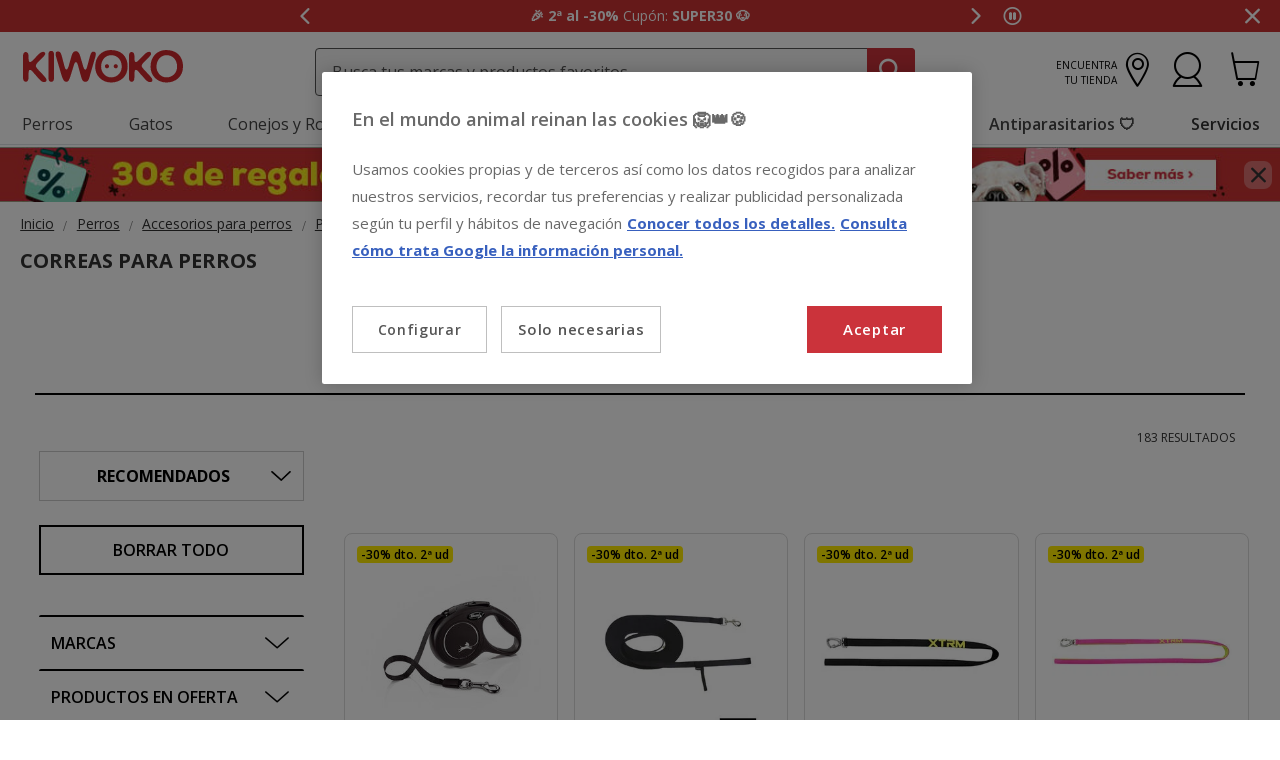

--- FILE ---
content_type: text/html;charset=UTF-8
request_url: https://www.kiwoko.com/perros/accesorios-para-perros/paseo/correas/
body_size: 37964
content:
<!DOCTYPE html>
<html lang="es">
<head>


    <script>
        window.gtmPageData = JSON.parse(`{"login":"no","customerType":"guest user","pageType":"Category","customerNetworkType":"public","Balancers":[]}`);
        window.dataLayer = (typeof window.dataLayer !== 'undefined') ? window.dataLayer : [];
        window.dataLayer.push(Object.assign({}, window.gtmPageData));

        
    </script>
    <script>
        <!-- Google Tag Manager -->
        (function(w,d,s,l,i){w[l]=w[l]||[];w[l].push({'gtm.start':
        new Date().getTime(),event:'gtm.js'});var f=d.getElementsByTagName(s)[0],
        j=d.createElement(s),dl=l!='dataLayer'?'&l='+l:'';j.async=true;j.src=
        'https://www.googletagmanager.com/gtm.js?id='+i+dl;f.parentNode.insertBefore(j,f);
        })(window,document,'script','dataLayer','GTM-PGNDM8');
    <!-- End Google Tag Manager -->

    </script>

<!--[if gt IE 9]><!-->
<script>//common/scripts.isml</script>
<script defer type="text/javascript" src="/on/demandware.static/Sites-KiwokoES-Site/-/default/v1768968874396/js/main.js"></script>

    <script defer type="text/javascript" src="/on/demandware.static/Sites-KiwokoES-Site/-/default/v1768968874396/js/search.js"
        
        >
    </script>


<!--<![endif]-->
<script src="/on/demandware.static/Sites-KiwokoES-Site/-/default/v1768968874396/js/calcTime.js" defer></script>
<meta charset=UTF-8>

<meta http-equiv="x-ua-compatible" content="ie=edge">

<meta name="viewport" content="width=device-width, initial-scale=1">



  <title>Correas para perros al mejor precio | Kiwoko</title>




    
    
        <meta name="robots" content="index, follow" />
        


<meta name="description" content="Descubre nuestra amplia selecci&oacute;n de correas para perros: extensibles, de adiestramiento, canicross, etc. &iexcl;Compra ya la que mejor se adapte a tu peludo!"/>
<meta name="keywords" content="Kiwoko Tienda de mascotas online"/>

<meta name="google-play-app" content="app-id=com.kiwoko"/>
<meta name="google-play-app-image" content="/on/demandware.static/Sites-KiwokoES-Site/-/default/dw4fa99dbc/images/kiwoko-logo-app.svg" />










    
    <script src="/on/demandware.static/Sites-KiwokoES-Site/-/default/v1768968874396/js/smartbanner.js" defer></script>
    <link rel="stylesheet" href="/on/demandware.static/Sites-KiwokoES-Site/-/default/v1768968874396/css/smartbanner.css" type="text/css" media="screen" />

    
    

    
    <meta name="smartbanner:api" content="true" />
    <meta name="smartbanner:enabled-platforms" content="android, ios"/>
    <meta name="smartbanner:custom-design-modifier" content="android" />
    <meta name="smartbanner:disable-positioning" content="true" />
    <meta name="smartbanner:icon-apple" content="/on/demandware.static/Sites-KiwokoES-Site/-/default/dw4fa99dbc/images/kiwoko-logo-app.svg" />
    <meta name="smartbanner:icon-google" content="/on/demandware.static/Sites-KiwokoES-Site/-/default/dw4fa99dbc/images/kiwoko-logo-app.svg" />
    <meta name="smartbanner:close-label" content="Cerrar"/>
    <meta name="smartbanner:title" content="Kiwoko App" />
    <meta name="smartbanner:author" content="Encuentra todo lo que tu animal de compa&ntilde;&iacute;a necesita." />
    <meta name="smartbanner:button" content="Descargar" />
    <meta name="smartbanner:button-url-apple" content="https://abr.ge/n273of"/>
    <meta name="smartbanner:button-url-google" content="https://abr.ge/n273of"/>



<link rel="icon" type="image/png" href="/on/demandware.static/Sites-KiwokoES-Site/-/default/dw98de58a9/images/favicons/favicon-196x196.png" sizes="196x196" />
<link rel="icon" type="image/png" href="/on/demandware.static/Sites-KiwokoES-Site/-/default/dw8423bf63/images/favicons/favicon-96x96.png" sizes="96x96" />
<link rel="icon" type="image/png" href="/on/demandware.static/Sites-KiwokoES-Site/-/default/dwb59f3ace/images/favicons/favicon-32x32.png" sizes="32x32" />
<link rel="icon" type="image/png" href="/on/demandware.static/Sites-KiwokoES-Site/-/default/dw537fdfeb/images/favicons/favicon-16x16.png" sizes="16x16" />
<link rel="icon" type="image/png" href="/on/demandware.static/Sites-KiwokoES-Site/-/default/dw9d6d622a/images/favicons/favicon-128.png" sizes="128x128" />

<link rel="alternate" hreflang="es-es" href="https://www.kiwoko.com/perros/accesorios-para-perros/paseo/correas/" />

<link rel="alternate" hreflang="pt-pt" href="https://www.kiwoko.pt/caes/acessorios-para-caes/passeio/trelas/" />



<script>
    /**
     * Replace gallery images with placeholder on error
     */
    function onImageLoadError(e){
        const defaultImg = "/on/demandware.static/Sites-KiwokoES-Site/-/default/dwcd1529cc/images/gallery-default.jpg";
        e.removeAttribute("onerror");
        e.src=defaultImg;
        if(e.hasAttribute('srcset')){
            e.removeAttribute("srcset");
            const parent = e.closest('picture');
            if(!parent)return;
            const sourceElements = parent.querySelectorAll('source');
            sourceElements.forEach(source => {
                source.remove();
            });
        }
    }
</script>

<!-- Start VWO Async SmartCode -->
<link rel="preconnect" href="https://dev.visualwebsiteoptimizer.com" />
<script type='text/javascript' id='vwoCode'>
window._vwo_code || (function() {
var account_id=960957,
version=2.1,
settings_tolerance=2000,
hide_element='body',
hide_element_style = 'opacity:0 !important;filter:alpha(opacity=0) !important;background:none !important;transition:none !important;',
/* DO NOT EDIT BELOW THIS LINE */
f=false,w=window,d=document,v=d.querySelector('#vwoCode'),cK='_vwo_'+account_id+'_settings',cc={};try{var c=JSON.parse(localStorage.getItem('_vwo_'+account_id+'_config'));cc=c&&typeof c==='object'?c:{}}catch(e){}var stT=cc.stT==='session'?w.sessionStorage:w.localStorage;code={nonce:v&&v.nonce,use_existing_jquery:function(){return typeof use_existing_jquery!=='undefined'?use_existing_jquery:undefined},library_tolerance:function(){return typeof library_tolerance!=='undefined'?library_tolerance:undefined},settings_tolerance:function(){return cc.sT||settings_tolerance},hide_element_style:function(){return'{'+(cc.hES||hide_element_style)+'}'},hide_element:function(){if(performance.getEntriesByName('first-contentful-paint')[0]){return''}return typeof cc.hE==='string'?cc.hE:hide_element},getVersion:function(){return version},finish:function(e){if(!f){f=true;var t=d.getElementById('_vis_opt_path_hides');if(t)t.parentNode.removeChild(t);if(e)(new Image).src='https://dev.visualwebsiteoptimizer.com/ee.gif?a='+account_id+e}},finished:function(){return f},addScript:function(e){var t=d.createElement('script');t.type='text/javascript';if(e.src){t.src=e.src}else{t.text=e.text}v&&t.setAttribute('nonce',v.nonce);d.getElementsByTagName('head')[0].appendChild(t)},load:function(e,t){var n=this.getSettings(),i=d.createElement('script'),r=this;t=t||{};if(n){i.textContent=n;d.getElementsByTagName('head')[0].appendChild(i);if(!w.VWO||VWO.caE){stT.removeItem(cK);r.load(e)}}else{var o=new XMLHttpRequest;o.open('GET',e,true);o.withCredentials=!t.dSC;o.responseType=t.responseType||'text';o.onload=function(){if(t.onloadCb){return t.onloadCb(o,e)}if(o.status===200||o.status===304){_vwo_code.addScript({text:o.responseText})}else{_vwo_code.finish('&e=loading_failure:'+e)}};o.onerror=function(){if(t.onerrorCb){return t.onerrorCb(e)}_vwo_code.finish('&e=loading_failure:'+e)};o.send()}},getSettings:function(){try{var e=stT.getItem(cK);if(!e){return}e=JSON.parse(e);if(Date.now()>e.e){stT.removeItem(cK);return}return e.s}catch(e){return}},init:function(){if(d.URL.indexOf('__vwo_disable__')>-1)return;var e=this.settings_tolerance();w._vwo_settings_timer=setTimeout(function(){_vwo_code.finish();stT.removeItem(cK)},e);var t;if(this.hide_element()!=='body'){t=d.createElement('style');var n=this.hide_element(),i=n?n+this.hide_element_style():'',r=d.getElementsByTagName('head')[0];t.setAttribute('id','_vis_opt_path_hides');v&&t.setAttribute('nonce',v.nonce);t.setAttribute('type','text/css');if(t.styleSheet)t.styleSheet.cssText=i;else t.appendChild(d.createTextNode(i));r.appendChild(t)}else{t=d.getElementsByTagName('head')[0];var i=d.createElement('div');i.style.cssText='z-index: 2147483647 !important;position: fixed !important;left: 0 !important;top: 0 !important;width: 100% !important;height: 100% !important;background: white !important;display: block !important;';i.setAttribute('id','_vis_opt_path_hides');i.classList.add('_vis_hide_layer');t.parentNode.insertBefore(i,t.nextSibling)}var o=window._vis_opt_url||d.URL,s='https://dev.visualwebsiteoptimizer.com/j.php?a='+account_id+'&u='+encodeURIComponent(o)+'&vn='+version;if(w.location.search.indexOf('_vwo_xhr')!==-1){this.addScript({src:s})}else{this.load(s+'&x=true')}}};w._vwo_code=code;code.init();})();
</script>
<!-- End VWO Async SmartCode -->

<link rel="stylesheet" href="/on/demandware.static/Sites-KiwokoES-Site/-/default/v1768968874396/css/global.css" />

    <link rel="stylesheet" href="/on/demandware.static/Sites-KiwokoES-Site/-/default/v1768968874396/css/search.css"  />



    <meta name="google-site-verification" content="U0B7yb4eIN6VfVEpzj-wHMEV-1q69IvdcgoRwoxpJAY" />



<!-- Marketing Cloud Analytics -->
<script type="text/javascript" src="https://10959878.collect.igodigital.com/collect.js"></script>
<!-- End Marketing Cloud Analytics -->


<link rel="canonical" href="https://www.kiwoko.com/perros/accesorios-para-perros/paseo/correas/"/>

<script type="text/javascript">//<!--
/* <![CDATA[ (head-active_data.js) */
var dw = (window.dw || {});
dw.ac = {
    _analytics: null,
    _events: [],
    _category: "",
    _searchData: "",
    _anact: "",
    _anact_nohit_tag: "",
    _analytics_enabled: "true",
    _timeZone: "Europe/Madrid",
    _capture: function(configs) {
        if (Object.prototype.toString.call(configs) === "[object Array]") {
            configs.forEach(captureObject);
            return;
        }
        dw.ac._events.push(configs);
    },
	capture: function() { 
		dw.ac._capture(arguments);
		// send to CQ as well:
		if (window.CQuotient) {
			window.CQuotient.trackEventsFromAC(arguments);
		}
	},
    EV_PRD_SEARCHHIT: "searchhit",
    EV_PRD_DETAIL: "detail",
    EV_PRD_RECOMMENDATION: "recommendation",
    EV_PRD_SETPRODUCT: "setproduct",
    applyContext: function(context) {
        if (typeof context === "object" && context.hasOwnProperty("category")) {
        	dw.ac._category = context.category;
        }
        if (typeof context === "object" && context.hasOwnProperty("searchData")) {
        	dw.ac._searchData = context.searchData;
        }
    },
    setDWAnalytics: function(analytics) {
        dw.ac._analytics = analytics;
    },
    eventsIsEmpty: function() {
        return 0 == dw.ac._events.length;
    }
};
/* ]]> */
// -->
</script>
<script type="text/javascript">//<!--
/* <![CDATA[ (head-cquotient.js) */
var CQuotient = window.CQuotient = {};
CQuotient.clientId = 'bdlq-KiwokoES';
CQuotient.realm = 'BDLQ';
CQuotient.siteId = 'KiwokoES';
CQuotient.instanceType = 'prd';
CQuotient.locale = 'default';
CQuotient.fbPixelId = '__UNKNOWN__';
CQuotient.activities = [];
CQuotient.cqcid='';
CQuotient.cquid='';
CQuotient.cqeid='';
CQuotient.cqlid='';
CQuotient.apiHost='api.cquotient.com';
/* Turn this on to test against Staging Einstein */
/* CQuotient.useTest= true; */
CQuotient.useTest = ('true' === 'false');
CQuotient.initFromCookies = function () {
	var ca = document.cookie.split(';');
	for(var i=0;i < ca.length;i++) {
	  var c = ca[i];
	  while (c.charAt(0)==' ') c = c.substring(1,c.length);
	  if (c.indexOf('cqcid=') == 0) {
		CQuotient.cqcid=c.substring('cqcid='.length,c.length);
	  } else if (c.indexOf('cquid=') == 0) {
		  var value = c.substring('cquid='.length,c.length);
		  if (value) {
		  	var split_value = value.split("|", 3);
		  	if (split_value.length > 0) {
			  CQuotient.cquid=split_value[0];
		  	}
		  	if (split_value.length > 1) {
			  CQuotient.cqeid=split_value[1];
		  	}
		  	if (split_value.length > 2) {
			  CQuotient.cqlid=split_value[2];
		  	}
		  }
	  }
	}
}
CQuotient.getCQCookieId = function () {
	if(window.CQuotient.cqcid == '')
		window.CQuotient.initFromCookies();
	return window.CQuotient.cqcid;
};
CQuotient.getCQUserId = function () {
	if(window.CQuotient.cquid == '')
		window.CQuotient.initFromCookies();
	return window.CQuotient.cquid;
};
CQuotient.getCQHashedEmail = function () {
	if(window.CQuotient.cqeid == '')
		window.CQuotient.initFromCookies();
	return window.CQuotient.cqeid;
};
CQuotient.getCQHashedLogin = function () {
	if(window.CQuotient.cqlid == '')
		window.CQuotient.initFromCookies();
	return window.CQuotient.cqlid;
};
CQuotient.trackEventsFromAC = function (/* Object or Array */ events) {
try {
	if (Object.prototype.toString.call(events) === "[object Array]") {
		events.forEach(_trackASingleCQEvent);
	} else {
		CQuotient._trackASingleCQEvent(events);
	}
} catch(err) {}
};
CQuotient._trackASingleCQEvent = function ( /* Object */ event) {
	if (event && event.id) {
		if (event.type === dw.ac.EV_PRD_DETAIL) {
			CQuotient.trackViewProduct( {id:'', alt_id: event.id, type: 'raw_sku'} );
		} // not handling the other dw.ac.* events currently
	}
};
CQuotient.trackViewProduct = function(/* Object */ cqParamData){
	var cq_params = {};
	cq_params.cookieId = CQuotient.getCQCookieId();
	cq_params.userId = CQuotient.getCQUserId();
	cq_params.emailId = CQuotient.getCQHashedEmail();
	cq_params.loginId = CQuotient.getCQHashedLogin();
	cq_params.product = cqParamData.product;
	cq_params.realm = cqParamData.realm;
	cq_params.siteId = cqParamData.siteId;
	cq_params.instanceType = cqParamData.instanceType;
	cq_params.locale = CQuotient.locale;
	
	if(CQuotient.sendActivity) {
		CQuotient.sendActivity(CQuotient.clientId, 'viewProduct', cq_params);
	} else {
		CQuotient.activities.push({activityType: 'viewProduct', parameters: cq_params});
	}
};
/* ]]> */
// -->
</script>


    <script type="application/ld+json">
        {"@context":"http://schema.org/","@type":"ItemList","itemListElement":[{"@type":"ListItem","position":1,"url":"https://www.kiwoko.com/perros/accesorios-para-perros/paseo/correas/correas-extensibles/flexi-new-classic-correa-extensible-negra-para-perros/FLE1200041_M.html"},{"@type":"ListItem","position":2,"url":"https://www.kiwoko.com/perros/accesorios-para-perros/paseo/correas/correas-de-adiestramiento/gotoo-correa-larga-para-perros/GOTYFR6014_M.html"},{"@type":"ListItem","position":3,"url":"https://www.kiwoko.com/perros/accesorios-para-perros/paseo/correas/x-trm-neon-flash-correa-larga-negra-para-perros/TRMPE69117_M.html"},{"@type":"ListItem","position":4,"url":"https://www.kiwoko.com/perros/accesorios-para-perros/paseo/correas/x-trm-neon-flash-correa-fucsia-para-perros/TRMPE69118_M.html"},{"@type":"ListItem","position":5,"url":"https://www.kiwoko.com/perros/accesorios-para-perros/paseo/correas/correas-extensibles/flexi-xtreme-correa-extensible-para-perros/FLEXT10T5_M.html"},{"@type":"ListItem","position":6,"url":"https://www.kiwoko.com/perros/accesorios-para-perros/paseo/correas/gotoo-correa-estampada-tartan-rojo-para-perros/GOTYFR6677_M.html"},{"@type":"ListItem","position":7,"url":"https://www.kiwoko.com/perros/accesorios-para-perros/paseo/correas/correas-extensibles/flexi-new-classic-correa-de-cordon-extensible-negra-para-perros/FLE25721_M.html"},{"@type":"ListItem","position":8,"url":"https://www.kiwoko.com/perros/accesorios-para-perros/paseo/correas/correas-extensibles/flexi-new-comfort-correa-extensible-gris-para-perros/FLECF20T5.251.GR_M.html"},{"@type":"ListItem","position":9,"url":"https://www.kiwoko.com/perros/accesorios-para-perros/paseo/correas/non-stop-dogwear-bungee-correa-elastica-negra-y-naranja-para-perros/NSP16401_M.html"},{"@type":"ListItem","position":10,"url":"https://www.kiwoko.com/perros/accesorios-para-perros/paseo/correas/gotoo-correa-multiposicion-de-nylon-negra-para-perros/GOTYFR6109_M.html"},{"@type":"ListItem","position":11,"url":"https://www.kiwoko.com/perros/accesorios-para-perros/paseo/correas/gotoo-correa-antideslizante-negra-para-perros/GOT44003_M.html"},{"@type":"ListItem","position":12,"url":"https://www.kiwoko.com/perros/accesorios-para-perros/paseo/correas/gotoo-correa-teddy-marron-para-perros/GOTYFR6555_M.html"},{"@type":"ListItem","position":13,"url":"https://www.kiwoko.com/perros/accesorios-para-perros/comederos-y-bebederos/de-viaje/flexi-multi-box-dispensador-para-perros-y-gatos-colores-surtidos/FLE02370_M.html"},{"@type":"ListItem","position":14,"url":"https://www.kiwoko.com/perros/accesorios-para-perros/paseo/correas/gotoo-correa-manos-libres-negra-para-perros/GOTYFR6727_M.html"},{"@type":"ListItem","position":15,"url":"https://www.kiwoko.com/perros/accesorios-para-perros/paseo/correas/gotoo-set-correa-y-collar-estampado-con-estrellas-verde-para-perros/GOTYFR6529_M.html"},{"@type":"ListItem","position":16,"url":"https://www.kiwoko.com/perros/accesorios-para-perros/x-trm-neon-flash-correa-corta-fucsia-para-perros/TRME69112_M.html"},{"@type":"ListItem","position":17,"url":"https://www.kiwoko.com/perros/accesorios-para-perros/paseo/correas/gotoo-correa-de-cuerda-reflectante-negra-para-perros/GOT42907_M.html"},{"@type":"ListItem","position":18,"url":"https://www.kiwoko.com/perros/accesorios-para-perros/paseo/correas/gotoo-correa-estampada-calavera-negro-para-perros/GOTYFR6325_M.html"},{"@type":"ListItem","position":19,"url":"https://www.kiwoko.com/perros/accesorios-para-perros/paseo/correas/gotoo-correa-con-estampado-marron-para-perro/GOTYFR6226_M.html"},{"@type":"ListItem","position":20,"url":"https://www.kiwoko.com/perros/accesorios-para-perros/flexi-new-comfort-correa-extensible-rosa-para-perros/FLECF20T5.251.P_M.html"},{"@type":"ListItem","position":21,"url":"https://www.kiwoko.com/perros/accesorios-para-perros/paseo/correas/gotoo-correa-antideslizante-roja-para-perros/GOT44001_M.html"},{"@type":"ListItem","position":22,"url":"https://www.kiwoko.com/perros/accesorios-para-perros/paseo/correas/gotoo-correa-de-cadena-para-perros/GOTYFR6017_M.html"},{"@type":"ListItem","position":23,"url":"https://www.kiwoko.com/perros/accesorios-para-perros/x-trm-neon-flash-correa-verde-lima-para-perros/TRME69119_M.html"},{"@type":"ListItem","position":24,"url":"https://www.kiwoko.com/perros/accesorios-para-perros/paseo/correas/correas-extensibles/flexi-new-classic-correa-extensible-de-cinta-roja-para-perros/FLE1200036_M.html"}]}
    </script>


    <script type="application/ld+json">
        {"@context":"https://schema.org","@type":"BreadcrumbList","itemListElement":[{"@type":"ListItem","position":"0","item":{"@id":"https://www.kiwoko.com/perros/","name":"Perros"}},{"@type":"ListItem","position":"1","item":{"@id":"https://www.kiwoko.com/perros/accesorios-para-perros/","name":"Accesorios para perros"}},{"@type":"ListItem","position":"2","item":{"@id":"https://www.kiwoko.com/perros/accesorios-para-perros/paseo/","name":"Paseo"}}]}
    </script>


<meta name="facebook-domain-verification" content="7e750io2x9bncq78yuo4xpuxsg2jmz" />
	
















    <script>
        (function () {
        // Create a script tag for loading the library
        const grafanaScriptElements = document.createElement("script");

        // Initialize the Web-SDK at the onLoad event of the script tag above so it will be called when the library is loaded.
        grafanaScriptElements.onload = () => {
            window.GrafanaFaroWebSdk.initializeFaro({
            // Mandatory, the URL of the Grafana Cloud collector with embedded application key.
            url: "https://faro-collector-prod-eu-west-2.grafana.net/collect/be9981322eae0b7459e24003ed837869",

            // Mandatory, the identification label(s) of your application
            app: {
                name: "Tiendanimal ES Prod",
                version: "1.0.0",
            },
            
            









user: {
    email: "false",
    attributes: {
        isUserAuthenticated: "false",
        isUserExternallyAuthenticated: "false",
        dwsid: "jnFwe4cISCgj0qz8mhFrE6ucZTXuFvEZ-5YmrDkoJXDCWPD-j0rMjqge4KQjd3MGJNnN_VAqGRQuOQxhwuwzkQ==",
        customerNo: "false",
        customerId: "abYpbkGLtpJXr4LAhLFYQVQJku",
        loyaltyLevelId: "false",
        isLoyaltyUser: "false",
    }
},


            
                sessionTracking: {
                    samplingRate: 0.1
                },
            

            });

            setTimeout(() => {
                if (window.faro) {
                    window.dispatchEvent(new CustomEvent('faroReady'));
                }
            }, 0);
        };

        // Set the source of the script tag to the CDN
        grafanaScriptElements.src =
            "https://unpkg.com/@grafana/faro-web-sdk@^2.0.2/dist/bundle/faro-web-sdk.iife.js";

        // Append the script tag to the head of the HTML page
        document.head.appendChild(grafanaScriptElements);
        })();
    </script>






</head>
<body>

<!--Google Tag Manager (noscript) -->
<noscript><iframe src="https://www.googletagmanager.com/ns.html?id=GTM-PGNDM8" height="0" width="0"
style="display:none;visibility:hidden"></iframe></noscript>
<!--EndGoogle Tag Manager (noscript) -->




    
 

<input type="hidden" id="mcIncludeTrackingLink" value="true"/>
<input type="hidden" id="marketingID" value="10959878"/>
<div class="page" data-action="Search-Show" data-querystring="cgid=perros-accesorios-para-perros-paseo-correas" data-page-behaviour="is-web-behaviour" data-iso-country-code="ES">

<a href="#maincontent" class="skip" aria-label="Ir al contenido principal">Ir al contenido principal</a>
<a href="#footercontent" class="skip" aria-label="Ir al footer">Ir al footer</a>






    
        
        
            
	 


	
    
    
        


<section 
  class="isk-hello-bar js-gtm-banner js-hello-bar" 
  data-afi="isk-hello-bar" 
  data-hello-bar-length="3" 
  data-gtm-location-id="header-banner"
  aria-label="Mensajes promocionales" 
  role="banner"
  >

  <div class="isk-hello-bar__wrapper">
    
    <button 
      type="button" 
      class="isk-hello-bar__button isk-hello-bar__arrow isk-hello-bar__arrow-left js-hello-bar-arrow" 
      data-hello-bar-arrow-direction="-1" 
      aria-label="Mensaje anterior" 
      tabindex="-1"
    >
      <span class="isk-hello-bar__button-icon isk-icon nav-right-line" aria-hidden="true"></span>
    </button>
    

    <div class="isk-hello-bar__container">
    
        
        
        

        
        
        
        
        
        <div 
          class="isk-hello-bar__message js-hello-bar-message " 
          data-hello-bar-index="0"
        >
          
            
              <a 
                href="https://www.kiwoko.com/ofertas/" 
                tabindex="0" 
                class="isk-hello-bar__link js-gtm-banner-item js-hello-bar-message-focus"
                data-gtm-promotion-id="banner-header-paraguas-2al30"
                data-gtm-promotion-name="paraguas-2al30"
                data-gtm-creative-slot="1"
                data-gtm-creative-name="banner-header"
              >
                
<span class="is-read-only">1 de 3, mensaje,</span>


    
    
    
    
        
            <span class="isk-hello-bar__message-bold">
                🎉 2ª al -30% 
            </span>
        
    

    
    
    
    
        
            <span class="isk-hello-bar__message-normal">
                Cupón:
            </span>
        
    

    
    
    
    
        
            <span class="isk-hello-bar__message-bold">
                 SUPER30 🐶
            </span>
        
    

              </a>
            
          
        </div>
    
        
        
        

        
        
        
        
        
        <div 
          class="isk-hello-bar__message js-hello-bar-message is-hide" 
          data-hello-bar-index="1"
        >
          
            
              <a 
                href="tel:+34916012764" 
                tabindex="0" 
                class="isk-hello-bar__link js-gtm-banner-item js-hello-bar-message-focus"
                data-gtm-promotion-id="banner-header-1"
                data-gtm-promotion-name="banner-header"
                data-gtm-creative-slot="1"
                data-gtm-creative-name="banner-header"
              >
                
<span class="is-read-only">2 de 3, mensaje,</span>


    
    
    
    
        
            <span>&#128222; ¿Necesitas</span>
        
    

    
    
    
    
        
            <span class="isk-hello-bar__message-bold test">
                 ayuda
            </span>
        
    

    
    
    
    
        
            <span class="isk-hello-bar__message-normal">
                 con tu compra? &#128222;  Llámanos al
            </span>
        
    

    
    
    
    
        
            <span class="isk-hello-bar__message-bold">
                 916 012 764
            </span>
        
    

    
    
    
    
        
            <span class="isk-hello-bar__message-normal">
                 (09h-19h)
            </span>
        
    

              </a>
            
          
        </div>
    
        
        
        

        
        
        
        
        
        <div 
          class="isk-hello-bar__message js-hello-bar-message is-hide" 
          data-hello-bar-index="2"
        >
          
            
              <a 
                href=" https://www.kiwoko.com/mi-cuenta/historial-pedidos" 
                tabindex="0" 
                class="isk-hello-bar__link js-gtm-banner-item js-hello-bar-message-focus"
                data-gtm-promotion-id="banner-header-mispedidos"
                data-gtm-promotion-name="MisPedidos"
                data-gtm-creative-slot="3"
                data-gtm-creative-name="banner-header"
              >
                
<span class="is-read-only">3 de 3, mensaje,</span>


    
    
    
    
        
            <span class="isk-hello-bar__message-normal">
                🚚 ¿Dónde está mi pedido? Puedes hacer seguimiento desde
            </span>
        
    

    
    
    
    
        
            <span class="isk-hello-bar__message-bold test">
                 Mis pedidos📦
            </span>
        
    

              </a>
            
          
        </div>
    

    </div>
    
    <button 
      type="button" 
      class="isk-hello-bar__button isk-hello-bar__arrow isk-hello-bar__arrow-right js-hello-bar-arrow" 
      data-hello-bar-arrow-direction="1" 
      aria-label="Mensaje siguiente" 
      tabindex="-1"
    >
      <span class="isk-hello-bar__button-icon isk-icon nav-left-line" aria-hidden="true"></span>
    </button>
    

  </div>

  <div class="isk-hello-bar__controls">
    
    <button 
      type="button" 
      class="isk-hello-bar__button isk-hello-bar__player isk-hello-bar__player-pause js-hello-bar-pause" 
      aria-label="Pausar cambio autom&aacute;tico de mensajes"
      tabindex="0"
    >
      <span class="isk-hello-bar__button-icon isk-icon nav-pause" aria-hidden="true"></span>
    </button>
    <button 
      type="button" 
      class="isk-hello-bar__button isk-hello-bar__player isk-hello-bar__player-play js-hello-bar-play is-hide" 
      aria-label="Reanudar cambio autom&aacute;tico de mensajes"
      tabindex="0"
    >
      <span class="isk-hello-bar__button-icon isk-icon nav-play" aria-hidden="true"></span>
    </button>
    
    <button 
      type="button" 
      class="isk-hello-bar__button isk-hello-bar__close js-hello-bar-close" 
      aria-label="Cerrar banner promocional"
    >
      <span class="isk-hello-bar__button-icon isk-icon basic-cross-line" aria-hidden="true"></span>
    </button>
  </div>

</section>
  
    
 
	
        
    

<header class="page-header js-page-header is-sticky" data-action-url-refresh="/on/demandware.store/Sites-KiwokoES-Site/default/Login-RefreshToken">	
	<nav role="navigation">
		<div class="header container heading">
			<div class="row">
				<div class="col-12">

					<div class="navbar-header">
						<div class="pull-left container-left">
							<button class="navbar-toggler d-md-none fa kwicon-burger" type="button"
								aria-controls="sg-navbar-collapse" aria-expanded="false"
								aria-label="Toggle navigation">
							</button>
							<div class="navbar-header__brand">
								<a class="logo-home" 
									href="/"
									title="Kiwoko">
										<picture>
											<source 
												height="36" 
												width="120" 
												alt="Kiwoko Tienda de mascotas online" 
												srcset="https://www.kiwoko.com/on/demandware.static/Sites-KiwokoES-Site/-/default/dw5008c12c/images/logo_kiwoko_white.svg" 
												media="(max-width: 992px)"/>
											<img  
												height="37" 
												width="160" 
												alt="Kiwoko Tienda de mascotas online" 
												src="https://www.kiwoko.com/on/demandware.static/Sites-KiwokoES-Site/-/default/dw557b934c/images/logo_kiwoko.svg" />
										</picture>
								</a>
							</div>
						</div>
						<div class="main-icons pull-right">						
							<div class="navbar-header__store">
							
    
    <div class="content-asset"><!-- dwMarker="content" dwContentID="c3323f88672d893922fde26734" -->
        <a href="https://tiendas.kiwoko.com/" class="menu-footer locate-store"><span class="text-micro text-uppercase text-right">Encuentra tu tienda</span><i class="fa kwicon-store"></i></a>
    </div> <!-- End content-asset -->


							
				            </div>
							<div class="main-icon minicart"
								data-action-url="/on/demandware.store/Sites-KiwokoES-Site/default/Cart-MiniCartShow">
								<div class="minicart-total hide-link-med">
    <a class="minicart-link js-minicart-link" 
        href="https://www.kiwoko.com/carrito" 
        title="Carrito 0 Productos" 
        aria-label="Carrito 0 Productos"
        aria-haspopup="true">
        <i class="minicart-icon fa kwicon-cart"></i>
        <span class="minicart-quantity hide">
            0
        </span>
    </a>
</div>

<div class="minicart-total hide-no-link">
    <i class="minicart-icon fa kwicon-cart"></i>
        <span class="minicart-quantity hide">
            0
        </span>
</div>





							</div>
							<div class="main-icon account">
								
    <div class="user nav-item">
        <a href="https://www.kiwoko.com/cuenta/login" role="button" aria-label="Entrar en Mi Cuenta">
            <i class="kwicon-user fa" aria-hidden="true"></i>
        </a>
        <div class="popover popover-bottom">
            <ul class="nav p-1" role="menu" aria-label="Men&uacute; Mi Cuenta" aria-hidden="true">
                <li class="nav-item mb-2" role="presentation"><a class="font-weight-bold" href="https://www.kiwoko.com/cuenta/inicio" role="menuitem" tabindex="-1">Inicia Sesi&oacute;n</a></li>
                <li class="nav-item mb-2" role="presentation"><a href="https://www.kiwoko.com/cuenta/inicio" role="menuitem" tabindex="-1">Reg&iacute;strate</a></li>
                
            </ul>
        </div>
    </div>   
    <div class="user-mob d-none">		
       	<ul class="nav" role="menu" aria-label="Men&uacute; Mi Cuenta" aria-hidden="true">
           	<li class="nav-item" role="presentation"><a href="https://www.kiwoko.com/cuenta/login" class="btn btn-secondary" role="menuitem" tabindex="-1">Inicia Sesi&oacute;n / Reg&iacute;strate</a></li>
       	</ul>
       	<ul class="nav" role="menu" aria-label="Men&uacute; Mi Cuenta" aria-hidden="true">
           	<li class="nav-item is-link" role="presentation">
                <a href="https://www.kiwoko.com/on/demandware.store/Sites-KiwokoES-Site/default/Order-Tracking" role="menuitem" tabindex="-1">
                    Seguir Pedido
                </a>
            </li>
       	</ul>
    </div>




    
    


							</div>
						</div>
						<div class="search hidden-xs-down js-desktop-search">							
							<div class="site-search">
       <form 
              role="search"
              action="/busqueda"
              method="get"
              name="simpleSearch"
              class="js-site-search-container
       ">       
              <div class="placeholder-messages js-placeholder-messages">
                     <span data-mobile-placeholder="Busca productos para tu amigo"></span>
                     <span data-desktop-placeholder="Busca tus marcas y productos favoritos"></span>
              </div>
              <input 
                     class="form-control search-field kw-search-mobile__input js-search-field kw-input-search"
                     type="search"
                     name="q"
                     value=""
                     placeholder=""
                     role="combobox"
                     aria-describedby="search-assistive-text"
                     aria-haspopup="listbox"
                     aria-owns="search-results"
                     aria-expanded="false"
                     aria-autocomplete="list"
                     aria-activedescendant=""
                     aria-controls="search-results"
                     aria-label="Busca tus marcas y productos" 
                     required
              />
              <button 
                     type="reset" 
                     name="reset-button"
                     class="kwicon-close reset-button d-none js-reset-button"
                     aria-label="Borrar b&uacute;squeda
              "></button>
              <button
                     type="submit"
                     name="search-button"
                     class="kwicon-search kw-search-mobile__icon js-search-button"
                     aria-label="Buscar
              "></button>
              <div class="suggestions-wrapper js-suggestions-wrapper" data-url="/on/demandware.store/Sites-KiwokoES-Site/default/SearchServices-GetSuggestions?q="></div>
              <input type="hidden" value="default" name="lang">
       </form>
</div>

						</div>
					</div>
				</div>
			</div>
		</div>
		<div
			class="main-menu navbar-toggleable-sm menu-toggleable-left multilevel-dropdown js-main-menu"
			id="sg-navbar-collapse">
			<div class="container">
				<div class="row">
					<div class="menu-container heading">
						<div class="close-menu clearfix d-lg-none">
							<div class="back pull-left">
								<button role="button"
									aria-label="Men&uacute; anterior" class="text-white text-uppercase text-banner-xs">
									<span class="caret-left text-white"></span>
									Volver
								</button>
							</div>
							<div class="close-button inverse pull-right button-label">
								<button role="button"
									aria-label="Cerrar Men&uacute;">
									<label class="text-white">Cerrar </label>
									<span aria-hidden="true"></span>
								</button>
							</div>
						</div>
						
    
    <div class="content-asset"><!-- dwMarker="content" dwContentID="35053711d3b4b1e806e4a407ad" -->
        <ul class="megamenu">
  <!--start perros-->
  <li class="mega-toggle first-item">
    <div class="mega-title is-first-level"> <a class="mega-link mega-link-level0" href="https://www.kiwoko.com/perros/">Perros</a>

    </div>
    <div class="animated fadeIn megamenu__content">
      <ul class="megamenu__item p-md-0 rowlike">
        <li class="megamenu__mobile-title pl-0 d-sm-block d-md-none"> <a class="plain-link link-all pl-0" href="https://www.kiwoko.com/perros/">Perro/Ver todo</a
          >
        </li>
        <li class="mega-toggle col-md-3 p-md-0">
          <div class="mega-title">
            <a href="https://www.kiwoko.com/perros/comida-para-perros/" class="mega-link"
              >Comida para perros</a
            >
          </div>
          <ul class="megamenu__item mega-fixed">
            <li class="megamenu__mobile-title pl-0 d-sm-block d-md-none">
              <a
                class="plain-link link-all pl-0"
                href="https://www.kiwoko.com/perros/comida-para-perros/"
                >Comida para Perros/Ver todo</a
              >
            </li>
            <li class="is-link">
              <a
                href="https://www.kiwoko.com/perros/comida-para-perros/pienso-seco-para-perros/"
                >Pienso seco</a
              >
            </li>
            <li class="is-link">
              <a
                href="https://www.kiwoko.com/perros/comida-para-perros/dietas-veterinarias/"
                >Dietas Veterinarias</a
              >
            </li>
            <li class="is-link">
              <a
                href="https://www.kiwoko.com/perros/comida-para-perros/comida-humeda/"
                >Comida húmeda</a
              >
            </li>
            <li class="is-link">
              <a href="https://www.kiwoko.com/perros/comida-para-perros/toppers-y-caldos/"
                >Toppers y Caldos</a
              >
            </li>
            <li class="is-link">
              <a href="https://www.kiwoko.com/perros/comida-para-perros/dieta-barf/">Dieta BARF</a>

        </li>
        <li class="is-link"> <a href="https://www.kiwoko.com/perros/comida-para-perros/snacks-y-huesos-para-perros/">Snacks y Chuches</a
              >
            </li>
            <br />
            <li class="is-link">
              <a
                style="color: #4974a5"
                href="https://www.kiwoko.com/perros/especial-cachorro/"
                ><strong>Especial cachorro 🐶</strong></a
              >
            </li>
            <li class="is-link">
              <a
                style="color: #4974a5"
                href="https://www.kiwoko.com/perros/especial-perro-mini/"
                ><strong>Especial Perro Mini 🐩</strong></a
              >
            </li>
          </ul>
        </li>
        <li class="mega-toggle col-md-3 p-md-0">
          <div class="mega-title">
            <a href="https://www.kiwoko.com/perros/accesorios-para-perros/" class="mega-link"
              >Accesorios</a
            >
          </div>
          <ul class="megamenu__item mega-fixed">
            <li class="megamenu__mobile-title pl-0 d-sm-block d-md-none">
              <a
                href="https://www.kiwoko.com/perros/accesorios-para-perros/"
                class="plain-link link-all pl-0"
                >Accesorios/Ver todo</a
              >
            </li>
            <li class="is-link">
              <a href="https://www.kiwoko.com/perros/accesorios-para-perros/camas-para-perro/"
                >Camas</a
              >
            </li>
            <li class="is-link">
              <a href="https://www.kiwoko.com/perros/accesorios-para-perros/viajes/"
                >Transportines y Viaje</a
              >
            </li>
            <li class="is-link">
              <a href="https://www.kiwoko.com/perros/accesorios-para-perros/paseo/"
                >Arneses, Collares y Correas</a
              >
            </li>
            <li class="is-link">
              <a href="https://www.kiwoko.com/perros/accesorios-para-perros/ropa/">Ropa🧦</a>

     </li>
     <li class="is-link"> <a href="https://www.kiwoko.com/perros/accesorios-para-perros/casetas-para-perros/">Casetas, Jaulas y Hogar</a
              >
            </li>
            <li class="is-link">
              <a href="https://www.kiwoko.com/perros/accesorios-para-perros/juguetes-para-perros/"
                >Juguetes</a
              >
            </li>
            <li class="is-link">
              <a
                href="https://www.kiwoko.com/perros/accesorios-para-perros/comederos-y-bebederos/"
                >Comederos y bebederos</a
              >
            </li>
            <li class="is-link">
              <a
                href="https://www.kiwoko.com/perros/accesorios-para-perros/adiestramiento-de-perros/"
                >Educación y Adiestramiento</a
              >
            </li>
          </ul>
        </li>
        <li class="mega-toggle col-md-3 p-md-0">
          <div class="mega-title">
            <a href="https://www.kiwoko.com/perros/higiene-para-perros/" class="mega-link"
              >Salud e Higiene</a
            >
          </div>
          <ul class="megamenu__item mega-fixed">
            <li class="megamenu__mobile-title pl-0 d-sm-block d-md-none">
              <a
                class="plain-link link-all pl-0"
                href="https://www.kiwoko.com/perros/higiene-para-perros/"
                >Salud e Higiene/Ver todo</a
              >
            </li>
            <li class="is-link">
              <a
                href="https://www.kiwoko.com/perros/higiene-para-perros/antiparasitarios/"
                title="Antiparasitarios"
                ><b>Antiparasitarios 🛡️</b></a
              >
            </li>
            <li class="is-link">
              <a
                href="https://www.kiwoko.com/perros/higiene-para-perros/bolsas-y-dispensadores/"
                >Bolsas y dispensadores</a
              >
            </li>
            <li class="is-link">
              <a
                href="https://www.kiwoko.com/perros/higiene-para-perros/empapadores-y-panales/"
                >Empapadores y pañales</a
              >
            </li>
            <li class="is-link">
              <a href="https://www.kiwoko.com/perros/higiene-para-perros/cuidado-del-pelo/"
                >Cuidado del pelo</a
              >
            </li>
            <li class="is-link">
              <a href="https://www.kiwoko.com/perros/higiene-para-perros/salud-del-perro/"
                >Salud y complementos</a
              >
            </li>
            <li class="is-link">
              <a href="https://www.kiwoko.com/perros/higiene-para-perros/higiene-del-hogar/"
                >Limpieza del hogar</a
              >
            </li>
          </ul>
        </li>
        <li class="mega-toggle col-md-3 p-md-0">
          <div class="mega-title">
            <a
              style="color: black"
              href="https://www.kiwoko.com/promociones/ofertas/ofertas-de-perro/"
              class="mega-link"
              >Destacamos</a
            >
          </div>
          <ul class="megamenu__item mega-fixed">
            <li class="megamenu__mobile-title pl-0 d-sm-block d-md-none">
              <a
                class="plain-link link-all pl-0"
                href="https://www.kiwoko.com/promociones/ofertas/ofertas-de-perro/"
                >Destacamos/Ver todo</a
              >
            </li>
            <li class="is-link">
              <a
                style="color: #c72b31"
                href="https://www.kiwoko.com/promociones/ofertas/ofertas-de-perro/"
                ><b>Ofertas del día ⭐</b></a
              >
            </li>
            <li class="is-link">
              <a
                style="color: #00716a"
                href="https://www.kiwoko.com/promociones/novedades/perro/"
                ><b>Novedades 🔔</b></a
              >
            </li>
            <!--li class="is-link"><a style="color:#A52A2A" href="https://www.kiwoko.com/navidad/"
            ><b>Navidad 🎁</b></a></li-->
            <li class="is-link">
              <a
                style="color: black"
                href="https://www.kiwoko.com/promociones/ofertas/ofertas-de-perro/ofertas-accesorios-perro/"
                >Accesorios: dtos. 🧸</a
              >
            </li>
            <li class="is-link">
              <a
                style="color: black"
                href="https://www.kiwoko.com/promociones/chollazos/perro/"
                >% Súper Precios %</a
              >
            </li>
            <li class="is-link">
              <a
                style="color: black"
                href="https://www.kiwoko.com/promociones/ofertas/ofertas-de-perro/ofertas-pienso-seco-perro/"
                >Pienso: dtos. y regalos</a
              >
            </li>
            <li class="is-link">
              <a
                style="color: black"
                href="https://www.kiwoko.com/promociones/ofertas/ofertas-de-perro/ofertas-snacks-de-perro/"
                >Snacks: hasta -30%</a
              >
            </li>
            <li class="is-link">
              <a
                style="color: black"
                href="https://www.kiwoko.com/promociones/ofertas/ofertas-de-perro/ofertas-humedo-de-perro/"
                >Comida húmeda: hasta -30%</a
              >
            </li>
            <li class="is-link">
              <a
                style="color: black"
                href="https://www.kiwoko.com/promociones/los-productos-mas-tech/perro/"
                >Los productos más TECH 🤖</a
              >
            </li>
            <!--li class="is-link">
              <a
                style="font-weight: normal; color: black"
                href="https://www.kiwoko.com/promociones/verano/"
                >Especial Verano⛱️</a
              >
            </li-->
            <li class="is-link">
              <a
                style="color: black"
                href="https://www.kiwoko.com/promociones/packs-ahorro/perro/"
                >Packs Ahorro</a
              >
            </li>
            <li class="is-link">
              <a
                style="color: black"
                href="https://www.kiwoko.com/promociones/kilos-gratis/perro/"
                >Kilos gratis</a
              >
            </li>
            <!--li class="is-link"><a style="color:black;" href="https://www.kiwoko.com/promociones/salud-y-limpieza-dental/">Mes Salud Dental 🦷 </a>
          </li-->
          <!-- BLACK FRIDAY PERRO -->
          <!--li class="is-link"><a style="color:black;" href="https://www.kiwoko.com/black-friday/ofertas-black-friday-perros/"><b>★ Black Friday ★</b></a></li>
            <li class="is-link"><a style="color:black;" href="https://www.kiwoko.com/black-friday/ofertas-black-friday-perros/comida-para-perros/pienso/">★ Pienso: desde -15%</a></li> 
            <li class="is-link"><a style="color:black;" href="https://www.kiwoko.com/black-friday/ofertas-black-friday-perros/comida-para-perros/comida-humeda/">★ Comida húmeda: hasta -33%</a></li>
            <li class="is-link"><a style="color:black;" href="https://www.kiwoko.com/black-friday/ofertas-black-friday-perros/comida-para-perros/snacks/">★ Snacks: hasta -33%</a></li>
            <li class="is-link"><a style="color:black;" href="https://www.kiwoko.com/black-friday/ofertas-black-friday-perros/accesorios-e-higiene-para-perros/">★ Accesorios: desde -15% 🧸</a></li>
            <li class="is-link"><a style="color:black;" href="https://www.kiwoko.com/promociones/chollazos/perro/">★ % Chollazos %</a></li>
            <li class="is-link"><a style="color:#00716A;" href="https://www.kiwoko.com/promociones/novedades/perro/">Novedades 🔔</a></li>    
            <li class="is-link"><a style="color:black;" href="https://www.kiwoko.com/promociones/los-productos-mas-tech/perro/">Los productos más TECH 🤖</a></li-->
      </ul>
      </li>
</ul>
</div>
</li>
<!--end perros-->
<!--start gatos-->
<li class="mega-toggle">
  <div class="mega-title is-first-level"> <a class="mega-link mega-link-level0" href="https://www.kiwoko.com/gatos/">Gatos</a>

  </div>
  <div class="animated fadeIn megamenu__content">
    <ul class="megamenu__item p-md-0 rowlike">
      <li class="megamenu__mobile-title pl-0 d-sm-block d-md-none"> <a class="plain-link link-all pl-0" href="https://www.kiwoko.com/gatos/">Gatos/Ver todo</a
          >
        </li>
        <li class="mega-toggle col-md-3 p-md-0">
          <div class="mega-title">
            <a href="https://www.kiwoko.com/gatos/comida-para-gatos/" class="mega-link"
              >Comida para gatos</a
            >
          </div>
          <ul class="megamenu__item mega-fixed mega-fixed">
            <li class="megamenu__mobile-title pl-0 d-sm-block d-md-none">
              <a
                class="plain-link link-all pl-0"
                href="https://www.kiwoko.com/gatos/comida-para-gatos/"
                >Comida para Gatos/Ver todo</a
              >
            </li>
            <li class="is-link">
              <a href="https://www.kiwoko.com/gatos/comida-para-gatos/pienso-seco-para-gatos/"
                >Pienso seco</a
              >
            </li>
            <li class="is-link">
              <a
                href="https://www.kiwoko.com/gatos/comida-para-gatos/comida-humeda-para-gatos/"
                >Comida húmeda</a
              >
            </li>
            <li class="is-link">
              <a
                href="https://www.kiwoko.com/gatos/comida-para-gatos/dietas-veterinarias/"
                >Dietas veterinarias</a
              >
            </li>
            <li class="is-link">
              <a href="https://www.kiwoko.com/gatos/comida-para-gatos/dieta-barf/">Dieta BARF</a>

      </li>
      <li class="is-link"> <a href="https://www.kiwoko.com/gatos/comida-para-gatos/snacks-para-gatos/">Snacks</a
              >
            </li>
            <li class="is-link">
              <a href="https://www.kiwoko.com/gatos/comida-para-gatos/maltas-y-hierbas/"
                >Hierbas y Maltas</a
              >
            </li>
            <!--li class="is-link"><a href="https://www.kiwoko.com/gatos/comida-para-gatos/complementos-alimenticios/">Complementos</a>
        </li-->
        <br />
        <li class="is-link"> <a style="color: #4974a5" href="https://www.kiwoko.com/gatos/especial-gatito/"><b>Especial gatito 🐱</b></a
              >
            </li>
          </ul>
        </li>
        <li class="mega-toggle col-md-3 p-md-0">
          <div class="mega-title">
            <a class="mega-link" href="https://www.kiwoko.com/gatos/higiene-para-gatos/"
              >Arenas e Higiene</a
            >
          </div>
          <ul class="megamenu__item mega-fixed">
            <li class="megamenu__mobile-title pl-0 d-sm-block d-md-none">
              <a
                class="plain-link link-all pl-0"
                href="https://www.kiwoko.com/gatos/higiene-para-gatos/"
                >Arenas e Higiene/Ver todo</a
              >
            </li>
            <li class="is-link">
              <a href="https://www.kiwoko.com/gatos/arenas-y-accesorios/"
                ><b>Arenas y accesorios</b></a
              >
            </li>
            <li class="is-link">
              <a href="https://www.kiwoko.com/gatos/arenas-y-accesorios/arenas/">Arenas</a>

        </li>
        <li class="is-link"> <a href="https://www.kiwoko.com/gatos/arenas-y-accesorios/areneros/">Areneros</a
              >
            </li>
            <li class="is-link">
              <a
                href="https://www.kiwoko.com/gatos/arenas-y-accesorios/limpieza-y-accesorios/"
                >Limpieza y accesorios</a
              >
            </li>
            <li class="is-link">
              <a href="https://www.kiwoko.com/gatos/higiene-para-gatos/"
                ><b>Salud e Higiene</b></a
              >
            </li>
            <li class="is-link">
              <a href="https://www.kiwoko.com/gatos/higiene-para-gatos/antiparasitarios/"
                ><b>Antiparasitarios 🛡️</b></a
              >
            </li>
            <li class="is-link">
              <a href="https://www.kiwoko.com/gatos/higiene-para-gatos/cuidado-del-pelo/"
                >Cuidado del pelo</a
              >
            </li>
            <li class="is-link">
              <a href="https://www.kiwoko.com/gatos/higiene-para-gatos/salud-del-gato/"
                >Salud y complementos</a
              >
            </li>
          </ul>
        </li>
        <li class="mega-toggle col-md-3 p-md-0">
          <div class="mega-title">
            <a href="https://www.kiwoko.com/gatos/accesorios-para-gatos/" class="mega-link"
              >Accesorios</a
            >
          </div>
          <ul class="megamenu__item mega-fixed">
            <li class="megamenu__mobile-title pl-0 d-sm-block d-md-none">
              <a
                class="plain-link link-all pl-0"
                href="https://www.kiwoko.com/gatos/accesorios-para-gatos/"
                >Accesorios/Ver todo</a
              >
            </li>
            <li class="is-link">
              <a href="https://www.kiwoko.com/gatos/accesorios-para-gatos/rascadores/"
                >Rascadores</a
              >
            </li>
            <li class="is-link">
              <a href="https://www.kiwoko.com/gatos/accesorios-para-gatos/camas-para-gatos/"
                >Camas</a
              >
            </li>
            <li class="is-link">
              <a
                href="https://www.kiwoko.com/gatos/accesorios-para-gatos/comederos-y-bebederos/"
                >Comederos, fuentes y bebederos</a
              >
            </li>
            <li class="is-link">
              <a href="https://www.kiwoko.com/gatos/accesorios-para-gatos/juguetes/"
                >Juguetes</a
              >
            </li>
            <li class="is-link">
              <a href="https://www.kiwoko.com/gatos/accesorios-para-gatos/viajes/"
                >Transportines y Viaje</a
              >
            </li>
            <li class="is-link">
              <a href="https://www.kiwoko.com/gatos/accesorios-para-gatos/paseo/"
                >Arneses, Collares y Correas</a
              >
            </li>
            <li class="is-link">
              <a href="https://www.kiwoko.com/gatos/accesorios-para-gatos/antiescapes/"
                >Gateras y Redes</a
              >
            </li>
          </ul>
        </li>
        <li class="mega-toggle col-md-3 p-md-0">
          <div class="mega-title">
            <a
              style="color: black"
              href="https://www.kiwoko.com/promociones/ofertas/ofertas-de-gato/"
              class="mega-link"
              >Destacamos</a
            >
          </div>
          <ul class="megamenu__item mega-fixed">
            <li class="megamenu__mobile-title pl-0 d-sm-block d-md-none">
              <a
                class="plain-link link-all pl-0"
                href="https://www.kiwoko.com/promociones/ofertas/ofertas-de-gato/"
                >Destacamos/Ver todo</a
              >
            </li>
            <li class="is-link">
              <a style="color: #c72b31" href="https://www.kiwoko.com/promociones/ofertas/ofertas-de-gato/"
                ><b>Ofertas del día ⭐</b></a
              >
            </li>
            <li class="is-link">
              <a
                style="color: #00716a"
                href="https://www.kiwoko.com/promociones/novedades/gato/"
                ><b>Novedades 🔔</b></a
              >
            </li>
            <!--li class="is-link"><a style="color:#A52A2A" href="https://www.kiwoko.com/navidad/"
            ><b>Navidad🎁</b></a></li-->
            <li class="is-link">
              <a
                style="color: black"
                href="https://www.kiwoko.com/promociones/ofertas/ofertas-de-gato/ofertas-accesorios-gato/"
                >Accesorios: dtos. 🧸</a
              >
            </li>
            <li class="is-link">
              <a
                style="color: black"
                href="https://www.kiwoko.com/promociones/chollazos/gato/"
                >% Súper Precios %</a
              >
            </li>
            <li class="is-link">
              <a
                style="color: black"
                href="https://www.kiwoko.com/promociones/ofertas/ofertas-de-gato/ofertas-pienso-de-gato/"
                >Pienso: dtos. y regalos</a
              >
            </li>
            <li class="is-link">
              <a
                style="color: black"
                href="https://www.kiwoko.com/promociones/ofertas/ofertas-de-gato/ofertas-snacks-de-gato/"
                >Snacks: hasta -30%</a
              >
            </li>
            <li class="is-link">
              <a
                style="color: black"
                href="https://www.kiwoko.com/promociones/ofertas/ofertas-de-gato/ofertas-humedo-de-gato/"
                >Comida húmeda: hasta -30%</a
              >
            </li>
            <li class="is-link">
              <a
                style="color: black"
                href="https://www.kiwoko.com/gatos/arenas-y-accesorios/huracan-de-arenas/"
                >Huracán de arenas</a
              >
            </li>
            <li class="is-link">
              <a
                style="color: black"
                href="https://www.kiwoko.com/promociones/los-productos-mas-tech/gato/"
                >Los productos más TECH 🤖</a
              >
            </li>
            <li class="is-link">
              <a
                style="color: black"
                href="https://www.kiwoko.com/promociones/packs-ahorro/?KI_Especie=prefv1"
                >Packs Ahorro</a
              >
            </li>
            <li class="is-link">
              <a
                style="color: black"
                href="https://www.kiwoko.com/promociones/kilos-gratis/gato/"
                >Kilos gratis</a
              >
            </li>

            <!-- BLACK FRIDAY GATO -->

            <!--li class="is-link"><a style="color:black;" href="https://www.kiwoko.com/black-friday/ofertas-black-friday-gatos/"><b>★ Black Friday ★</b></a>
        </li>
        <li class="is-link"><a style="color:black;" href="https://www.kiwoko.com/black-friday/ofertas-black-friday-gatos/comida-para-gatos/pienso/">★ Pienso: desde -15%</a>
        </li>
        <li class="is-link"><a style="color:black;" href="https://www.kiwoko.com/black-friday/ofertas-black-friday-gatos/comida-para-gatos/comida-humeda/">★ Comida húmeda: hasta -33%</a>
        </li>
        <li class="is-link"><a style="color:black;" href="https://www.kiwoko.com/black-friday/ofertas-black-friday-gatos/comida-para-gatos/snacks/">★ Snacks: hasta -33%</a>
        </li>
        <li class="is-link"><a style="color:black;" href="https://www.kiwoko.com/gatos/arenas-y-accesorios/huracan-de-arenas/">★ Arenas: hasta -25%</a>
        </li>
        <li class="is-link"><a style="color:black;" href="https://www.kiwoko.com/black-friday/ofertas-black-friday-gatos/accesorios-e-higiene-para-gatos/">★ Accesorios: desde -15% 🧸</a>
        </li>
        <li class="is-link"><a style="color:black;" href="https://www.kiwoko.com/promociones/chollazos/gato/">★ % Chollazos %</a>
        </li>
        <li class="is-link"><a style="color:#00716A;" href="https://www.kiwoko.com/promociones/novedades/gato/">Novedades 🔔</a>
        </li>
        <li class="is-link"><a style="color:black;" href="https://www.kiwoko.com/promociones/los-productos-mas-tech/gato/">Los productos más TECH 🤖</a>
          </li-->
    </ul>
    </li>
    </ul>
  </div>
  </li>
  <!--end gatos-->
  <!--start roedores-->
  <li class="mega-toggle">
    <div class="mega-title is-first-level"> <a class="mega-link mega-link-level0" href="https://www.kiwoko.com/roedores/">Conejos y Roedores</a
      >
    </div>
    <div class="animated fadeIn megamenu__content">
      <ul class="megamenu__item p-md-0 rowlike">
        <li class="megamenu__mobile-title pl-0 d-sm-block d-md-none">
          <a class="plain-link link-all pl-0" href="https://www.kiwoko.com/roedores/"
            >Conejos y Roedores/Ver todo</a
          >
        </li>
        <li class="mega-toggle col-md-3 p-md-0">
          <div class="mega-title">
            <a
              href="https://www.kiwoko.com/roedores/especial-conejos-y-roedores/"
              class="mega-link"
              >Especial por especie</a
            >
          </div>
          <ul class="megamenu__item mega-fixed mega-fixed">
            <li class="megamenu__mobile-title pl-0 d-sm-block d-md-none">
              <a
                class="plain-link link-all pl-0"
                href="https://www.kiwoko.com/roedores/especial-conejos-y-roedores/"
                >Especial por especie/Ver todo</a
              >
            </li>
            <li class="is-link">
              <a
                style="color: black"
                href="https://www.kiwoko.com/roedores/especial-conejos-y-roedores/especial-conejos/"
                >Especial Conejos 🐰</a
              >
            </li>
            <li class="is-link">
              <a
                style="color: black"
                href="https://www.kiwoko.com/roedores/especial-conejos-y-roedores/especial-cobayas/"
                >Especial Cobayas</a
              >
            </li>
            <li class="is-link">
              <a
                style="color: black"
                href="https://www.kiwoko.com/roedores/especial-conejos-y-roedores/especial-hamsters/"
                >Especial Hámsters</a
              >
            </li>
            <li class="is-link">
              <a
                style="color: black"
                href="https://www.kiwoko.com/roedores/especial-conejos-y-roedores/especial-hurones/"
                >Especial Hurones</a
              >
            </li>
          </ul>
        </li>
        <li class="mega-toggle col-md-3 p-md-0">
          <div class="mega-title">
            <a
              href="https://www.kiwoko.com/roedores/alimentacion-de-roedores/"
              class="mega-link"
              >Alimentación</a
            >
          </div>
          <ul class="megamenu__item mega-fixed">
            <li class="megamenu__mobile-title pl-0 d-sm-block d-md-none">
              <a
                class="plain-link link-all pl-0"
                href="https://www.kiwoko.com/roedores/alimentacion-de-roedores/"
                >Alimentación/Ver todo</a
              >
            </li>
            <li class="is-link">
              <a
                href="https://www.kiwoko.com/roedores/alimentacion-de-roedores/piensos-para-roedores/"
                >Pienso</a
              >
            </li>
            <li class="is-link">
              <a
                href="https://www.kiwoko.com/roedores/alimentacion-de-roedores/heno-para-roedores/"
                >Heno</a
              >
            </li>
            <li class="is-link">
              <a
                href="https://www.kiwoko.com/roedores/alimentacion-de-roedores/snacks-para-roedores/"
                >Snacks</a
              >
            </li>
            <li class="is-link">
              <a
                href="https://www.kiwoko.com/roedores/alimentacion-de-roedores/complementos-alimenticios/"
                >Complementos</a
              >
            </li>
          </ul>
        </li>
        <li class="mega-toggle col-md-3 p-md-0">
          <div class="mega-title">
            <a href="https://www.kiwoko.com/roedores/jaulas-y-accesorios/" class="mega-link"
              >Jaulas e Higiene</a
            >
          </div>
          <ul class="megamenu__item mega-fixed mega-fixed">
            <li class="megamenu__mobile-title pl-0 d-sm-block d-md-none">
              <a
                class="plain-link link-all pl-0"
                href="https://www.kiwoko.com/roedores/jaulas-y-accesorios/"
                >Jaulas e Higiene/Ver todo</a
              >
            </li>
            <li class="is-link">
              <a href="https://www.kiwoko.com/roedores/jaulas-y-accesorios/"
                ><b>Jaulas y Accesorios</b></a
              >
            </li>
            <li class="is-link">
              <a href="https://www.kiwoko.com/roedores/jaulas-y-accesorios/jaulas/">Jaulas</a>

  </li>
  <li class="is-link"> <a href="https://www.kiwoko.com/roedores/jaulas-y-accesorios/accesorios-para-jaula/">Accesorios para jaulas</a
              >
            </li>
            <li class="is-link">
              <a href="https://www.kiwoko.com/roedores/jaulas-y-accesorios/juguetes/"
                >Juguetes</a
              >
            </li>
            <li class="is-link">
              <a href="https://www.kiwoko.com/roedores/jaulas-y-accesorios/paseo/"
                >Paseo y transportines</a
              >
            </li>
            <li class="is-link">
              <a href="https://www.kiwoko.com/roedores/higiene-y-limpieza/"
                ><b>Higiene y Limpieza</b></a
              >
            </li>
            <li class="is-link">
              <a href="https://www.kiwoko.com/roedores/higiene-y-limpieza/lechos/">Lechos</a>

  </li>
  <li class="is-link"> <a href="https://www.kiwoko.com/roedores/higiene-y-limpieza/antiparasitarios/">Antiparasitarios 🛡️</a
              >
            </li>
            <li class="is-link">
              <a href="https://www.kiwoko.com/roedores/higiene-y-limpieza/higiene-y-salud/">Higiene</a>

  </li>
  </ul>
</li>
<li class="mega-toggle col-md-3 p-md-0">
  <div class="mega-title"> <a style="color: black" href="https://www.kiwoko.com/promociones/ofertas/ofertas-de-roedores/" class="mega-link">Destacamos</a
            >
          </div>
          <ul class="megamenu__item mega-fixed mega-fixed">
            <li class="megamenu__mobile-title pl-0 d-sm-block d-md-none">
              <a
                class="plain-link link-all pl-0"
                href="https://www.kiwoko.com/promociones/ofertas/ofertas-de-roedores/"
                >Destacamos/Ver todo</a
              >
            </li>
            <li class="is-link">
              <a
                style="color: #c72b31"
                href="https://www.kiwoko.com/promociones/ofertas/ofertas-de-roedores/"
                ><b>Ofertas del día ⭐</b></a
              >
            </li>
            <li class="is-link">
              <a
                style="color: black"
                href="https://www.kiwoko.com/las-mejores-ofertas-en-accesorios/las-mejores-ofertas-en-accesorios-para-pequenas-mascotas/conejos-y-roedores/"
                >Accesorios: dtos. 🧸</a
              >
            </li>
            <li class="is-link">
              <a
                style="color: black"
                href="https://www.kiwoko.com/promociones/chollazos/conejos-y-roedores/"
                >% Súper Precios %</a
              >
            </li>
            <li class="is-link">
              <a
                style="color: black"
                href="https://www.kiwoko.com/promociones/packs-ahorro/conejos-y-roedores/"
                >Packs Ahorro</a
              >
            </li>

            <!-- BLACK FRIDAY ROEDORES -->

            <!--li class="is-link"><a style="color:black;" href="https://www.kiwoko.com/black-friday/ofertas-black-friday-pequenas-mascotas/conejos-y-roedores/"><b>★ Black Friday ★</b></a>
</li>
<li class="is-link"><a style="color:black;" href="https://www.kiwoko.com/black-friday/ofertas-black-friday-pequenas-mascotas/accesorios/conejos-y-roedores/">★ Accesorios: desde -15% 🧸</a>
</li>
<li class="is-link"><a style="color:black;" href="https://www.kiwoko.com/promociones/chollazos/conejos-y-roedores/">★ % Chollazos %</a>
</li>
<li class="is-link"><a style="color:#00716A;" href="https://www.kiwoko.com/promociones/novedades/conejos-y-roedores/">Novedades 🔔</a>
</li>
<li class="is-link"><a style="color:black;" href="https://www.kiwoko.com/promociones/packs-ahorro/conejos-y-roedores/">Packs Ahorro</a>
  </li-->
  </ul>
</li>
</ul>
</div>
</li>
<!--end roedores-->
<!--start peces-->
<li class="mega-toggle">
  <div class="mega-title is-first-level"> <a class="mega-link mega-link-level0" href="https://www.kiwoko.com/peces/">Peces</a>

  </div>
  <div class="animated fadeIn megamenu__content">
    <ul class="megamenu__item p-md-0 rowlike">
      <li class="megamenu__mobile-title pl-0 d-sm-block d-md-none"> <a class="plain-link link-all pl-0" href="https://www.kiwoko.com/peces/">Peces/Ver todo</a
          >
        </li>
        <li class="mega-toggle col-md-3 p-md-0">
          <div class="mega-title">
            <a href="https://www.kiwoko.com/peces/acuarios-y-peceras/" class="mega-link"
              >Acuarios y peceras</a
            >
          </div>
          <ul class="megamenu__item mega-fixed mega-fixed">
            <li class="megamenu__mobile-title pl-0 d-sm-block d-md-none">
              <a
                class="plain-link link-all pl-0"
                href="https://www.kiwoko.com/peces/acuarios-y-peceras/"
                >Acuarios y peceras/Ver todo</a
              >
            </li>
            <li class="is-link">
              <a href="https://www.kiwoko.com/peces/acuarios-y-peceras/acuarios/">Acuarios</a>

      </li>
      <li class="is-link"> <a href="https://www.kiwoko.com/peces/acuarios-y-peceras/decoracion/">Decoración</a
              >
            </li>
            <li class="is-link">
              <a href="https://www.kiwoko.com/peces/acuarios-y-peceras/filtros-y-bombas/"
                >Filtros y bombas</a
              >
            </li>
          </ul>
        </li>
        <li class="mega-toggle col-md-3 p-md-0">
          <div class="mega-title">
            <a class="mega-link" href="https://www.kiwoko.com/peces/comida-para-peces/"
              >Comida para peces</a
            >
          </div>
          <ul class="megamenu__item mega-fixed mega-fixed">
            <li class="megamenu__mobile-title pl-0 d-sm-block d-md-none">
              <a
                class="plain-link link-all pl-0"
                href="https://www.kiwoko.com/peces/comida-para-peces/"
                >Comida para peces/Ver todo</a
              >
            </li>
            <li class="is-link">
              <a href="https://www.kiwoko.com/peces/comida-para-peces/"
                >Alimentación para peces</a
              >
            </li>
          </ul>
        </li>
        <li class="mega-toggle col-md-3 p-md-0">
          <div class="mega-title">
            <a
              href="https://www.kiwoko.com/peces/tratamiento-y-mantenimiento-del-agua/"
              class="mega-link"
              >Tratamiento y mantenimiento del agua</a
            >
          </div>
          <ul class="megamenu__item mega-fixed mega-fixed">
            <li class="megamenu__mobile-title pl-0 d-sm-block d-md-none">
              <a
                class="plain-link link-all pl-0"
                href="https://www.kiwoko.com/peces/tratamiento-y-mantenimiento-del-agua/"
                >Tratamiento y mantenimiento del agua/Ver todo</a
              >
            </li>
            <li class="is-link">
              <a
                href="https://www.kiwoko.com/peces/tratamiento-y-mantenimiento-del-agua/aspiradores-y-limpieza/"
                >Aspiradores y limpieza</a
              >
            </li>
            <li class="is-link">
              <a
                href="https://www.kiwoko.com/peces/tratamiento-y-mantenimiento-del-agua/mantenimiento-del-agua/"
                >Mantenimiento del agua</a
              >
            </li>
            <li class="is-link">
              <a
                href="https://www.kiwoko.com/peces/tratamiento-y-mantenimiento-del-agua/test-de-calidad-del-agua/"
                >Test de calidad del agua</a
              >
            </li>
          </ul>
        </li>
      </ul>
    </div>
  </li>
  <!--end peces-->
  <!--start pájaros-->
  <li class="mega-toggle">
    <div class="mega-title is-first-level">
      <a class="mega-link mega-link-level0" href="https://www.kiwoko.com/pajaros/">Pájaros</a>

  </div>
  <div class="animated fadeIn megamenu__content">
    <ul class="megamenu__item p-md-0 rowlike">
      <li class="megamenu__mobile-title pl-0 d-sm-block d-md-none"> <a class="plain-link link-all pl-0" href="https://www.kiwoko.com/pajaros/">Pájaros/Ver todo</a
          >
        </li>
        <li class="mega-toggle col-md-3 offset-md-1 p-md-0">
          <div class="mega-title">
            <a
              href="https://www.kiwoko.com/pajaros/alimentacion-para-pajaros/"
              class="mega-link"
              >Alimentación para pájaros</a
            >
          </div>
          <ul class="megamenu__item mega-fixed mega-fixed">
            <li class="megamenu__mobile-title pl-0 d-sm-block d-md-none">
              <a
                class="plain-link link-all pl-0"
                href="https://www.kiwoko.com/pajaros/alimentacion-para-pajaros/"
                >Alimentación para pájaros/Ver todo</a
              >
            </li>
            <li class="is-link">
              <a
                href="https://www.kiwoko.com/pajaros/alimentacion-para-pajaros/comida-para-pajaros/"
                >Comida para pájaros</a
              >
            </li>
            <li class="is-link">
              <a
                href="https://www.kiwoko.com/pajaros/alimentacion-para-pajaros/snacks-para-pajaros/"
                >Snacks para pájaros</a
              >
            </li>
            <li class="is-link">
              <a
                href="https://www.kiwoko.com/pajaros/alimentacion-para-pajaros/complementos-y-suplementos/"
                >Complementos y suplementos</a
              >
            </li>
          </ul>
        </li>
        <li class="mega-toggle col-md-3 offset-md-1 p-md-0">
          <div class="mega-title">
            <a
              class="mega-link"
              href="https://www.kiwoko.com/pajaros/jaulas-y-accesorios-para-pajaros/"
              >Jaulas y accesorios pájaros</a
            >
          </div>
          <ul class="megamenu__item mega-fixed mega-fixed">
            <li class="megamenu__mobile-title pl-0 d-sm-block d-md-none">
              <a
                class="plain-link link-all pl-0"
                href="https://www.kiwoko.com/pajaros/jaulas-y-accesorios-para-pajaros/"
                >Jaulas y accesorios pájaros/Ver todo</a
              >
            </li>
            <li class="is-link">
              <a
                href="https://www.kiwoko.com/pajaros/jaulas-y-accesorios-para-pajaros/jaulas-y-pajareras/"
                >Jaulas y pajareras</a
              >
            </li>
            <li class="is-link">
              <a
                href="https://www.kiwoko.com/pajaros/jaulas-y-accesorios-para-pajaros/higiene-para-pajaros/"
                >Higiene para pájaros</a
              >
            </li>
            <li class="is-link">
              <a
                href="https://www.kiwoko.com/pajaros/jaulas-y-accesorios-para-pajaros/comederos-y-bebederos/"
                >Comederos y bebederos</a
              >
            </li>
            <li class="is-link">
              <a
                href="https://www.kiwoko.com/pajaros/jaulas-y-accesorios-para-pajaros/juguetes-para-pajaros/"
                >Juguetes para pájaros</a
              >
            </li>
          </ul>
        </li>
      </ul>
    </div>
  </li>
  <!--end pájaros-->
  <!--start reptiles-->
  <li class="mega-toggle">
    <div class="mega-title is-first-level">
      <a class="mega-link mega-link-level0" href="https://www.kiwoko.com/reptiles/"
        >Reptiles</a
      >
    </div>
    <div class="animated fadeIn megamenu__content">
      <ul class="megamenu__item p-md-0 rowlike">
        <li class="megamenu__mobile-title pl-0 d-sm-block d-md-none">
          <a class="plain-link link-all pl-0" href="https://www.kiwoko.com/reptiles/"
            >Reptiles/Ver todo</a
          >
        </li>
        <li class="mega-toggle col-md-3 offset-md-1 p-md-0">
          <div class="mega-title">
            <a href="https://www.kiwoko.com/reptiles/comida-para-reptiles/" class="mega-link"
              >Comida para reptiles</a
            >
          </div>
          <ul class="megamenu__item mega-fixed mega-fixed">
            <li class="megamenu__mobile-title pl-0 d-sm-block d-md-none">
              <a
                class="plain-link link-all pl-0"
                href="https://www.kiwoko.com/reptiles/comida-para-reptiles/"
                >Comida para reptiles/Ver todo</a
              >
            </li>
            <li class="is-link">
              <a
                href="https://www.kiwoko.com/reptiles/comida-para-reptiles/alimentacion-para-tortugas/"
                >Alimentación para tortugas</a
              >
            </li>
          </ul>
        </li>
        <li class="mega-toggle col-md-3 offset-md-1 p-md-0">
          <div class="mega-title">
            <a
              class="mega-link"
              href="https://www.kiwoko.com/reptiles/terrarios-y-tortugueras/"
              >Terrarios y tortugueras</a
            >
          </div>
          <ul class="megamenu__item mega-fixed mega-fixed">
            <li class="megamenu__mobile-title pl-0 d-sm-block d-md-none">
              <a
                class="plain-link link-all pl-0"
                href="https://www.kiwoko.com/reptiles/terrarios-y-tortugueras/"
                >Terrarios y tortugueras/Ver todo</a
              >
            </li>
            <li class="is-link">
              <a href="https://www.kiwoko.com/reptiles/terrarios-y-tortugueras/tortugueras/"
                >Tortugueras</a
              >
            </li>
            <li class="is-link">
              <a href="https://www.kiwoko.com/reptiles/terrarios-y-tortugueras/terrarios/"
                >Terrarios</a
              >
            </li>
            <li class="is-link">
              <a
                href="https://www.kiwoko.com/reptiles/terrarios-y-tortugueras/accesorios-y-decoracion/"
                >Accesorios y decoración</a
              >
            </li>
          </ul>
        </li>
      </ul>
    </div>
  </li>
  <!--end reptiles-->
  <!--start MARCAS-->
  <li class="mega-toggle">
    <div class="mega-title is-first-level">
      <a class="mega-link mega-link-level0" href="https://www.kiwoko.com/marcas/">Marcas</a>

  </div>
  <div class="animated fadeIn megamenu__content">
    <ul class="rowlike list-unstyled">
      <li class="col-md-12 p-md-0 border-0">
        <ul class="mega-fixed flex flex-wrap list-unstyled pr-3 pr-lg-5 pl-3 pl-lg-5 pb-0">
          <li class="col-6 col-md-2 p-3 border-0"> <a href="https://www.kiwoko.com/marca/true-origins"><img
                  alt="True Origins"
                  class="img-responsive pt-0"
                  src="https://www.kiwoko.com/on/demandware.static/-/Library-Sites-KiwokoSharedLibrary/default/dwd8d49feb/images/menu-brands/logo_true_origins.jpg"
                  title="True Origins"
              /></a>

          </li>
          <li class="col-6 col-md-2 p-3 border-0"> <a href="https://www.kiwoko.com/marca?brand=royal-canin"><img
                  alt="Royal Canin"
                  class="img-responsive pt-0"
                  src="https://www.kiwoko.com/on/demandware.static/-/Library-Sites-KiwokoSharedLibrary/default/dw0688d78d/images/menu-brands/logo_royal_canin.jpg"
                  title="Royal Canin"
              /></a>

          </li>
          <li class="col-6 col-md-2 p-3 border-0"> <a href="https://www.kiwoko.com/marcas/advance/"><img
                  alt="Advance"
                  class="img-responsive pt-0"
                  src="https://www.kiwoko.com/on/demandware.static/-/Library-Sites-KiwokoSharedLibrary/default/dwe2361b86/images/menu-brands/logo_advance.jpg"
                  title="Advance"
              /></a>

          </li>
          <li class="col-6 col-md-2 p-3 border-0"> <a href="https://www.kiwoko.com/marcas/nath/"><img
                  alt="Nath"
                  class="img-responsive pt-0"
                  src="https://www.kiwoko.com/on/demandware.static/-/Library-Sites-KiwokoSharedLibrary/default/dwca060d43/images/menu-brands/logo_nath.jpg"
                  title="Nath"
              /></a>

          </li>
          <li class="col-6 col-md-2 p-3 border-0"> <a href="https://www.kiwoko.com/marcas/acana/"><img
                  alt="Acana"
                  class="img-responsive pt-0"
                  src="https://www.kiwoko.com/on/demandware.static/-/Library-Sites-KiwokoSharedLibrary/default/dw2cc4e2a9/images/menu-brands/logo_acana.jpg"
                  title="Acana"
              /></a>

          </li>
          <li class="col-6 col-md-2 p-3 border-0"> <a href="https://www.kiwoko.com/marcas/wellness-core/"><img
                  alt="Wellness Core"
                  class="img-responsive pt-0"
                  src="https://www.kiwoko.com/on/demandware.static/-/Library-Sites-KiwokoSharedLibrary/default/dw04ff97c9/images/menu-brands/logo_wellness_core.jpg"
                  title="Wellness Core"
              /></a>

          </li>
          <li class="col-6 col-md-2 p-3 border-0"> <a href="https://www.kiwoko.com/marcas/dogzilla/"><img
                  alt="Dogzilla"
                  class="img-responsive pt-0"
                  src="https://www.kiwoko.com/on/demandware.static/-/Library-Sites-KiwokoSharedLibrary/default/dw5f753153/images/menu-brands/logo_dogzilla.jpg"
                  title="Dogzilla"
              /></a>

          </li>
          <li class="col-6 col-md-2 p-3 border-0"> <a href="https://www.kiwoko.com/marcas/nature_s-variety/"><img
                  alt="Nature's Variety"
                  class="img-responsive pt-0"
                  src="https://www.kiwoko.com/on/demandware.static/-/Library-Sites-KiwokoSharedLibrary/default/dwfc53204e/images/menu-brands/logo_nature_variety.jpg"
                  title="Nature's Variety"
              /></a>

          </li>
          <li class="col-6 col-md-2 p-3 border-0"> <a href="https://www.kiwoko.com/marcas/hill_s/"><img
                  alt="Hill's"
                  class="img-responsive pt-0"
                  src="https://www.kiwoko.com/on/demandware.static/-/Library-Sites-KiwokoSharedLibrary/default/dw3a3aa8f8/images/menu-brands/logo_hills.jpg"
                  title="Hill's"
              /></a>

          </li>
          <li class="col-6 col-md-2 p-3 border-0"> <a href="https://www.kiwoko.com/marcas/pro-plan/"><img
                  alt="Pro Plan"
                  class="img-responsive pt-0"
                  src="https://www.kiwoko.com/on/demandware.static/-/Library-Sites-KiwokoSharedLibrary/default/dw36588c8c/images/menu-brands/proplan.png"
                  title="Pro Plan"
              /></a>

          </li>
          <li class="col-6 col-md-2 p-3 border-0"> <a href="https://www.kiwoko.com/marcas/dogxtreme/"><img
                  alt="Dogxtreme"
                  class="img-responsive pt-0"
                  src="https://www.kiwoko.com/on/demandware.static/-/Library-Sites-KiwokoSharedLibrary/default/dwf4e589b8/images/menu-brands/logo_dogxtreme.jpg"
                  title="Dogxtreme"
              /></a>

          </li>
          <li class="col-6 col-md-2 p-3 border-0"> <a href="https://www.kiwoko.com/marcas/catzilla/"><img
                  alt="Catzilla"
                  class="img-responsive pt-0"
                  src="https://www.kiwoko.com/on/demandware.static/-/Library-Sites-KiwokoSharedLibrary/default/dw14fc4135/images/menu-brands/catzilla.png"
                  title="Catzilla"
              /></a>

          </li>
          <li class="col-6 col-md-2 p-3 border-0"> <a href="https://www.kiwoko.com/marcas/ownat/"><img
                  alt="Ownat"
                  class="img-responsive pt-0"
                  src="https://www.kiwoko.com/on/demandware.static/-/Library-Sites-KiwokoSharedLibrary/default/dw3c5adf0f/images/menu-brands/ownat.png"
                  title="Ownat"
              /></a>

          </li>
          <li class="col-6 col-md-2 p-3 border-0"> <a href="https://www.kiwoko.com/marcas/leeby/"><img
                  alt="Leeby"
                  class="img-responsive pt-0"
                  src="https://www.kiwoko.com/on/demandware.static/-/Library-Sites-KiwokoSharedLibrary/default/dw5a837037/images/menu-brands/logo_leeb_megamenuy.jpg"
                  title="Leeby"
              /></a>

          </li>
          <li class="col-6 col-md-2 p-3 border-0"> <a href="https://www.kiwoko.com/marcas/tootoy/"><img
                  alt="Tootoy"
                  class="img-responsive pt-0"
                  src="https://www.kiwoko.com/on/demandware.static/-/Library-Sites-KiwokoSharedLibrary/default/dw2b1c35f0/images/menu-brands/tootoy.png"
                  title="Tootoy"
              /></a>

          </li>
          <li class="col-6 col-md-2 p-3 border-0"> <a href="https://www.kiwoko.com/marcas/nova-clean/"><img
                  alt="Nova Clean"
                  class="img-responsive pt-0"
                  src="https://www.kiwoko.com/on/demandware.static/-/Library-Sites-KiwokoSharedLibrary/default/dwe6d7f91d/images/menu-brands/novaclean.png"
                  title="Nova Clean"
              /></a>

          </li>
          <li class="col-6 col-md-2 p-3 border-0"> <a href="https://www.kiwoko.com/marcas/small-life/"><img
                  alt="Small Life"
                  class="img-responsive pt-0"
                  src="https://www.kiwoko.com/on/demandware.static/-/Library-Sites-KiwokoSharedLibrary/default/dw4cb3ab20/images/menu-brands/smalllife.png"
                  title="Small Life"
              /></a>

          </li>
          <li class="col-6 col-md-2 p-3 border-0"> <a href="https://www.kiwoko.com/marcas/majesty/"><img
                  alt="Majesty"
                  class="img-responsive pt-0"
                  src="https://www.kiwoko.com/on/demandware.static/-/Library-Sites-KiwokoSharedLibrary/default/dwd0e93db3/images/menu-brands/magesty.png"
                  title="Majesty"
              /></a>

          </li>
        </ul>
      </li>
      <li class="col-12 p-0 pr-3 pr-lg-5 border-0">
        <div class="mega-title text-right"> <a href="https://www.kiwoko.com/marcas/" class="mega-link pr-3 pr-md-0">ver más marcas</a
            >
          </div>
        </li>
      </ul>
    </div>
  </li>
  <!--end MARCAS-->

  <!--start offers-->
  <li class="mega-toggle">
    <div class="mega-title is-first-level">
      <a
        class="mega-link mega-link-level0 is-bold is-destacate"
        href="https://www.kiwoko.com/ofertas/"
        >Ofertas</a
      >
    </div>
    <div class="animated fadeIn megamenu__content">
      <ul class="megamenu__item p-md-0 rowlike">
        <li class="megamenu__mobile-title pl-0 d-sm-block d-md-none is-bold">
          <a
            class="plain-link link-all pl-0 is-destacate"
            href="https://www.kiwoko.com/ofertas/"
            >Ofertas/Ver todo</a
          >
        </li>
        <li class="mega-toggle col-md-3 p-md-0">
          <div class="mega-title is-destacate">
            <a
              href="https://www.kiwoko.com/promociones/packs-ahorro/"
              title="Packs Ahorro"
              class="mega-link is-destacate"
              >Packs Ahorro</a
            >
          </div>
          <ul class="megamenu__item mega-fixed mega-fixed">
            <li class="megamenu__mobile-title pl-0 d-sm-block d-md-none">
              <a
                class="plain-link link-all pl-0 is-destacate"
                href="https://www.kiwoko.com/promociones/packs-ahorro/"
                >Packs Ahorro/Ver todo</a
              >
            </li>
            <li class="is-link">
              <a
                style="font-weight: normal; color: black"
                href="https://www.kiwoko.com/promociones/packs-ahorro/packs-ahorro-dietas-veterinarias/"
                ><strong>Packs Dietas Veterinarias 🩺</strong></a
              >
            </li>
            <li class="is-link">
              <a
                style="font-weight: normal; color: black"
                href="https://www.kiwoko.com/promociones/packs-ahorro/packs-ahorro-pienso-perro/"
                >Packs Dúo Pienso Perro</a
              >
            </li>
            <li class="is-link">
              <a
                style="font-weight: normal; color: black"
                href="https://www.kiwoko.com/promociones/packs-ahorro/packs-ahorro-pienso-gato/"
                >Packs Dúo Pienso Gato</a
              >
            </li>
            <li class="is-link">
              <a
                style="font-weight: normal; color: black"
                href="https://www.kiwoko.com/promociones/packs-ahorro/packs-comida-humeda-y-snacks/"
                >Packs Snacks y Comida húmeda</a
              >
            </li>
            <li class="is-link">
              <a
                style="font-weight: normal; color: black"
                href="https://www.kiwoko.com/promociones/packs-ahorro/packs-ahorro-arena-gato/"
                >Packs Arena Gato</a
              >
            </li>
            <br />
            <li class="is-link">
              <a
                style="color: #4974a5"
                href="https://www.kiwoko.com/catalogos-digitales/ "
                target="_blank"
                title="Blog"
                rel="noreferrer noopener"
                ><strong>Folleto mensual 📢</strong></a
              >
            </li>
          </ul>
        </li>

        <li class="mega-toggle col-md-3 p-md-0">
          <div class="mega-title">
            <a
              href="https://www.kiwoko.com/ofertas/"
              title="Ofertas por especie"
              class="mega-link is-destacate"
              >Ofertas por especie</a
            >
          </div>
          <ul class="megamenu__item mega-fixed mega-fixed">
            <li class="megamenu__mobile-title pl-0 d-sm-block d-md-none">
              <a
                class="plain-link link-all pl-0 is-destacate"
                href="https://www.kiwoko.com/ofertas/"
                >Ofertas por especie/Ver todo</a
              >
            </li>
            <li class="is-link">
              <a
                style="font-weight: normal; color: black"
                href="https://www.kiwoko.com/promociones/ofertas/ofertas-de-perro/"
                >Ofertas Perro</a
              >
            </li>
            <li class="is-link">
              <a
                style="font-weight: normal; color: black"
                href="https://www.kiwoko.com/promociones/ofertas/ofertas-de-gato/"
                >Ofertas Gato</a
              >
            </li>
            <li class="is-link">
              <a
                style="font-weight: normal; color: black"
                href="https://www.kiwoko.com/especiales/especial-pequenas-mascotas/"
                >Ofertas Pequeñas mascotas</a
              >
            </li>
            <li class="is-link">
              <a
                style="font-weight: normal; color: black"
                href="https://www.kiwoko.com/roedores/especial-conejos-y-roedores/especial-conejos/"
                >Especial Conejos 🐰
              </a>

      </li>
    </ul>
    </li>
    <li class="mega-toggle col-md-3 p-md-0">
      <div class="mega-title"> <a href="https://www.kiwoko.com/promociones/ofertas/" title="En destaque" class="mega-link is-destacate">Destacamos</a
            >
          </div>
          <ul class="megamenu__item mega-fixed mega-fixed">
            <li class="megamenu__mobile-title pl-0 d-sm-block d-md-none">
              <a
                class="plain-link link-all pl-0 is-destacate"
                href="https://www.kiwoko.com/promociones/ofertas/"
                >Destacamos/Ver todo</a
              >
            </li>
            <li class="is-link">
              <a style="color: #00716a" href="https://www.kiwoko.com/promociones/novedades/"
                ><b> Novedades 🔔</b></a
              >
            </li>
            <!--li class="is-link"><a style="color:#A52A2A" href="https://www.kiwoko.com/navidad/"><b>Navidad 🎁</b></a>
        </li-->
  <!--li class="is-link"> <a style="font-weight: normal; color: black" href="https://www.kiwoko.com/black-friday/"><b>Black Friday⚡</b></a></li-->
<li class="is-link"> <a style="font-weight: normal; color: black" href="https://www.kiwoko.com/promociones/antiparasitarios-perros-y-gatos/">Antiparasitarios 🛡️</a
              >
            </li>
            <!--li class="is-link">
              <a
                style="font-weight: normal; color: black"
                href="https://www.kiwoko.com/promociones/verano/"
                >Especial Verano⛱️</a>
            </li-->
            <li class="is-link">
              <a style="color: black" href="https://www.kiwoko.com/las-mejores-ofertas-en-accesorios/"
                >Accesorios: dtos. 🧸</a
              >
            </li>
            <li class="is-link">
              <a style="color: black" href="https://www.kiwoko.com/promociones/chollazos/"
                >% Súper Precios %</a
              >
            </li>
            <li class="is-link">
              <a
                style="font-weight: normal; color: black"
                href="https://www.kiwoko.com/promociones/compra-a-lo-grande/compra-a-lo-grande-snacks/"
                >Snacks: hasta -30%</a
              >
            </li>
            <li class="is-link">
              <a
                style="font-weight: normal; color: black"
                href="https://www.kiwoko.com/promociones/compra-a-lo-grande/compra-a-lo-grande-comida-humeda/"
                >Comida húmeda: hasta -30%</a
              >
            </li>
            <!--li class="is-link">
              <a
                style="font-weight: normal; color: black"
                href="https://www.kiwoko.com/promociones/viaje/"
                >Viajes y Aire Libre 🚗</a
              >
            </li-->
            <li class="is-link">
              <a
                style="font-weight: normal; color: black"
                href="https://www.kiwoko.com/especiales/especial-salud/"
                >Parafarmacia🩺</a
              >
            </li>
            <!--li class="is-link"><a style="color:black;" href="https://www.kiwoko.com/promociones/los-productos-mas-tech/">Los productos más TECH 🤖</a>
          </li-->
          <li class="is-link"> <a style="font-weight: normal; color: black" href="https://www.kiwoko.com/especiales/oportunidades/">Oportunidades 🚀</a
              >
            </li>
            <li class="is-link">
              <a
                style="font-weight: normal; color: black"
                href="https://www.kiwoko.com/promociones/kilos-gratis/"
                >Kilos gratis</a
              >
            </li>
          </ul>
        </li>
      </ul>
    </div>
  </li>
  <!---end offers-->

  <!--start BLACK FRIDAY-->
  <!--li class="mega-toggle">
    <div class="mega-title is-first-level"><a class="mega-link mega-link-level0 is-bold" href="https://www.kiwoko.com/black-friday/">★ Black Friday ★</a>

      </div>
      <div class="animated fadeIn megamenu__content">
        <ul class="megamenu__item p-md-0 rowlike">
          <li class="megamenu__mobile-title pl-0 d-sm-block d-md-none is-bold"><a class="plain-link link-all pl-0" href="https://www.kiwoko.com/black-friday/">★ Black Friday ★/Ver todo</a>
          </li>
          <li class="mega-toggle col-md-3 p-md-0">
            <div class="mega-title"><a href="https://www.kiwoko.com/black-friday/ofertas-black-friday-perros/" title="★ Black Friday Perros ★" class="mega-link">★ Black Friday Perros ★</a> 
            </div>
            <ul class="megamenu__item mega-fixed mega-fixed">
              <li class="megamenu__mobile-title pl-0 d-sm-block d-md-none"><a class="plain-link link-all pl-0" href="https://www.kiwoko.com/black-friday/ofertas-black-friday-perros/">★ Black Friday Perros ★/Ver todo</a>
              </li>
              <li class="is-link"><a style="font-weight:normal;color:black" href="https://www.kiwoko.com/black-friday/ofertas-black-friday-perros/comida-para-perros/pienso/">★ Pienso: desde -15%</a>
              </li>
              <li class="is-link"><a style="font-weight:normal;color:black" href="https://www.kiwoko.com/black-friday/ofertas-black-friday-perros/comida-para-perros/comida-humeda/">★ Comida húmeda: hasta -33%</a>
              </li>
              <li class="is-link"><a style="font-weight:normal;color:black" href="https://www.kiwoko.com/black-friday/ofertas-black-friday-perros/comida-para-perros/snacks/">★ Snacks: hasta -33%</a>
              </li>
              <li class="is-link"><a style="font-weight:normal;color:black" href="https://www.kiwoko.com/black-friday/ofertas-black-friday-perros/accesorios-e-higiene-para-perros/">★ Accesorios: desde -15% 🧸</a>
              </li>
              <li class="is-link"><a style="font-weight:normal;color:black" href="https://www.kiwoko.com/perros/especial-cachorro/">Especial cachorro 🐶</a>
              </li>
            </ul>
          </li>
          <li class="mega-toggle col-md-3 p-md-0">
            <div class="mega-title"><a href="https://www.kiwoko.com/black-friday/ofertas-black-friday-gatos/" title="★ Black Friday Gatos ★" class="mega-link">★ Black Friday Gatos ★</a>
            </div>
            <ul class="megamenu__item mega-fixed mega-fixed">
              <li class="megamenu__mobile-title pl-0 d-sm-block d-md-none"><a class="plain-link link-all pl-0" href="https://www.kiwoko.com/black-friday/ofertas-black-friday-gatos/">★ Black Friday Gatos ★/Ver todo</a>
              </li>
              <li class="is-link"><a style="font-weight:normal;color:black" href="https://www.kiwoko.com/black-friday/ofertas-black-friday-gatos/comida-para-gatos/pienso/">★ Pienso: desde -15%</a>
              </li>
              <li class="is-link"><a style="font-weight:normal;color:black" href="https://www.kiwoko.com/black-friday/ofertas-black-friday-gatos/comida-para-gatos/comida-humeda/">★ Comida húmeda: hasta -33%</a>
              </li>
              <li class="is-link"><a style="font-weight:normal;color:black" href="https://www.kiwoko.com/black-friday/ofertas-black-friday-gatos/comida-para-gatos/snacks/">★ Snacks: hasta -33%</a>
              </li>
              <li class="is-link"><a style="font-weight:normal;color:black" href="https://www.kiwoko.com/gatos/arenas-y-accesorios/huracan-de-arenas/">★ Arenas: hasta -25%</a>
              </li>
              <li class="is-link"><a style="font-weight:normal;color:black" href="https://www.kiwoko.com/black-friday/ofertas-black-friday-gatos/accesorios-e-higiene-para-gatos/">★ Accesorios: desde -15% 🧸</a>
              </li>
              <li class="is-link"><a style="font-weight:normal;color:black" href="https://www.kiwoko.com/gatos/especial-gatito/">Especial gatito 🐱</a>
              </li>
            </ul>
          </li>
          <li class="mega-toggle col-md-3 p-md-0">
            <div class="mega-title"><a href="https://www.kiwoko.com/black-friday/ofertas-black-friday-pequenas-mascotas/" title="★ Black Friday Pequeñas Mascotas ★" class="mega-link">★ Black Friday Pequeñas Mascotas ★</a>
            </div>
            <ul class="megamenu__item mega-fixed mega-fixed">
              <li class="megamenu__mobile-title pl-0 d-sm-block d-md-none"><a class="plain-link link-all pl-0" href="https://www.kiwoko.com/black-friday/ofertas-black-friday-pequenas-mascotas/">★ Black Friday Pequeñas Mascotas ★/Ver todo</a>
              </li>
              <li class="is-link"><a style="font-weight:normal;color:black" href="https://www.kiwoko.com/roedores/">★ Conejos y Roedores</a>
              </li>
              <li class="is-link"><a style="font-weight:normal;color:black" href="https://www.kiwoko.com/pajaros/">★ Pájaros</a>
              </li>
              <li class="is-link"><a style="font-weight:normal;color:black" href="https://www.kiwoko.com/peces/">★ Peces</a>
              </li>
              <li class="is-link"><a style="font-weight:normal;color:black" href="https://www.kiwoko.com/reptiles/">★ Reptiles</a>
              </li>
              <li class="is-link"><a style="font-weight:normal;color:black" href="https://www.kiwoko.com/black-friday/ofertas-black-friday-pequenas-mascotas/accesorios/">★ Accesorios: desde -15% 🧸</a>
              </li>
              <li class="is-link"><a style="color:black;" href="https://www.kiwoko.com/roedores/especial-conejos-y-roedores/especial-conejos/">Especial Conejos 🐰</a>
              </li>
            </ul>
          </li>
          <li class="mega-toggle col-md-3 p-md-0">
            <div class="mega-title"><a href="https://www.kiwoko.com/ofertas/" title="Destacamos" class="mega-link">★ Destacamos ★</a>
            </div>
            <ul class="megamenu__item mega-fixed mega-fixed">
              <li class="megamenu__mobile-title pl-0 d-sm-block d-md-none"><a class="plain-link link-all pl-0" href="https://www.kiwoko.com/ofertas/">★ Destacamos ★/Ver todo</a>
                </li-->
                <!--li class="is-link"><a style="color:black;" href="https://www.kiwoko.com/black-friday/los-black-favoritos-de-tu-mascota/">★ Los favoritos más BLACK</a></li-->
                <!--li class="is-link"><a style="color:black;" href="https://www.kiwoko.com/las-mejores-ofertas-en-accesorios/">★ Accesorios: desde -15% 🧸</a></li>
          <li class="is-link"><a style="color:black;" href="https://www.kiwoko.com/promociones/chollazos/">★ % Chollazos %</a></li>
          <li class="is-link"><a style="font-weight:normal;color:black" href="https://www.kiwoko.com/promociones/compra-a-lo-grande/compra-a-lo-grande-comida-humeda/">★ Comida húmeda: hasta -33%</a></li>
          <li class="is-link"><a style="font-weight:normal;color:black" href="https://www.kiwoko.com/promociones/compra-a-lo-grande/compra-a-lo-grande-snacks/">★ Snacks: hasta -33%</a></li>          
          <li class="is-link"><a style="color:black;" href="https://www.kiwoko.com/promociones/novedades/">Novedades 🔔</a></li>
          <li class="is-link"><a style="color:black;" href="https://www.kiwoko.com/promociones/los-productos-mas-tech/">Los productos más TECH 🤖</a></li>
          <li class="is-link"><a style="color:black;" href="https://www.kiwoko.com/navidad/">Adelántate a la Navidad 🎁</a></li>
          <li class="is-link"><a style="font-weight:normal;color:black" href="https://www.kiwoko.com/especiales/especial-salud/">Parafarmacia🩺</a></li>
          <li class="is-link"><a style="font-weight:normal;color:black" href="https://www.kiwoko.com/promociones/antiparasitarios-perros-y-gatos/">Especial Antiparasitarios 🛡️</a></li>
          <li class="is-link"><a style="color:black;" href="https://www.kiwoko.com/promociones/packs-ahorro/">Packs Ahorro</a></li>
        </ul>
        </li>
      </ul>
    </div>
  </li-->
                <!---end BLACK FRIDAY-->
                <!-- Start special offers -->
                <li class="mega-toggle">
                  <!--div class="mega-title is-first-level"><a class="mega-title__item-link is-bold not-toggle" href="https://www.kiwoko.com/especiales/especial-salud/">Parafarmacia🩺</a></div-->
                  <div class="mega-title is-first-level"> <a class="mega-title__item-link is-bold not-toggle" href="https://www.kiwoko.com/promociones/antiparasitarios-perros-y-gatos/">Antiparasitarios 🛡️</a></div>
                  <!--div class="mega-title is-first-level"><a class="mega-title__item-link is-bold not-toggle is-destacate;" style="color:#A52A2A" href="https://www.kiwoko.com/navidad/">Navidad 🎁</a></div>
  </li-->

  <!-- End special offers -->
  <!--Start Services-->
  <li class="mega-toggle is-last-item">
    <div class="mega-title is-first-level">
      <span class="mega-link mega-link-level0 is-bold">Servicios</span>
    </div>
    <div class="animated fadeIn megamenu__content">
      <ul class="megamenu__item mega-fixed p-md-0 d-md-flex justify-content-center flex-wrap">
        <li class="megamenu__mobile-title pl-0 d-sm-block d-md-none">
          <span class="plain-link link-all pl-0">Servicios</span>
        </li>
        <li class="is-link col-12 col-md-auto" style="white-space: nowrap">
          <a
             href="https://www.kiwoko.com/servicios/seguros/"
            target="_blank"
            rel="nofollow noreferrer noopener"
            title="Seguros para tu animal"
            ><strong>🛡️Seguros para tu animal</strong></a
            
          >
        </li>
        <li class="is-link col-12 col-md-auto">
          <a
            href="https://www.kiwoko.com/servicios/peluquerias-mundobelleza/"
            target="_blank"
            title="Mundo belleza"
            rel="noreferrer noopener"
            >Mundo belleza</a

          >
        </li>
        <li class="is-link col-12 col-md-auto">
          <a
            href="https://www.kivet.com/"
            target="_blank"
            rel="nofollow noreferrer noopener"
            title="Clínicas veterinarias"
            >Clínicas veterinarias</a
          >
        </li>
        <li class="is-link col-12 col-md-auto">
          <a
            href="https://www.hospitalveterinariomadridcentro.com/"
            target="_blank"
            rel="nofollow noreferrer noopener"
            title="Hospital veterinario"
            >Hospital veterinario</a
          >
        </li>
        <li class="is-link col-12 col-md-auto">
          <a
            href="https://www.kiwoko.com/servicios/kiwokoadopta/"
            target="_blank"
            title="Kiwokoadopta"
            rel="noreferrer noopener"
            >Kiwokoadopta</a
          >
        </li>
        <li class="is-link col-12 col-md-auto">
          <a
            href="https://www.kiwoko.com/blogmundoanimal/"
            target="_blank"
            title="Blog"
            rel="noreferrer noopener"
            >Blog</a
          >
        </li>
      </ul>
    </div>
  </li>
  <!--End Services-->
  <!--start other links-->
  <li class="d-block d-md-none mt-2">
    <div class="mega-title">
      <a href="https://tiendas.kiwoko.com/" class="mega-title d-flex align-items-center"
        ><i class="fa kwicon-store"></i><span class="plain-link">Encuentra tu tienda</span></a
      >
    </div>
  </li>
  <!--end other links-->
</ul>
<style>
  @media (max-width: 768px) {
    .megamenu {
      margin-top: 35px;
    }
    .megamenu .mega-toggle {
      padding: 0.75em 15px 0.75em;
    }
    .megamenu .blog-item {
      padding: 0.75em 15px 0.75em;
    }
    .main-menu .mega-toggle > .mega-title a {
      padding-right: 0.5rem;
    }

    .mega-title > .plain-link {
      font-weight: 700;
      font-size: 1rem;
    }
  }
  @media (min-width: 769px) {
    .megamenu__item {
      overflow: hidden !important;
    }
  }
</style>
    </div> <!-- End content-asset -->



						<div class="menu-mobile d-md-none">
							
    <div class="user nav-item">
        <a href="https://www.kiwoko.com/cuenta/login" role="button" aria-label="Entrar en Mi Cuenta">
            <i class="kwicon-user fa" aria-hidden="true"></i>
        </a>
        <div class="popover popover-bottom">
            <ul class="nav p-1" role="menu" aria-label="Men&uacute; Mi Cuenta" aria-hidden="true">
                <li class="nav-item mb-2" role="presentation"><a class="font-weight-bold" href="https://www.kiwoko.com/cuenta/inicio" role="menuitem" tabindex="-1">Inicia Sesi&oacute;n</a></li>
                <li class="nav-item mb-2" role="presentation"><a href="https://www.kiwoko.com/cuenta/inicio" role="menuitem" tabindex="-1">Reg&iacute;strate</a></li>
                
            </ul>
        </div>
    </div>   
    <div class="user-mob d-none">		
       	<ul class="nav" role="menu" aria-label="Men&uacute; Mi Cuenta" aria-hidden="true">
           	<li class="nav-item" role="presentation"><a href="https://www.kiwoko.com/cuenta/login" class="btn btn-secondary" role="menuitem" tabindex="-1">Inicia Sesi&oacute;n / Reg&iacute;strate</a></li>
       	</ul>
       	<ul class="nav" role="menu" aria-label="Men&uacute; Mi Cuenta" aria-hidden="true">
           	<li class="nav-item is-link" role="presentation">
                <a href="https://www.kiwoko.com/on/demandware.store/Sites-KiwokoES-Site/default/Order-Tracking" role="menuitem" tabindex="-1">
                    Seguir Pedido
                </a>
            </li>
       	</ul>
    </div>




    
    


						</div>
					</div>
				</div>
			</div>
		</div>
		<div class="search-mobile d-sm-none kw-search-mobile js-mobile-search">
			<div class="site-search">
       <form 
              role="search"
              action="/busqueda"
              method="get"
              name="simpleSearch"
              class="js-site-search-container
       ">       
              <div class="placeholder-messages js-placeholder-messages">
                     <span data-mobile-placeholder="Busca productos para tu amigo"></span>
                     <span data-desktop-placeholder="Busca tus marcas y productos favoritos"></span>
              </div>
              <input 
                     class="form-control search-field kw-search-mobile__input js-search-field kw-input-search"
                     type="search"
                     name="q"
                     value=""
                     placeholder=""
                     role="combobox"
                     aria-describedby="search-assistive-text"
                     aria-haspopup="listbox"
                     aria-owns="search-results"
                     aria-expanded="false"
                     aria-autocomplete="list"
                     aria-activedescendant=""
                     aria-controls="search-results"
                     aria-label="Busca tus marcas y productos" 
                     required
              />
              <button 
                     type="reset" 
                     name="reset-button"
                     class="kwicon-close reset-button d-none js-reset-button"
                     aria-label="Borrar b&uacute;squeda
              "></button>
              <button
                     type="submit"
                     name="search-button"
                     class="kwicon-search kw-search-mobile__icon js-search-button"
                     aria-label="Buscar
              "></button>
              <div class="suggestions-wrapper js-suggestions-wrapper" data-url="/on/demandware.store/Sites-KiwokoES-Site/default/SearchServices-GetSuggestions?q="></div>
              <input type="hidden" value="default" name="lang">
       </form>
</div>

		</div>
	</nav>
	
</header>







    
        <div class="promotional-bar-container js-gtm-banner js-promotional-bar-container" data-gtm-location-id="promotional-bar">
    
	 


	
    
    
        
        
        
        

        
        
        
        
        
        

        
        
        <div class="promotional-content-promotional-bar js-promotional-bar-content" id="promotionalBarContent" style="background: #ffffff;border-color: #ffffff;">
            <div class="promotional-content-promotional-bar__content">
                
                
                    <a 
                        class="gtm-promo_bar m-auto promotional-content-promotional-bar__link js-gtm-banner-item" 
                        data-gtm-creative-slot="1" 
                        data-gtm-creative-name="home-slider" 
                        data-gtm-promotion-id="COMPRAGRATIS/BP" 
                        data-gtm-promotion-name="ES;KWK;OTRAS;OTRO;OTRAS;Consigue 30&euro; en cupones descuento para tus pr&oacute;ximas compras" 
                        href="https://www.kiwoko.com/promociones/marcas-exclusivas/"
                        title="Consigue 30&euro; en cupones descuento para tus pr&oacute;ximas compras"
                    >
                        <picture>
    
    <source media="(max-width: 576px)" srcset="https://www.kiwoko.com/on/demandware.static/-/Library-Sites-KiwokoSharedLibrary/default/dw3c11d9e1/images/2026/Home/01/promo_bar/kwk_es_bp_home_enero_01_30eur_regalo_mov.jpg"/>
    
    <img alt="Consigue 30&euro; en cupones descuento para tus pr&oacute;ximas compras"
        class="promotional-content-promotional-bar__image"
        src="https://www.kiwoko.com/on/demandware.static/-/Library-Sites-KiwokoSharedLibrary/default/dw82551761/images/2026/Home/01/promo_bar/kwk_es_bp_home_enero_01_30eur_regalo.jpg"
        title="Consigue 30&euro; en cupones descuento para tus pr&oacute;ximas compras"
        height="60"
        loading="eager"
        fetchpriority="high"
    />
</picture>
                    </a>
                
                    <div class="promotional-content-promotional-bar__close">
                    <button
                        type="button"
                        class="isk-action-icon is-small promotional-content-promotional-bar__close-button js-promotional-bar-close-button"
                        aria-label="Cerrar banner promocional"
                        id="promotionalBarCloseButton"
                    >
                        <span class="isk-icon basic-cross-line"></span>
                    </button>
                </div>
            </div>
        </div>
        
    
 
	
</div>
    

<div role="main" id="maincontent">

    
    

    <div class="js-search-results-main" data-search-type="static">




<div class="container js-gtm-search-results" data-gtm-search-results="{}">
	<div class="page-breadcrumb">
	    
<div class="row breadcrumbs">
    <div class="col mt-2">
        





    <ul class="isk-breadcrumb breadcrumb js-breadcrumbs-list" aria-label="Navegaci&oacute;n" data-cy="isk-breadcrumb">
        
        
        
        
            <li class="isk-breadcrumb__item" itemprop="itemListElement" itemscope itemtype="https://schema.org/ListItem">
                
                
                
<a class="isk-link" href="https://www.kiwoko.com/" itemprop="item">
    <span class="js-breadcrumbs-item" itemprop="name" data-breadcrumb-item="Inicio" >
        Inicio
    </span>
</a>

                <meta itemprop="position" content="0" />
                
                
            </li>
        
        
            
            <li class="isk-breadcrumb__item" itemprop="itemListElement" itemscope itemtype="https://schema.org/ListItem">
                
                
                    
                    
<a class="isk-link" href="/perros/" itemprop="item">
    <span class="js-breadcrumbs-item" itemprop="name" data-breadcrumb-item="Perros" >
        Perros
    </span>
</a>

                
                
                
                <meta itemprop="position" content="1" />
            </li>
        
            
            <li class="isk-breadcrumb__item" itemprop="itemListElement" itemscope itemtype="https://schema.org/ListItem">
                
                
                    
                    
<a class="isk-link" href="/perros/accesorios-para-perros/" itemprop="item">
    <span class="js-breadcrumbs-item" itemprop="name" data-breadcrumb-item="Accesorios para perros" >
        Accesorios para perros
    </span>
</a>

                
                
                
                <meta itemprop="position" content="2" />
            </li>
        
            
            <li class="isk-breadcrumb__item" itemprop="itemListElement" itemscope itemtype="https://schema.org/ListItem">
                
                
                    
                    
<a class="isk-link" href="/perros/accesorios-para-perros/paseo/" itemprop="item">
    <span class="js-breadcrumbs-item" itemprop="name" data-breadcrumb-item="Paseo" >
        Paseo
    </span>
</a>

                
                
                
                <meta itemprop="position" content="3" />
            </li>
        
            
            <li class="isk-breadcrumb__item" itemprop="itemListElement" itemscope itemtype="https://schema.org/ListItem">
                
                
                    
<span aria-current="page" class="js-breadcrumbs-item is-inactive is-small" itemprop="item" data-breadcrumb-item="Correas">
    Correas
</span>

                
                
                
                <meta itemprop="position" content="4" />
            </li>
        
    </ul>


    </div>
</div>

	</div>
</div>


	
	<div class="container">
		<h1 class="page-title js-search-results-title">Correas para perros</h1>
	</div>
		<div class="container product-banner">
			
	 


	
    

 
	
		</div>
		
			<div class="container category-asset js-gtm-banner" data-gtm-location-id="category-asset">
			
    
    <div class="content-asset"><!-- dwMarker="content" dwContentID="eed1519e7bd0d57e4d6f745398" -->
        <div class="container pl-0 pr-0"> 

	<!-- inicio botones -->
	<div class="row justify-content-center mt-2 md-4 text-center"> 

		<div class="pill col-md-6 col-lg-2"><a class="d-block text-filter" href="https://www.kiwoko.com/perros/accesorios-para-perros/paseo/correas/correas-extensibles/">EXTENSIBLES</a></div>

		<div class="pill col-md-6 col-lg-2"><a class="d-block text-filter" href="https://www.kiwoko.com/perros/accesorios-para-perros/adiestramiento-de-perros/correas/">DE ADIESTRAMIENTO</a></div>


	</div>
	<!-- fin botones-->

</div>
<!--cierre contenedor general-->


<!-- inicio estilos -->
<style>
.pill {
    background-color: #f6f6f6;
    flex: 0 0 48%;
    margin: 1%;
    padding: 0.5rem;
}


.search-results {
    margin-top: 0;
}

@media (min-width: 769px) {
   .pill {
        flex: 0 0 22%;
        margin: 1%;
        padding: 1rem;
    }
}
</style>
<!-- fin estilos -->
    </div> <!-- End content-asset -->



			</div>			
		
    	
    	<div class="container mt-3 mt-xl-4">
    	
		</div>
	

<div class="container search-results js-result-products js-search-results-container ">

    <div class="row">
        <div class="tab-content col-12">
            <div class="tab-pane container active custom-pref " id="product-search-results" role="tabpanel" aria-labelledby="product-tab" data-pref="{&quot;sellerId&quot;:&quot;0&quot;,&quot;sellerName&quot;:&quot;Kiwoko&quot;,&quot;userId&quot;:&quot;undefined&quot;,&quot;clientId&quot;:&quot;undefined&quot;}" data-cookies="&quot;undefined&quot;">
                    
                        <div class="row grid-header js-results-count">
                            <div class="result-count text-left text-md-right col-12 col-sm-4 col-md-9 order-sm-1 order-md-3  
                                ">
                                
    <span class="js-update-results-count-search">
        183 Resultados
    </span>



                            </div>
                    
                    
                    
                        <div class="col-6 col-sm-4 col-md-3 order-sm-3 order-md-2 pl-0 pl-md-4 pr-2 pr-md-4">
                            
    <select name="sort-order" class="custom-select btn-secondary-low js-search-results-select-order" aria-label="Ordenar por">
        
            <option class="Relevancia" value="https://www.kiwoko.com/on/demandware.store/Sites-KiwokoES-Site/default/Search-UpdateGrid?cgid=perros-accesorios-para-perros-paseo-correas&amp;srule=Ordenaci%C3%B3n_M%C3%A1s%20vendidos&amp;start=0&amp;sz=24"
                data-id="Relevancia"
                
            >
                Recomendados
            </option>
        
            <option class="mostpopular" value="https://www.kiwoko.com/on/demandware.store/Sites-KiwokoES-Site/default/Search-UpdateGrid?cgid=perros-accesorios-para-perros-paseo-correas&amp;srule=Ordenaci%C3%B3n_M%C3%A1s%20vendidos&amp;start=0&amp;sz=24"
                data-id="mostpopular"
                
            >
                Top ventas
            </option>
        
            <option class="precio" value="https://www.kiwoko.com/on/demandware.store/Sites-KiwokoES-Site/default/Search-UpdateGrid?cgid=perros-accesorios-para-perros-paseo-correas&amp;srule=Ordenaci%C3%B3n_Menor%20Precio&amp;start=0&amp;sz=24"
                data-id="precio"
                
            >
                Precio: menor a mayor
            </option>
        
            <option class="Novedad" value="https://www.kiwoko.com/on/demandware.store/Sites-KiwokoES-Site/default/Search-UpdateGrid?cgid=perros-accesorios-para-perros-paseo-correas&amp;srule=Ordenaci%C3%B3n_Novedades&amp;start=0&amp;sz=24"
                data-id="Novedad"
                
            >
                Novedades
            </option>
        
    </select>


                        </div>

                        <div class="col-6 col-sm-4 col-md-3 text-right d-md-none order-sm-3 order-md-2 pr-0 pl-2">
                            <button type="button" class="btn btn-secondary-low filter-results col-12">
                                Filtros
                            </button>
                        </div>
                    
                    </div>

                
                    
                    <div class="row">
                        <div class="refinement-bar col-md-3">
                            
<div class="filter-header">
    <div class="header-bar heading d-md-none clearfix js-filter-header-bar">
        <div class="pull-left d-md-none mt-2 pl-2">
        	<label class="text-white text-uppercase">Filtros</label>
        </div>
		<div class="close-button inverse pull-right button-label">
			<button role="button" class="close" aria-label="Close Menu">
				<label class="text-white">Cerrar</label>
				<span aria-hidden="true"></span>
			</button>
		</div>
    </div>
</div>




    <div class="border-bottom-black border-md-0 pl-xl-0 pr-xl-0 pl-md-4 pr-2 pr-md-4">
        <div class="secondary-bar text-center col-12 offset-sm-4 offset-md-0 col-sm-4 col-md-12">
            <button class="reset btn btn-secondary-low mt-2" data-href="/on/demandware.store/Sites-KiwokoES-Site/default/Search-ShowAjax?cgid=perros-accesorios-para-perros-paseo-correas">
                Borrar todo
            </button>
        </div>
    </div>


<div>
    <div class="refinements js-refinements">
        
            
                
                    
                    
                
                <div
                    class="card collapsible-xl refinement refinement-marcas js-refinement"
                    data-refinement-id="brand"
                >
                    <div class="card-header col-sm-12">
                        <button class="title btn text-left btn-block text-filter"
                        aria-controls="refinement-marcas"
                        aria-expanded="false"
                        >
                            <span>Marcas</span>
                        </button>
                    </div>
                    <div class="card-body content value" id="refinement-marcas">
                        
                        

                        
                        
                            <ul class="values content columns">
    
        
            <li class="col-sm-4 col-md-12 ">
    <button data-href="/on/demandware.store/Sites-KiwokoES-Site/default/Search-ShowAjax?cgid=perros-accesorios-para-perros-paseo-correas&amp;prefn1=brand&amp;prefv1=Company%20Of%20Animals" data-seo-href="/perros/accesorios-para-perros/paseo/correas/?prefn1=brand&amp;prefv1=Company%20Of%20Animals" class="" >
        
        
            <i class="fa fa-square-o"></i>
        

        
        <span class="" aria-hidden="true">
            Company Of Animals
        </span>

        <span class="sr-only selected-assistive-text">
            
            Filtrar por Marcas: Company Of Animals
        </span>
    </button>
</li>

        
    
        
            <li class="col-sm-4 col-md-12 ">
    <button data-href="/on/demandware.store/Sites-KiwokoES-Site/default/Search-ShowAjax?cgid=perros-accesorios-para-perros-paseo-correas&amp;prefn1=brand&amp;prefv1=DC%20Comics" data-seo-href="/perros/accesorios-para-perros/paseo/correas/?prefn1=brand&amp;prefv1=DC%20Comics" class="" >
        
        
            <i class="fa fa-square-o"></i>
        

        
        <span class="" aria-hidden="true">
            DC Comics
        </span>

        <span class="sr-only selected-assistive-text">
            
            Filtrar por Marcas: DC Comics
        </span>
    </button>
</li>

        
    
        
            <li class="col-sm-4 col-md-12 ">
    <button data-href="/on/demandware.store/Sites-KiwokoES-Site/default/Search-ShowAjax?cgid=perros-accesorios-para-perros-paseo-correas&amp;prefn1=brand&amp;prefv1=Disney" data-seo-href="/perros/accesorios-para-perros/paseo/correas/?prefn1=brand&amp;prefv1=Disney" class="" >
        
        
            <i class="fa fa-square-o"></i>
        

        
        <span class="" aria-hidden="true">
            Disney
        </span>

        <span class="sr-only selected-assistive-text">
            
            Filtrar por Marcas: Disney
        </span>
    </button>
</li>

        
    
        
            <li class="col-sm-4 col-md-12 ">
    <button data-href="/on/demandware.store/Sites-KiwokoES-Site/default/Search-ShowAjax?cgid=perros-accesorios-para-perros-paseo-correas&amp;prefn1=brand&amp;prefv1=Dukier" data-seo-href="/perros/accesorios-para-perros/paseo/correas/?prefn1=brand&amp;prefv1=Dukier" class="" >
        
        
            <i class="fa fa-square-o"></i>
        

        
        <span class="" aria-hidden="true">
            Dukier
        </span>

        <span class="sr-only selected-assistive-text">
            
            Filtrar por Marcas: Dukier
        </span>
    </button>
</li>

        
    
        
            <li class="col-sm-4 col-md-12 ">
    <button data-href="/on/demandware.store/Sites-KiwokoES-Site/default/Search-ShowAjax?cgid=perros-accesorios-para-perros-paseo-correas&amp;prefn1=brand&amp;prefv1=Duvoplus" data-seo-href="/perros/accesorios-para-perros/paseo/correas/?prefn1=brand&amp;prefv1=Duvoplus" class="" >
        
        
            <i class="fa fa-square-o"></i>
        

        
        <span class="" aria-hidden="true">
            Duvoplus
        </span>

        <span class="sr-only selected-assistive-text">
            
            Filtrar por Marcas: Duvoplus
        </span>
    </button>
</li>

        
    
        
            <li class="col-sm-4 col-md-12 ">
    <button data-href="/on/demandware.store/Sites-KiwokoES-Site/default/Search-ShowAjax?cgid=perros-accesorios-para-perros-paseo-correas&amp;prefn1=brand&amp;prefv1=Ferplast" data-seo-href="/perros/accesorios-para-perros/paseo/correas/?prefn1=brand&amp;prefv1=Ferplast" class="" >
        
        
            <i class="fa fa-square-o"></i>
        

        
        <span class="" aria-hidden="true">
            Ferplast
        </span>

        <span class="sr-only selected-assistive-text">
            
            Filtrar por Marcas: Ferplast
        </span>
    </button>
</li>

        
    
        
            <li class="col-sm-4 col-md-12 ">
    <button data-href="/on/demandware.store/Sites-KiwokoES-Site/default/Search-ShowAjax?cgid=perros-accesorios-para-perros-paseo-correas&amp;prefn1=brand&amp;prefv1=Flamingo" data-seo-href="/perros/accesorios-para-perros/paseo/correas/?prefn1=brand&amp;prefv1=Flamingo" class="" >
        
        
            <i class="fa fa-square-o"></i>
        

        
        <span class="" aria-hidden="true">
            Flamingo
        </span>

        <span class="sr-only selected-assistive-text">
            
            Filtrar por Marcas: Flamingo
        </span>
    </button>
</li>

        
    
        
            <li class="col-sm-4 col-md-12 ">
    <button data-href="/on/demandware.store/Sites-KiwokoES-Site/default/Search-ShowAjax?cgid=perros-accesorios-para-perros-paseo-correas&amp;prefn1=brand&amp;prefv1=Flexi" data-seo-href="/perros/accesorios-para-perros/paseo/correas/?prefn1=brand&amp;prefv1=Flexi" class="" >
        
        
            <i class="fa fa-square-o"></i>
        

        
        <span class="" aria-hidden="true">
            Flexi
        </span>

        <span class="sr-only selected-assistive-text">
            
            Filtrar por Marcas: Flexi
        </span>
    </button>
</li>

        
    
        
            <li class="col-sm-4 col-md-12 ">
    <button data-href="/on/demandware.store/Sites-KiwokoES-Site/default/Search-ShowAjax?cgid=perros-accesorios-para-perros-paseo-correas&amp;prefn1=brand&amp;prefv1=Freedog" data-seo-href="/perros/accesorios-para-perros/paseo/correas/?prefn1=brand&amp;prefv1=Freedog" class="" >
        
        
            <i class="fa fa-square-o"></i>
        

        
        <span class="" aria-hidden="true">
            Freedog
        </span>

        <span class="sr-only selected-assistive-text">
            
            Filtrar por Marcas: Freedog
        </span>
    </button>
</li>

        
    
        
            <li class="col-sm-4 col-md-12 ">
    <button data-href="/on/demandware.store/Sites-KiwokoES-Site/default/Search-ShowAjax?cgid=perros-accesorios-para-perros-paseo-correas&amp;prefn1=brand&amp;prefv1=Gotoo" data-seo-href="/perros/accesorios-para-perros/paseo/correas/?prefn1=brand&amp;prefv1=Gotoo" class="" >
        
        
            <i class="fa fa-square-o"></i>
        

        
        <span class="" aria-hidden="true">
            Gotoo
        </span>

        <span class="sr-only selected-assistive-text">
            
            Filtrar por Marcas: Gotoo
        </span>
    </button>
</li>

        
    
        
            <li class="col-sm-4 col-md-12 ">
    <button data-href="/on/demandware.store/Sites-KiwokoES-Site/default/Search-ShowAjax?cgid=perros-accesorios-para-perros-paseo-correas&amp;prefn1=brand&amp;prefv1=Hunter" data-seo-href="/perros/accesorios-para-perros/paseo/correas/?prefn1=brand&amp;prefv1=Hunter" class="" >
        
        
            <i class="fa fa-square-o"></i>
        

        
        <span class="" aria-hidden="true">
            Hunter
        </span>

        <span class="sr-only selected-assistive-text">
            
            Filtrar por Marcas: Hunter
        </span>
    </button>
</li>

        
    
        
            <li class="col-sm-4 col-md-12 ">
    <button data-href="/on/demandware.store/Sites-KiwokoES-Site/default/Search-ShowAjax?cgid=perros-accesorios-para-perros-paseo-correas&amp;prefn1=brand&amp;prefv1=Julius-K9" data-seo-href="/perros/accesorios-para-perros/paseo/correas/?prefn1=brand&amp;prefv1=Julius-K9" class="" >
        
        
            <i class="fa fa-square-o"></i>
        

        
        <span class="" aria-hidden="true">
            Julius-K9
        </span>

        <span class="sr-only selected-assistive-text">
            
            Filtrar por Marcas: Julius-K9
        </span>
    </button>
</li>

        
    
        
            <li class="col-sm-4 col-md-12 ">
    <button data-href="/on/demandware.store/Sites-KiwokoES-Site/default/Search-ShowAjax?cgid=perros-accesorios-para-perros-paseo-correas&amp;prefn1=brand&amp;prefv1=Nayeco" data-seo-href="/perros/accesorios-para-perros/paseo/correas/?prefn1=brand&amp;prefv1=Nayeco" class="" >
        
        
            <i class="fa fa-square-o"></i>
        

        
        <span class="" aria-hidden="true">
            Nayeco
        </span>

        <span class="sr-only selected-assistive-text">
            
            Filtrar por Marcas: Nayeco
        </span>
    </button>
</li>

        
    
        
            <li class="col-sm-4 col-md-12 ">
    <button data-href="/on/demandware.store/Sites-KiwokoES-Site/default/Search-ShowAjax?cgid=perros-accesorios-para-perros-paseo-correas&amp;prefn1=brand&amp;prefv1=Non-stop%20dogwear" data-seo-href="/perros/accesorios-para-perros/paseo/correas/?prefn1=brand&amp;prefv1=Non-stop%20dogwear" class="" >
        
        
            <i class="fa fa-square-o"></i>
        

        
        <span class="" aria-hidden="true">
            Non-stop dogwear
        </span>

        <span class="sr-only selected-assistive-text">
            
            Filtrar por Marcas: Non-stop dogwear
        </span>
    </button>
</li>

        
    
        
            <li class="col-sm-4 col-md-12 ">
    <button data-href="/on/demandware.store/Sites-KiwokoES-Site/default/Search-ShowAjax?cgid=perros-accesorios-para-perros-paseo-correas&amp;prefn1=brand&amp;prefv1=Outech" data-seo-href="/perros/accesorios-para-perros/paseo/correas/?prefn1=brand&amp;prefv1=Outech" class="" >
        
        
            <i class="fa fa-square-o"></i>
        

        
        <span class="" aria-hidden="true">
            Outech
        </span>

        <span class="sr-only selected-assistive-text">
            
            Filtrar por Marcas: Outech
        </span>
    </button>
</li>

        
    
        
            <li class="col-sm-4 col-md-12 ">
    <button data-href="/on/demandware.store/Sites-KiwokoES-Site/default/Search-ShowAjax?cgid=perros-accesorios-para-perros-paseo-correas&amp;prefn1=brand&amp;prefv1=Puppia" data-seo-href="/perros/accesorios-para-perros/paseo/correas/?prefn1=brand&amp;prefv1=Puppia" class="" >
        
        
            <i class="fa fa-square-o"></i>
        

        
        <span class="" aria-hidden="true">
            Puppia
        </span>

        <span class="sr-only selected-assistive-text">
            
            Filtrar por Marcas: Puppia
        </span>
    </button>
</li>

        
    
        
            <li class="col-sm-4 col-md-12 ">
    <button data-href="/on/demandware.store/Sites-KiwokoES-Site/default/Search-ShowAjax?cgid=perros-accesorios-para-perros-paseo-correas&amp;prefn1=brand&amp;prefv1=TK-Pet" data-seo-href="/perros/accesorios-para-perros/paseo/correas/?prefn1=brand&amp;prefv1=TK-Pet" class="" >
        
        
            <i class="fa fa-square-o"></i>
        

        
        <span class="" aria-hidden="true">
            TK-Pet
        </span>

        <span class="sr-only selected-assistive-text">
            
            Filtrar por Marcas: TK-Pet
        </span>
    </button>
</li>

        
    
        
            <li class="col-sm-4 col-md-12 ">
    <button data-href="/on/demandware.store/Sites-KiwokoES-Site/default/Search-ShowAjax?cgid=perros-accesorios-para-perros-paseo-correas&amp;prefn1=brand&amp;prefv1=Trixie" data-seo-href="/perros/accesorios-para-perros/paseo/correas/?prefn1=brand&amp;prefv1=Trixie" class="" >
        
        
            <i class="fa fa-square-o"></i>
        

        
        <span class="" aria-hidden="true">
            Trixie
        </span>

        <span class="sr-only selected-assistive-text">
            
            Filtrar por Marcas: Trixie
        </span>
    </button>
</li>

        
    
        
            <li class="col-sm-4 col-md-12 ">
    <button data-href="/on/demandware.store/Sites-KiwokoES-Site/default/Search-ShowAjax?cgid=perros-accesorios-para-perros-paseo-correas&amp;prefn1=brand&amp;prefv1=Zee%2eDog" data-seo-href="/perros/accesorios-para-perros/paseo/correas/?prefn1=brand&amp;prefv1=Zee.Dog" class="" >
        
        
            <i class="fa fa-square-o"></i>
        

        
        <span class="" aria-hidden="true">
            Zee.Dog
        </span>

        <span class="sr-only selected-assistive-text">
            
            Filtrar por Marcas: Zee.Dog
        </span>
    </button>
</li>

        
    
</ul>

                        

                        
                        
                    </div>
                </div>
            
                
                    
                    
                
                <div
                    class="card collapsible-xl refinement refinement-productos-en-oferta js-refinement"
                    data-refinement-id="isSale"
                >
                    <div class="card-header col-sm-12">
                        <button class="title btn text-left btn-block text-filter"
                        aria-controls="refinement-productos-en-oferta"
                        aria-expanded="false"
                        >
                            <span>Productos en Oferta</span>
                        </button>
                    </div>
                    <div class="card-body content value" id="refinement-productos-en-oferta">
                        
                        

                        
                        
                            <ul class="values content ">
    
        
            <li class="col-sm-4 col-md-12 ">
    <button data-href="/on/demandware.store/Sites-KiwokoES-Site/default/Search-ShowAjax?cgid=perros-accesorios-para-perros-paseo-correas&amp;prefn1=isSale&amp;prefv1=S%c3%baper%20Precio" data-seo-href="/perros/accesorios-para-perros/paseo/correas/?prefn1=isSale&amp;prefv1=S%C3%BAper%20Precio" class="" >
        
        
            <i class="fa fa-square-o"></i>
        

        
        <span class="" aria-hidden="true">
            S&uacute;per Precio
        </span>

        <span class="sr-only selected-assistive-text">
            
            Filtrar por Productos en Oferta: S&uacute;per Precio
        </span>
    </button>
</li>

        
    
        
            <li class="col-sm-4 col-md-12 ">
    <button data-href="/on/demandware.store/Sites-KiwokoES-Site/default/Search-ShowAjax?cgid=perros-accesorios-para-perros-paseo-correas&amp;prefn1=isSale&amp;prefv1=Oportunidades" data-seo-href="/perros/accesorios-para-perros/paseo/correas/?prefn1=isSale&amp;prefv1=Oportunidades" class="" >
        
        
            <i class="fa fa-square-o"></i>
        

        
        <span class="" aria-hidden="true">
            Oportunidades
        </span>

        <span class="sr-only selected-assistive-text">
            
            Filtrar por Productos en Oferta: Oportunidades
        </span>
    </button>
</li>

        
    
</ul>

                        

                        
                        
                    </div>
                </div>
            
                
                    
                    
                
                <div
                    class="card collapsible-xl refinement refinement-novedades js-refinement"
                    data-refinement-id="KI_RankA"
                >
                    <div class="card-header col-sm-12">
                        <button class="title btn text-left btn-block text-filter"
                        aria-controls="refinement-novedades"
                        aria-expanded="false"
                        >
                            <span>Novedades</span>
                        </button>
                    </div>
                    <div class="card-body content value" id="refinement-novedades">
                        
                        

                        
                        
                            <ul class="values content ">
    
        
            <li class="col-sm-4 col-md-12 ">
    <button data-href="/on/demandware.store/Sites-KiwokoES-Site/default/Search-ShowAjax?cgid=perros-accesorios-para-perros-paseo-correas&amp;prefn1=KI_RankA&amp;prefv1=Novedad" data-seo-href="/perros/accesorios-para-perros/paseo/correas/?prefn1=KI_RankA&amp;prefv1=Novedad" class="" >
        
        
            <i class="fa fa-square-o"></i>
        

        
        <span class="" aria-hidden="true">
            Novedad
        </span>

        <span class="sr-only selected-assistive-text">
            
            Filtrar por Novedades: Novedad
        </span>
    </button>
</li>

        
    
</ul>

                        

                        
                        
                    </div>
                </div>
            
                
                    
                
                <div
                    class="card collapsible-xl refinement refinement-precio js-refinement"
                    data-refinement-id="price"
                >
                    <div class="card-header col-sm-12">
                        <button class="title btn text-left btn-block text-filter"
                        aria-controls="refinement-precio"
                        aria-expanded="false"
                        >
                            <span>precio</span>
                        </button>
                    </div>
                    <div class="card-body content value" id="refinement-precio">
                        
                        

                        
                        

                        
                        
                            <ul class="values content">
    
        <li class="col-sm-4 col-md-12">
            <button data-href="/on/demandware.store/Sites-KiwokoES-Site/default/Search-ShowAjax?cgid=perros-accesorios-para-perros-paseo-correas&amp;pmin=5%2e00&amp;pmax=10%2e00" data-seo-href="/perros/accesorios-para-perros/paseo/correas/?pmin=5.00&amp;pmax=10.00">
                
                    <i class="fa fa-circle-o"></i>
                

                <span aria-hidden="true">
                    5-10&euro;
                </span>
                <span class="sr-only selected-assistive-text" id="price-0-assistive">
                    
                    Filtrar por precio: 5-10&euro;
                </span>
            </button>
        </li>
    
        <li class="col-sm-4 col-md-12">
            <button data-href="/on/demandware.store/Sites-KiwokoES-Site/default/Search-ShowAjax?cgid=perros-accesorios-para-perros-paseo-correas&amp;pmin=10%2e00&amp;pmax=20%2e00" data-seo-href="/perros/accesorios-para-perros/paseo/correas/?pmin=10.00&amp;pmax=20.00">
                
                    <i class="fa fa-circle-o"></i>
                

                <span aria-hidden="true">
                    10-20&euro;
                </span>
                <span class="sr-only selected-assistive-text" id="price-1-assistive">
                    
                    Filtrar por precio: 10-20&euro;
                </span>
            </button>
        </li>
    
        <li class="col-sm-4 col-md-12">
            <button data-href="/on/demandware.store/Sites-KiwokoES-Site/default/Search-ShowAjax?cgid=perros-accesorios-para-perros-paseo-correas&amp;pmin=20%2e00&amp;pmax=50%2e00" data-seo-href="/perros/accesorios-para-perros/paseo/correas/?pmin=20.00&amp;pmax=50.00">
                
                    <i class="fa fa-circle-o"></i>
                

                <span aria-hidden="true">
                    20-50&euro;
                </span>
                <span class="sr-only selected-assistive-text" id="price-2-assistive">
                    
                    Filtrar por precio: 20-50&euro;
                </span>
            </button>
        </li>
    
</ul>

                        
                    </div>
                </div>
            
                
                    
                    
                
                <div
                    class="card collapsible-xl refinement refinement-caracter&iacute;sticas js-refinement"
                    data-refinement-id="KI_Caracteristicas"
                >
                    <div class="card-header col-sm-12">
                        <button class="title btn text-left btn-block text-filter"
                        aria-controls="refinement-caracter&iacute;sticas"
                        aria-expanded="false"
                        >
                            <span>Caracter&iacute;sticas</span>
                        </button>
                    </div>
                    <div class="card-body content value" id="refinement-caracter&iacute;sticas">
                        
                        

                        
                        
                            <ul class="values content ">
    
        
            <li class="col-sm-4 col-md-12 ">
    <button data-href="/on/demandware.store/Sites-KiwokoES-Site/default/Search-ShowAjax?cgid=perros-accesorios-para-perros-paseo-correas&amp;prefn1=KI_Caracteristicas&amp;prefv1=Acolchado" data-seo-href="/perros/accesorios-para-perros/paseo/correas/acolchado1/" class="" >
        
        
            <i class="fa fa-square-o"></i>
        

        
        <span class="" aria-hidden="true">
            Acolchado
        </span>

        <span class="sr-only selected-assistive-text">
            
            Filtrar por Caracter&iacute;sticas: Acolchado
        </span>
    </button>
</li>

        
    
        
            <li class="col-sm-4 col-md-12 ">
    <button data-href="/on/demandware.store/Sites-KiwokoES-Site/default/Search-ShowAjax?cgid=perros-accesorios-para-perros-paseo-correas&amp;prefn1=KI_Caracteristicas&amp;prefv1=Adiestramiento" data-seo-href="/perros/accesorios-para-perros/paseo/correas/adiestramiento1/" class="" >
        
        
            <i class="fa fa-square-o"></i>
        

        
        <span class="" aria-hidden="true">
            Adiestramiento
        </span>

        <span class="sr-only selected-assistive-text">
            
            Filtrar por Caracter&iacute;sticas: Adiestramiento
        </span>
    </button>
</li>

        
    
        
            <li class="col-sm-4 col-md-12 ">
    <button data-href="/on/demandware.store/Sites-KiwokoES-Site/default/Search-ShowAjax?cgid=perros-accesorios-para-perros-paseo-correas&amp;prefn1=KI_Caracteristicas&amp;prefv1=Anti%20tirones" data-seo-href="/perros/accesorios-para-perros/paseo/correas/anti-tirones1/" class="" >
        
        
            <i class="fa fa-square-o"></i>
        

        
        <span class="" aria-hidden="true">
            Anti tirones
        </span>

        <span class="sr-only selected-assistive-text">
            
            Filtrar por Caracter&iacute;sticas: Anti tirones
        </span>
    </button>
</li>

        
    
        
            <li class="col-sm-4 col-md-12 ">
    <button data-href="/on/demandware.store/Sites-KiwokoES-Site/default/Search-ShowAjax?cgid=perros-accesorios-para-perros-paseo-correas&amp;prefn1=KI_Caracteristicas&amp;prefv1=Reflectante" data-seo-href="/perros/accesorios-para-perros/paseo/correas/reflectante1/" class="" >
        
        
            <i class="fa fa-square-o"></i>
        

        
        <span class="" aria-hidden="true">
            Reflectante
        </span>

        <span class="sr-only selected-assistive-text">
            
            Filtrar por Caracter&iacute;sticas: Reflectante
        </span>
    </button>
</li>

        
    
        
            <li class="col-sm-4 col-md-12 ">
    <button data-href="/on/demandware.store/Sites-KiwokoES-Site/default/Search-ShowAjax?cgid=perros-accesorios-para-perros-paseo-correas&amp;prefn1=KI_Caracteristicas&amp;prefv1=Canicross" data-seo-href="/perros/accesorios-para-perros/paseo/correas/canicross1/" class="" >
        
        
            <i class="fa fa-square-o"></i>
        

        
        <span class="" aria-hidden="true">
            Canicross
        </span>

        <span class="sr-only selected-assistive-text">
            
            Filtrar por Caracter&iacute;sticas: Canicross
        </span>
    </button>
</li>

        
    
</ul>

                        

                        
                        
                    </div>
                </div>
            
                
                    
                    
                
                <div
                    class="card collapsible-xl refinement refinement-tama&ntilde;o-del-perro js-refinement"
                    data-refinement-id="KI_Tamano_razas"
                >
                    <div class="card-header col-sm-12">
                        <button class="title btn text-left btn-block text-filter"
                        aria-controls="refinement-tama&ntilde;o-del-perro"
                        aria-expanded="false"
                        >
                            <span>Tama&ntilde;o del perro</span>
                        </button>
                    </div>
                    <div class="card-body content value" id="refinement-tama&ntilde;o-del-perro">
                        
                        

                        
                        
                            <ul class="values content ">
    
        
            <li class="col-sm-4 col-md-12 ">
    <button data-href="/on/demandware.store/Sites-KiwokoES-Site/default/Search-ShowAjax?cgid=perros-accesorios-para-perros-paseo-correas&amp;prefn1=KI_Tamano_razas&amp;prefv1=Razas%20mini" data-seo-href="/perros/accesorios-para-perros/paseo/correas/?prefn1=KI_Tamano_razas&amp;prefv1=Razas%20mini" class="" >
        
        
            <i class="fa fa-square-o"></i>
        

        
        <span class="" aria-hidden="true">
            Razas mini
        </span>

        <span class="sr-only selected-assistive-text">
            
            Filtrar por Tama&ntilde;o del perro: Razas mini
        </span>
    </button>
</li>

        
    
        
            <li class="col-sm-4 col-md-12 ">
    <button data-href="/on/demandware.store/Sites-KiwokoES-Site/default/Search-ShowAjax?cgid=perros-accesorios-para-perros-paseo-correas&amp;prefn1=KI_Tamano_razas&amp;prefv1=Razas%20peque%c3%b1as" data-seo-href="/perros/accesorios-para-perros/paseo/correas/?prefn1=KI_Tamano_razas&amp;prefv1=Razas%20peque%C3%B1as" class="" >
        
        
            <i class="fa fa-square-o"></i>
        

        
        <span class="" aria-hidden="true">
            Razas peque&ntilde;as
        </span>

        <span class="sr-only selected-assistive-text">
            
            Filtrar por Tama&ntilde;o del perro: Razas peque&ntilde;as
        </span>
    </button>
</li>

        
    
        
            <li class="col-sm-4 col-md-12 ">
    <button data-href="/on/demandware.store/Sites-KiwokoES-Site/default/Search-ShowAjax?cgid=perros-accesorios-para-perros-paseo-correas&amp;prefn1=KI_Tamano_razas&amp;prefv1=Razas%20medianas" data-seo-href="/perros/accesorios-para-perros/paseo/correas/?prefn1=KI_Tamano_razas&amp;prefv1=Razas%20medianas" class="" >
        
        
            <i class="fa fa-square-o"></i>
        

        
        <span class="" aria-hidden="true">
            Razas medianas
        </span>

        <span class="sr-only selected-assistive-text">
            
            Filtrar por Tama&ntilde;o del perro: Razas medianas
        </span>
    </button>
</li>

        
    
        
            <li class="col-sm-4 col-md-12 ">
    <button data-href="/on/demandware.store/Sites-KiwokoES-Site/default/Search-ShowAjax?cgid=perros-accesorios-para-perros-paseo-correas&amp;prefn1=KI_Tamano_razas&amp;prefv1=Razas%20grandes" data-seo-href="/perros/accesorios-para-perros/paseo/correas/?prefn1=KI_Tamano_razas&amp;prefv1=Razas%20grandes" class="" >
        
        
            <i class="fa fa-square-o"></i>
        

        
        <span class="" aria-hidden="true">
            Razas grandes
        </span>

        <span class="sr-only selected-assistive-text">
            
            Filtrar por Tama&ntilde;o del perro: Razas grandes
        </span>
    </button>
</li>

        
    
        
            <li class="col-sm-4 col-md-12 ">
    <button data-href="/on/demandware.store/Sites-KiwokoES-Site/default/Search-ShowAjax?cgid=perros-accesorios-para-perros-paseo-correas&amp;prefn1=KI_Tamano_razas&amp;prefv1=Razas%20gigantes" data-seo-href="/perros/accesorios-para-perros/paseo/correas/?prefn1=KI_Tamano_razas&amp;prefv1=Razas%20gigantes" class="" >
        
        
            <i class="fa fa-square-o"></i>
        

        
        <span class="" aria-hidden="true">
            Razas gigantes
        </span>

        <span class="sr-only selected-assistive-text">
            
            Filtrar por Tama&ntilde;o del perro: Razas gigantes
        </span>
    </button>
</li>

        
    
</ul>

                        

                        
                        
                    </div>
                </div>
            
                
                    
                    
                
                <div
                    class="card collapsible-xl refinement refinement-material js-refinement"
                    data-refinement-id="KI_Material"
                >
                    <div class="card-header col-sm-12">
                        <button class="title btn text-left btn-block text-filter"
                        aria-controls="refinement-material"
                        aria-expanded="false"
                        >
                            <span>Material</span>
                        </button>
                    </div>
                    <div class="card-body content value" id="refinement-material">
                        
                        

                        
                        
                            <ul class="values content ">
    
        
            <li class="col-sm-4 col-md-12 ">
    <button data-href="/on/demandware.store/Sites-KiwokoES-Site/default/Search-ShowAjax?cgid=perros-accesorios-para-perros-paseo-correas&amp;prefn1=KI_Material&amp;prefv1=Nylon" data-seo-href="/perros/accesorios-para-perros/paseo/correas/nylon/" class="" >
        
        
            <i class="fa fa-square-o"></i>
        

        
        <span class="" aria-hidden="true">
            Nylon
        </span>

        <span class="sr-only selected-assistive-text">
            
            Filtrar por Material: Nylon
        </span>
    </button>
</li>

        
    
        
            <li class="col-sm-4 col-md-12 ">
    <button data-href="/on/demandware.store/Sites-KiwokoES-Site/default/Search-ShowAjax?cgid=perros-accesorios-para-perros-paseo-correas&amp;prefn1=KI_Material&amp;prefv1=Pl%c3%a1stico" data-seo-href="/perros/accesorios-para-perros/paseo/correas/plastico1/" class="" >
        
        
            <i class="fa fa-square-o"></i>
        

        
        <span class="" aria-hidden="true">
            Pl&aacute;stico
        </span>

        <span class="sr-only selected-assistive-text">
            
            Filtrar por Material: Pl&aacute;stico
        </span>
    </button>
</li>

        
    
        
            <li class="col-sm-4 col-md-12 ">
    <button data-href="/on/demandware.store/Sites-KiwokoES-Site/default/Search-ShowAjax?cgid=perros-accesorios-para-perros-paseo-correas&amp;prefn1=KI_Material&amp;prefv1=Poliester" data-seo-href="/perros/accesorios-para-perros/paseo/correas/poliester1/" class="" >
        
        
            <i class="fa fa-square-o"></i>
        

        
        <span class="" aria-hidden="true">
            Poliester
        </span>

        <span class="sr-only selected-assistive-text">
            
            Filtrar por Material: Poliester
        </span>
    </button>
</li>

        
    
        
            <li class="col-sm-4 col-md-12 ">
    <button data-href="/on/demandware.store/Sites-KiwokoES-Site/default/Search-ShowAjax?cgid=perros-accesorios-para-perros-paseo-correas&amp;prefn1=KI_Material&amp;prefv1=Neopreno" data-seo-href="/perros/accesorios-para-perros/paseo/correas/neopreno/" class="" >
        
        
            <i class="fa fa-square-o"></i>
        

        
        <span class="" aria-hidden="true">
            Neopreno
        </span>

        <span class="sr-only selected-assistive-text">
            
            Filtrar por Material: Neopreno
        </span>
    </button>
</li>

        
    
</ul>

                        

                        
                        
                    </div>
                </div>
            
                
                    
                    
                
                <div
                    class="card collapsible-xl refinement refinement-color js-refinement"
                    data-refinement-id="KI_Color"
                >
                    <div class="card-header col-sm-12">
                        <button class="title btn text-left btn-block text-filter"
                        aria-controls="refinement-color"
                        aria-expanded="false"
                        >
                            <span>Color</span>
                        </button>
                    </div>
                    <div class="card-body content value" id="refinement-color">
                        
                        

                        
                        
                            <ul class="values content columns">
    
        
            <li class="col-sm-4 col-md-12 ">
    <button data-href="/on/demandware.store/Sites-KiwokoES-Site/default/Search-ShowAjax?cgid=perros-accesorios-para-perros-paseo-correas&amp;prefn1=KI_Color&amp;prefv1=Estampado" data-seo-href="/perros/accesorios-para-perros/paseo/correas/estampado/" class="" >
        
        
            <i class="fa fa-square-o"></i>
        

        
        <span class="" aria-hidden="true">
            Estampado
        </span>

        <span class="sr-only selected-assistive-text">
            
            Filtrar por Color: Estampado
        </span>
    </button>
</li>

        
    
        
            <li class="col-sm-4 col-md-12 ">
    <button data-href="/on/demandware.store/Sites-KiwokoES-Site/default/Search-ShowAjax?cgid=perros-accesorios-para-perros-paseo-correas&amp;prefn1=KI_Color&amp;prefv1=Azul" data-seo-href="/perros/accesorios-para-perros/paseo/correas/azul/" class="" >
        
        
            <i class="fa fa-square-o"></i>
        

        
        <span class="" aria-hidden="true">
            Azul
        </span>

        <span class="sr-only selected-assistive-text">
            
            Filtrar por Color: Azul
        </span>
    </button>
</li>

        
    
        
            <li class="col-sm-4 col-md-12 ">
    <button data-href="/on/demandware.store/Sites-KiwokoES-Site/default/Search-ShowAjax?cgid=perros-accesorios-para-perros-paseo-correas&amp;prefn1=KI_Color&amp;prefv1=Rosa" data-seo-href="/perros/accesorios-para-perros/paseo/correas/rosa/" class="" >
        
        
            <i class="fa fa-square-o"></i>
        

        
        <span class="" aria-hidden="true">
            Rosa
        </span>

        <span class="sr-only selected-assistive-text">
            
            Filtrar por Color: Rosa
        </span>
    </button>
</li>

        
    
        
            <li class="col-sm-4 col-md-12 ">
    <button data-href="/on/demandware.store/Sites-KiwokoES-Site/default/Search-ShowAjax?cgid=perros-accesorios-para-perros-paseo-correas&amp;prefn1=KI_Color&amp;prefv1=Amarillo" data-seo-href="/perros/accesorios-para-perros/paseo/correas/amarillo/" class="" >
        
        
            <i class="fa fa-square-o"></i>
        

        
        <span class="" aria-hidden="true">
            Amarillo
        </span>

        <span class="sr-only selected-assistive-text">
            
            Filtrar por Color: Amarillo
        </span>
    </button>
</li>

        
    
        
            <li class="col-sm-4 col-md-12 ">
    <button data-href="/on/demandware.store/Sites-KiwokoES-Site/default/Search-ShowAjax?cgid=perros-accesorios-para-perros-paseo-correas&amp;prefn1=KI_Color&amp;prefv1=Marr%c3%b3n" data-seo-href="/perros/accesorios-para-perros/paseo/correas/marron/" class="" >
        
        
            <i class="fa fa-square-o"></i>
        

        
        <span class="" aria-hidden="true">
            Marr&oacute;n
        </span>

        <span class="sr-only selected-assistive-text">
            
            Filtrar por Color: Marr&oacute;n
        </span>
    </button>
</li>

        
    
        
            <li class="col-sm-4 col-md-12 ">
    <button data-href="/on/demandware.store/Sites-KiwokoES-Site/default/Search-ShowAjax?cgid=perros-accesorios-para-perros-paseo-correas&amp;prefn1=KI_Color&amp;prefv1=Verde" data-seo-href="/perros/accesorios-para-perros/paseo/correas/verde/" class="" >
        
        
            <i class="fa fa-square-o"></i>
        

        
        <span class="" aria-hidden="true">
            Verde
        </span>

        <span class="sr-only selected-assistive-text">
            
            Filtrar por Color: Verde
        </span>
    </button>
</li>

        
    
        
            <li class="col-sm-4 col-md-12 ">
    <button data-href="/on/demandware.store/Sites-KiwokoES-Site/default/Search-ShowAjax?cgid=perros-accesorios-para-perros-paseo-correas&amp;prefn1=KI_Color&amp;prefv1=Rojo" data-seo-href="/perros/accesorios-para-perros/paseo/correas/rojo/" class="" >
        
        
            <i class="fa fa-square-o"></i>
        

        
        <span class="" aria-hidden="true">
            Rojo
        </span>

        <span class="sr-only selected-assistive-text">
            
            Filtrar por Color: Rojo
        </span>
    </button>
</li>

        
    
        
            <li class="col-sm-4 col-md-12 ">
    <button data-href="/on/demandware.store/Sites-KiwokoES-Site/default/Search-ShowAjax?cgid=perros-accesorios-para-perros-paseo-correas&amp;prefn1=KI_Color&amp;prefv1=Beige" data-seo-href="/perros/accesorios-para-perros/paseo/correas/beige/" class="" >
        
        
            <i class="fa fa-square-o"></i>
        

        
        <span class="" aria-hidden="true">
            Beige
        </span>

        <span class="sr-only selected-assistive-text">
            
            Filtrar por Color: Beige
        </span>
    </button>
</li>

        
    
        
            <li class="col-sm-4 col-md-12 ">
    <button data-href="/on/demandware.store/Sites-KiwokoES-Site/default/Search-ShowAjax?cgid=perros-accesorios-para-perros-paseo-correas&amp;prefn1=KI_Color&amp;prefv1=Naranja" data-seo-href="/perros/accesorios-para-perros/paseo/correas/naranja/" class="" >
        
        
            <i class="fa fa-square-o"></i>
        

        
        <span class="" aria-hidden="true">
            Naranja
        </span>

        <span class="sr-only selected-assistive-text">
            
            Filtrar por Color: Naranja
        </span>
    </button>
</li>

        
    
        
            <li class="col-sm-4 col-md-12 ">
    <button data-href="/on/demandware.store/Sites-KiwokoES-Site/default/Search-ShowAjax?cgid=perros-accesorios-para-perros-paseo-correas&amp;prefn1=KI_Color&amp;prefv1=Morado" data-seo-href="/perros/accesorios-para-perros/paseo/correas/morado/" class="" >
        
        
            <i class="fa fa-square-o"></i>
        

        
        <span class="" aria-hidden="true">
            Morado
        </span>

        <span class="sr-only selected-assistive-text">
            
            Filtrar por Color: Morado
        </span>
    </button>
</li>

        
    
        
            <li class="col-sm-4 col-md-12 ">
    <button data-href="/on/demandware.store/Sites-KiwokoES-Site/default/Search-ShowAjax?cgid=perros-accesorios-para-perros-paseo-correas&amp;prefn1=KI_Color&amp;prefv1=Negro" data-seo-href="/perros/accesorios-para-perros/paseo/correas/negro/" class="" >
        
        
            <i class="fa fa-square-o"></i>
        

        
        <span class="" aria-hidden="true">
            Negro
        </span>

        <span class="sr-only selected-assistive-text">
            
            Filtrar por Color: Negro
        </span>
    </button>
</li>

        
    
        
            <li class="col-sm-4 col-md-12 ">
    <button data-href="/on/demandware.store/Sites-KiwokoES-Site/default/Search-ShowAjax?cgid=perros-accesorios-para-perros-paseo-correas&amp;prefn1=KI_Color&amp;prefv1=Gris" data-seo-href="/perros/accesorios-para-perros/paseo/correas/gris/" class="" >
        
        
            <i class="fa fa-square-o"></i>
        

        
        <span class="" aria-hidden="true">
            Gris
        </span>

        <span class="sr-only selected-assistive-text">
            
            Filtrar por Color: Gris
        </span>
    </button>
</li>

        
    
</ul>

                        

                        
                        
                    </div>
                </div>
            
                
                    
                    
                
                <div
                    class="card collapsible-xl refinement refinement-tipo-de-estampado js-refinement"
                    data-refinement-id="KI_Estampado"
                >
                    <div class="card-header col-sm-12">
                        <button class="title btn text-left btn-block text-filter"
                        aria-controls="refinement-tipo-de-estampado"
                        aria-expanded="false"
                        >
                            <span>Tipo de estampado</span>
                        </button>
                    </div>
                    <div class="card-body content value" id="refinement-tipo-de-estampado">
                        
                        

                        
                        
                            <ul class="values content columns">
    
        
            <li class="col-sm-4 col-md-12 ">
    <button data-href="/on/demandware.store/Sites-KiwokoES-Site/default/Search-ShowAjax?cgid=perros-accesorios-para-perros-paseo-correas&amp;prefn1=KI_Estampado&amp;prefv1=Animal%20print" data-seo-href="/perros/accesorios-para-perros/paseo/correas/?prefn1=KI_Estampado&amp;prefv1=Animal%20print" class="" >
        
        
            <i class="fa fa-square-o"></i>
        

        
        <span class="" aria-hidden="true">
            Animal print
        </span>

        <span class="sr-only selected-assistive-text">
            
            Filtrar por Tipo de estampado: Animal print
        </span>
    </button>
</li>

        
    
        
            <li class="col-sm-4 col-md-12 ">
    <button data-href="/on/demandware.store/Sites-KiwokoES-Site/default/Search-ShowAjax?cgid=perros-accesorios-para-perros-paseo-correas&amp;prefn1=KI_Estampado&amp;prefv1=Animales" data-seo-href="/perros/accesorios-para-perros/paseo/correas/?prefn1=KI_Estampado&amp;prefv1=Animales" class="" >
        
        
            <i class="fa fa-square-o"></i>
        

        
        <span class="" aria-hidden="true">
            Animales
        </span>

        <span class="sr-only selected-assistive-text">
            
            Filtrar por Tipo de estampado: Animales
        </span>
    </button>
</li>

        
    
        
            <li class="col-sm-4 col-md-12 ">
    <button data-href="/on/demandware.store/Sites-KiwokoES-Site/default/Search-ShowAjax?cgid=perros-accesorios-para-perros-paseo-correas&amp;prefn1=KI_Estampado&amp;prefv1=Cachemira" data-seo-href="/perros/accesorios-para-perros/paseo/correas/?prefn1=KI_Estampado&amp;prefv1=Cachemira" class="" >
        
        
            <i class="fa fa-square-o"></i>
        

        
        <span class="" aria-hidden="true">
            Cachemira
        </span>

        <span class="sr-only selected-assistive-text">
            
            Filtrar por Tipo de estampado: Cachemira
        </span>
    </button>
</li>

        
    
        
            <li class="col-sm-4 col-md-12 ">
    <button data-href="/on/demandware.store/Sites-KiwokoES-Site/default/Search-ShowAjax?cgid=perros-accesorios-para-perros-paseo-correas&amp;prefn1=KI_Estampado&amp;prefv1=Comida" data-seo-href="/perros/accesorios-para-perros/paseo/correas/?prefn1=KI_Estampado&amp;prefv1=Comida" class="" >
        
        
            <i class="fa fa-square-o"></i>
        

        
        <span class="" aria-hidden="true">
            Comida
        </span>

        <span class="sr-only selected-assistive-text">
            
            Filtrar por Tipo de estampado: Comida
        </span>
    </button>
</li>

        
    
        
            <li class="col-sm-4 col-md-12 ">
    <button data-href="/on/demandware.store/Sites-KiwokoES-Site/default/Search-ShowAjax?cgid=perros-accesorios-para-perros-paseo-correas&amp;prefn1=KI_Estampado&amp;prefv1=Cuadros" data-seo-href="/perros/accesorios-para-perros/paseo/correas/?prefn1=KI_Estampado&amp;prefv1=Cuadros" class="" >
        
        
            <i class="fa fa-square-o"></i>
        

        
        <span class="" aria-hidden="true">
            Cuadros
        </span>

        <span class="sr-only selected-assistive-text">
            
            Filtrar por Tipo de estampado: Cuadros
        </span>
    </button>
</li>

        
    
        
            <li class="col-sm-4 col-md-12 ">
    <button data-href="/on/demandware.store/Sites-KiwokoES-Site/default/Search-ShowAjax?cgid=perros-accesorios-para-perros-paseo-correas&amp;prefn1=KI_Estampado&amp;prefv1=Cuadros%20tart%c3%a1n" data-seo-href="/perros/accesorios-para-perros/paseo/correas/?prefn1=KI_Estampado&amp;prefv1=Cuadros%20tart%C3%A1n" class="" >
        
        
            <i class="fa fa-square-o"></i>
        

        
        <span class="" aria-hidden="true">
            Cuadros tart&aacute;n
        </span>

        <span class="sr-only selected-assistive-text">
            
            Filtrar por Tipo de estampado: Cuadros tart&aacute;n
        </span>
    </button>
</li>

        
    
        
            <li class="col-sm-4 col-md-12 ">
    <button data-href="/on/demandware.store/Sites-KiwokoES-Site/default/Search-ShowAjax?cgid=perros-accesorios-para-perros-paseo-correas&amp;prefn1=KI_Estampado&amp;prefv1=Cuadros%20vichy" data-seo-href="/perros/accesorios-para-perros/paseo/correas/?prefn1=KI_Estampado&amp;prefv1=Cuadros%20vichy" class="" >
        
        
            <i class="fa fa-square-o"></i>
        

        
        <span class="" aria-hidden="true">
            Cuadros vichy
        </span>

        <span class="sr-only selected-assistive-text">
            
            Filtrar por Tipo de estampado: Cuadros vichy
        </span>
    </button>
</li>

        
    
        
            <li class="col-sm-4 col-md-12 ">
    <button data-href="/on/demandware.store/Sites-KiwokoES-Site/default/Search-ShowAjax?cgid=perros-accesorios-para-perros-paseo-correas&amp;prefn1=KI_Estampado&amp;prefv1=Dibujos" data-seo-href="/perros/accesorios-para-perros/paseo/correas/?prefn1=KI_Estampado&amp;prefv1=Dibujos" class="" >
        
        
            <i class="fa fa-square-o"></i>
        

        
        <span class="" aria-hidden="true">
            Dibujos
        </span>

        <span class="sr-only selected-assistive-text">
            
            Filtrar por Tipo de estampado: Dibujos
        </span>
    </button>
</li>

        
    
        
            <li class="col-sm-4 col-md-12 ">
    <button data-href="/on/demandware.store/Sites-KiwokoES-Site/default/Search-ShowAjax?cgid=perros-accesorios-para-perros-paseo-correas&amp;prefn1=KI_Estampado&amp;prefv1=Floral" data-seo-href="/perros/accesorios-para-perros/paseo/correas/?prefn1=KI_Estampado&amp;prefv1=Floral" class="" >
        
        
            <i class="fa fa-square-o"></i>
        

        
        <span class="" aria-hidden="true">
            Floral
        </span>

        <span class="sr-only selected-assistive-text">
            
            Filtrar por Tipo de estampado: Floral
        </span>
    </button>
</li>

        
    
        
            <li class="col-sm-4 col-md-12 ">
    <button data-href="/on/demandware.store/Sites-KiwokoES-Site/default/Search-ShowAjax?cgid=perros-accesorios-para-perros-paseo-correas&amp;prefn1=KI_Estampado&amp;prefv1=Geom%c3%a9trico" data-seo-href="/perros/accesorios-para-perros/paseo/correas/?prefn1=KI_Estampado&amp;prefv1=Geom%C3%A9trico" class="" >
        
        
            <i class="fa fa-square-o"></i>
        

        
        <span class="" aria-hidden="true">
            Geom&eacute;trico
        </span>

        <span class="sr-only selected-assistive-text">
            
            Filtrar por Tipo de estampado: Geom&eacute;trico
        </span>
    </button>
</li>

        
    
        
            <li class="col-sm-4 col-md-12 ">
    <button data-href="/on/demandware.store/Sites-KiwokoES-Site/default/Search-ShowAjax?cgid=perros-accesorios-para-perros-paseo-correas&amp;prefn1=KI_Estampado&amp;prefv1=Puntitos" data-seo-href="/perros/accesorios-para-perros/paseo/correas/?prefn1=KI_Estampado&amp;prefv1=Puntitos" class="" >
        
        
            <i class="fa fa-square-o"></i>
        

        
        <span class="" aria-hidden="true">
            Puntitos
        </span>

        <span class="sr-only selected-assistive-text">
            
            Filtrar por Tipo de estampado: Puntitos
        </span>
    </button>
</li>

        
    
        
            <li class="col-sm-4 col-md-12 ">
    <button data-href="/on/demandware.store/Sites-KiwokoES-Site/default/Search-ShowAjax?cgid=perros-accesorios-para-perros-paseo-correas&amp;prefn1=KI_Estampado&amp;prefv1=Rayas" data-seo-href="/perros/accesorios-para-perros/paseo/correas/?prefn1=KI_Estampado&amp;prefv1=Rayas" class="" >
        
        
            <i class="fa fa-square-o"></i>
        

        
        <span class="" aria-hidden="true">
            Rayas
        </span>

        <span class="sr-only selected-assistive-text">
            
            Filtrar por Tipo de estampado: Rayas
        </span>
    </button>
</li>

        
    
        
            <li class="col-sm-4 col-md-12 ">
    <button data-href="/on/demandware.store/Sites-KiwokoES-Site/default/Search-ShowAjax?cgid=perros-accesorios-para-perros-paseo-correas&amp;prefn1=KI_Estampado&amp;prefv1=Superh%c3%a9roes" data-seo-href="/perros/accesorios-para-perros/paseo/correas/?prefn1=KI_Estampado&amp;prefv1=Superh%C3%A9roes" class="" >
        
        
            <i class="fa fa-square-o"></i>
        

        
        <span class="" aria-hidden="true">
            Superh&eacute;roes
        </span>

        <span class="sr-only selected-assistive-text">
            
            Filtrar por Tipo de estampado: Superh&eacute;roes
        </span>
    </button>
</li>

        
    
</ul>

                        

                        
                        
                    </div>
                </div>
            
        
    </div>
</div>

                        </div>

                        <div class="refinement-results col-sm-12 col-md-9 p-0 isk-product-card__results">

                            
                            
                             
                             <div class="row filter-bar d-md-none js-search-result-filter-bar">
                                 <ul class="mb-1">
    
</ul>
 
                             </div>


                             
                             <div class="row product-grid m-0 isk-product-card__results-grid js-search-result-product-grid">
                                 

    <div class="isk-product-card__grid js-isk-product-card-grid">
        



    



    
    <!-- CQuotient Activity Tracking (viewCategory-cquotient.js) -->
<script type="text/javascript">//<!--
/* <![CDATA[ */
(function(){
try {
    if(window.CQuotient) {
	var cq_params = {};
	
	cq_params.cookieId = window.CQuotient.getCQCookieId();
	cq_params.userId = window.CQuotient.getCQUserId();
	cq_params.emailId = CQuotient.getCQHashedEmail();
	cq_params.loginId = CQuotient.getCQHashedLogin();
	cq_params.accumulate = true;
	cq_params.products = [{
	    id: 'FLE1200041_M',
	    sku: ''
	}];
	cq_params.categoryId = 'perros-accesorios-para-perros-paseo-correas';
	cq_params.refinements = '[{\"name\":\"Category\",\"value\":\"perros-accesorios-para-perros-paseo-correas\"}]';
	cq_params.personalized = 'false';
	cq_params.sortingRule = 'Categorias_Ordenacion_Accesorios';
	cq_params.imageUUID = '__UNDEFINED__';
	cq_params.realm = "BDLQ";
	cq_params.siteId = "KiwokoES";
	cq_params.instanceType = "prd";
	cq_params.queryLocale = "default";
	cq_params.locale = window.CQuotient.locale;
	
	if(window.CQuotient.sendActivity)
	    window.CQuotient.sendActivity(CQuotient.clientId, 'viewCategory', cq_params);
	else
	    window.CQuotient.activities.push({
	    	activityType: 'viewCategory',
	    	parameters: cq_params
	    });
  }
} catch(err) {}
})();
/* ]]> */
// -->
</script>
<script type="text/javascript">//<!--
/* <![CDATA[ (viewCategoryProduct-active_data.js) */
(function(){
try {
	if (dw.ac) {
		var search_params = {};
		search_params.persd = 'false';
		search_params.refs = '[{\"name\":\"Category\",\"value\":\"perros-accesorios-para-perros-paseo-correas\"}]';
		search_params.sort = 'Categorias_Ordenacion_Accesorios';
		search_params.imageUUID = '';
		search_params.searchID = '32543287-6325-4af8-bfa2-4fbc435a60e2';
		search_params.locale = 'default';
		search_params.queryLocale = 'default';
		search_params.showProducts = 'true';
		dw.ac.applyContext({category: "perros-accesorios-para-perros-paseo-correas", searchData: search_params});
		if (typeof dw.ac._scheduleDataSubmission === "function") {
			dw.ac._scheduleDataSubmission();
		}
	}
} catch(err) {}
})();
/* ]]> */
// -->
</script>
<script type="text/javascript">//<!--
/* <![CDATA[ (viewProduct-active_data.js) */
dw.ac._capture({id: "FLE1200041_M", type: "searchhit"});
/* ]]> */
// -->
</script>
        
            










































<div 
    class="isk-product-card js-product-tile-category js-isk-card-product js-product-tile-position js-isk-product-card  first-card " 
    data-afi="common-product-card"
    data-url="https://www.kiwoko.com/perros/accesorios-para-perros/paseo/correas/correas-extensibles/flexi-new-classic-correa-extensible-negra-para-perros/FLE1200041_M.html"
    data-cat="Perros/Accesorios para perros/Paseo/Correas/Correas Extensibles"
    data-pos="0"
    data-gtm-location-id="category-asset"
    data-sponsored-position="null"
    data-sponsored-id="null"
    data-sponsored="null"
    data-gtm-product-card-data="{&quot;id&quot;:&quot;FLE1200041_M&quot;,&quot;name&quot;:&quot;Flexi New Classic Correa Extensible Negra para perros&quot;,&quot;brand&quot;:&quot;Flexi&quot;,&quot;category&quot;:&quot;Perros/Accesorios para perros/Paseo/Correas/Correas Extensibles&quot;,&quot;ad&quot;:&quot;no&quot;,&quot;campaign&quot;:&quot;&quot;,&quot;position&quot;:0,&quot;sellerName&quot;:&quot;Kiwoko&quot;,&quot;sellerId&quot;:&quot;0&quot;}"
    
    data-product-name="Flexi New Classic Correa Extensible Negra para perros"
    data-brand="Flexi"
    data-pid="FLE1200041_M"
    data-variant-id="FLE1200035"
    data-has-subscription="false"
    
>
    
        




    <div class="isk-product-card__badges-container">
        <div class="isk-product-card__badges" role="group" aria-label="Promoci&oacute;n">
        
            
                <span class="isk-badge is-promotion is-small js-product-badge-analytics" 
                     data-label-type="promotion" 
                     data-label-content="-30% dto. 2&ordf; ud" 
                     data-afi="isk-badge">-30% dto. 2&ordf; ud</span>
            
        
        </div>
    </div>

    

    <div class="isk-product-card__image-container js-is-product-card-action">
    









<a href="https://www.kiwoko.com/perros/accesorios-para-perros/paseo/correas/correas-extensibles/flexi-new-classic-correa-extensible-negra-para-perros/FLE1200041_M.html" class="isk-product-card__image-link js-isk-product-card-anchor">
<picture class="isk-product-card__image-picture">
<source srcset="https://www.kiwoko.com/dw/image/v2/BDLQ_PRD/on/demandware.static/-/Sites-kiwoko-master-catalog/default/dw2d50e599/images/correa_perro_flexi_new_classic_compact_negro_FLE1200041_M.jpg?sw=185&amp;sh=185&amp;sm=fit" media="(max-width: 478px)"
    type="image/webp"/>
<source srcset="https://www.kiwoko.com/dw/image/v2/BDLQ_PRD/on/demandware.static/-/Sites-kiwoko-master-catalog/default/dw2d50e599/images/correa_perro_flexi_new_classic_compact_negro_FLE1200041_M.jpg?sw=275&amp;sh=275&amp;sm=fit" media="(min-width: 479px)"
    type="image/webp"/>
    <img 
        src="https://www.kiwoko.com/dw/image/v2/BDLQ_PRD/on/demandware.static/-/Sites-kiwoko-master-catalog/default/dw2d50e599/images/correa_perro_flexi_new_classic_compact_negro_FLE1200041_M.jpg?sw=275&amp;sh=275&amp;sm=fit"
        srcset="https://www.kiwoko.com/dw/image/v2/BDLQ_PRD/on/demandware.static/-/Sites-kiwoko-master-catalog/default/dw2d50e599/images/correa_perro_flexi_new_classic_compact_negro_FLE1200041_M.jpg?sw=185&amp;sh=185&amp;sm=fit 478w, https://www.kiwoko.com/dw/image/v2/BDLQ_PRD/on/demandware.static/-/Sites-kiwoko-master-catalog/default/dw2d50e599/images/correa_perro_flexi_new_classic_compact_negro_FLE1200041_M.jpg?sw=275&amp;sh=275&amp;sm=fit 1600w"
        sizes="(max-width: 478px) 128px, 200px" class="isk-product-card__image" height="200" alt="Flexi New Classic Correa Extensible Negra para perros"
        title="correa_perro_flexi_new_classic_compact_negro_FLE1200041_M"
        data-afi="common-product-card-image"
        itemprop="image"
        loading="lazy"
        type="image/webp"
        fetchpriority="low"
        onerror="onImageLoadError(this)"
    />
</picture>
</a>
    
    
        
        
        
        


    
</div>

    
        
        
    

    


<a href="https://www.kiwoko.com/perros/accesorios-para-perros/paseo/correas/correas-extensibles/flexi-new-classic-correa-extensible-negra-para-perros/FLE1200041_M.html" class="isk-product-card__headline-link js-is-product-card-action js-product-card-headline-link js-isk-product-card-anchor">
<span class="isk-product-card__headline">
    
    <span class="isk-product-card__headline-brand">Flexi </span>
    New Classic Correa Extensible Negra para perros
</span>
</a>

    




    <div class="isk-product-card__reviews">
        <span class="is-read-only">4.7 estrellas con 24 opiniones</span>
        <div class="isk-reviews isk-product-card__reviews-stars is-small" data-rating="4.7" data-cy="isk-reviews" aria-hidden="true"></div>
        <span class="isk-product-card__reviews-score" aria-hidden="true">4.7</span>
        
        <span class="isk-product-card__reviews-total" aria-hidden="true">(24)</span>
        
    </div>


    















<div class="isk-product-card__prices" role="group">
    <span class="is-read-only">Precio de 10.99&euro; a 15.99&euro;</span>
    <div class="isk-product-card__price js-isk-product-card-price" data-min-price="10.99" aria-hidden="true">
        
            10.99&euro;<span class="isk-product-card__price-divider">-</span>15.99&euro;
        
    </div>
    
        








    
</div>

    
    
        




        



    <div class="isk-product-card__options">3 opciones de talla</div>


        




        








<button class="isk-button isk-product-card__button isk-button is-primary-outline js-is-product-card-action js-quick-add-to-cart-button-analytics js-product-card-quickview"
    data-afi="common-product-card-button"
    data-variantid="FLE1200035"
    data-pid="FLE1200035"
    data-offer=""
    data-cart-add-to-cart-url="/on/demandware.store/Sites-KiwokoES-Site/default/Cart-AddItem"
    data-quickview-url="/on/demandware.store/Sites-KiwokoES-Site/default/Product-ShowQuickPurchase?pid=FLE1200041_M"
    data-skip-full-click-product-card="true"
    data-direct-addtocart="false"
    aria-label="A&ntilde;adir al carrito"
>
<span class="isk-icon cart-shopping-cart-plus-line" aria-hidden="true"></span> A&ntilde;adir al carrito
</button>

    
    
    
    
    
	<script type="text/javascript">       
		_etmc.push(["setOrgId", "10959878"]);
		_etmc.push(["trackPageView", { "category" : 'null' }]);	            
	</script>


<script>
//Product Tile: get items data to send to gtm datalayer.
//global array to store the data.
	window.productTileData = (!window.productTileData) ? [] : window.productTileData;
	var container = document.querySelector('.product-tile');
	//remove html entities from name
	var decodeHTML = function (html) {
		var txt = document.createElement('textarea');
		txt.innerHTML = html;
		return txt.value;
		
	};
	var rawname = "null";
	var decoded = decodeHTML(rawname); 
	var price = "null";
	var isPage = document.querySelector('.page').getAttribute('data-action');
	var list = (isPage === "Product-Show") ? 'Product detail' : (isPage === "Search-Show") ? 'Product list' : null;
	var productDetails = {
		name: decoded ,
		id: "FLE1200041_M",
		price: price,
		variant: '',
		brand: "Flexi",
		category: "Perros/Accesorios para perros/Paseo/Correas/Correas Extensibles",
	   }
	productTileData.push(productDetails);
	var pos = productTileData.indexOf(productDetails);
	productTileData[pos].position = pos;
	if (list != null) { productTileData[pos].list = list };
</script> 

</div>

        
    

    
    <!-- CQuotient Activity Tracking (viewCategory-cquotient.js) -->
<script type="text/javascript">//<!--
/* <![CDATA[ */
(function(){
try {
    if(window.CQuotient) {
	var cq_params = {};
	
	cq_params.cookieId = window.CQuotient.getCQCookieId();
	cq_params.userId = window.CQuotient.getCQUserId();
	cq_params.emailId = CQuotient.getCQHashedEmail();
	cq_params.loginId = CQuotient.getCQHashedLogin();
	cq_params.accumulate = true;
	cq_params.products = [{
	    id: 'GOTYFR6014_M',
	    sku: ''
	}];
	cq_params.categoryId = 'perros-accesorios-para-perros-paseo-correas';
	cq_params.refinements = '[{\"name\":\"Category\",\"value\":\"perros-accesorios-para-perros-paseo-correas\"}]';
	cq_params.personalized = 'false';
	cq_params.sortingRule = 'Categorias_Ordenacion_Accesorios';
	cq_params.imageUUID = '__UNDEFINED__';
	cq_params.realm = "BDLQ";
	cq_params.siteId = "KiwokoES";
	cq_params.instanceType = "prd";
	cq_params.queryLocale = "default";
	cq_params.locale = window.CQuotient.locale;
	
	if(window.CQuotient.sendActivity)
	    window.CQuotient.sendActivity(CQuotient.clientId, 'viewCategory', cq_params);
	else
	    window.CQuotient.activities.push({
	    	activityType: 'viewCategory',
	    	parameters: cq_params
	    });
  }
} catch(err) {}
})();
/* ]]> */
// -->
</script>
<script type="text/javascript">//<!--
/* <![CDATA[ (viewCategoryProduct-active_data.js) */
(function(){
try {
	if (dw.ac) {
		var search_params = {};
		search_params.persd = 'false';
		search_params.refs = '[{\"name\":\"Category\",\"value\":\"perros-accesorios-para-perros-paseo-correas\"}]';
		search_params.sort = 'Categorias_Ordenacion_Accesorios';
		search_params.imageUUID = '';
		search_params.searchID = '32543287-6325-4af8-bfa2-4fbc435a60e2';
		search_params.locale = 'default';
		search_params.queryLocale = 'default';
		search_params.showProducts = 'true';
		dw.ac.applyContext({category: "perros-accesorios-para-perros-paseo-correas", searchData: search_params});
		if (typeof dw.ac._scheduleDataSubmission === "function") {
			dw.ac._scheduleDataSubmission();
		}
	}
} catch(err) {}
})();
/* ]]> */
// -->
</script>
<script type="text/javascript">//<!--
/* <![CDATA[ (viewProduct-active_data.js) */
dw.ac._capture({id: "GOTYFR6014_M", type: "searchhit"});
/* ]]> */
// -->
</script>
        
            










































<div 
    class="isk-product-card js-product-tile-category js-isk-card-product js-product-tile-position js-isk-product-card " 
    data-afi="common-product-card"
    data-url="https://www.kiwoko.com/perros/accesorios-para-perros/paseo/correas/correas-de-adiestramiento/gotoo-correa-larga-para-perros/GOTYFR6014_M.html"
    data-cat="Perros/Accesorios para perros/Paseo/Correas/Correas de adiestramiento"
    data-pos="1"
    data-gtm-location-id="category-asset"
    data-sponsored-position="null"
    data-sponsored-id="null"
    data-sponsored="null"
    data-gtm-product-card-data="{&quot;id&quot;:&quot;GOTYFR6014_M&quot;,&quot;name&quot;:&quot;Gotoo Correa larga para perros&quot;,&quot;brand&quot;:&quot;Gotoo&quot;,&quot;category&quot;:&quot;Perros/Accesorios para perros/Paseo/Correas/Correas de adiestramiento&quot;,&quot;ad&quot;:&quot;no&quot;,&quot;campaign&quot;:&quot;&quot;,&quot;position&quot;:1,&quot;sellerName&quot;:&quot;Kiwoko&quot;,&quot;sellerId&quot;:&quot;0&quot;}"
    
    data-product-name="Gotoo Correa larga para perros"
    data-brand="Gotoo"
    data-pid="GOTYFR6014_M"
    data-variant-id="GOTYFR6014"
    data-has-subscription="false"
    
>
    
        




    <div class="isk-product-card__badges-container">
        <div class="isk-product-card__badges" role="group" aria-label="Promoci&oacute;n">
        
            
                <span class="isk-badge is-promotion is-small js-product-badge-analytics" 
                     data-label-type="promotion" 
                     data-label-content="-30% dto. 2&ordf; ud" 
                     data-afi="isk-badge">-30% dto. 2&ordf; ud</span>
            
        
        </div>
    </div>

    

    <div class="isk-product-card__image-container js-is-product-card-action">
    









<a href="https://www.kiwoko.com/perros/accesorios-para-perros/paseo/correas/correas-de-adiestramiento/gotoo-correa-larga-para-perros/GOTYFR6014_M.html" class="isk-product-card__image-link js-isk-product-card-anchor">
<picture class="isk-product-card__image-picture">
<source srcset="https://www.kiwoko.com/dw/image/v2/BDLQ_PRD/on/demandware.static/-/Sites-kiwoko-master-catalog/default/dw0abf7993/images/gotoo_correa_larga_negro_GOTYFR6014_M_.jpg?sw=185&amp;sh=185&amp;sm=fit" media="(max-width: 478px)"
    type="image/webp"/>
<source srcset="https://www.kiwoko.com/dw/image/v2/BDLQ_PRD/on/demandware.static/-/Sites-kiwoko-master-catalog/default/dw0abf7993/images/gotoo_correa_larga_negro_GOTYFR6014_M_.jpg?sw=275&amp;sh=275&amp;sm=fit" media="(min-width: 479px)"
    type="image/webp"/>
    <img 
        src="https://www.kiwoko.com/dw/image/v2/BDLQ_PRD/on/demandware.static/-/Sites-kiwoko-master-catalog/default/dw0abf7993/images/gotoo_correa_larga_negro_GOTYFR6014_M_.jpg?sw=275&amp;sh=275&amp;sm=fit"
        srcset="https://www.kiwoko.com/dw/image/v2/BDLQ_PRD/on/demandware.static/-/Sites-kiwoko-master-catalog/default/dw0abf7993/images/gotoo_correa_larga_negro_GOTYFR6014_M_.jpg?sw=185&amp;sh=185&amp;sm=fit 478w, https://www.kiwoko.com/dw/image/v2/BDLQ_PRD/on/demandware.static/-/Sites-kiwoko-master-catalog/default/dw0abf7993/images/gotoo_correa_larga_negro_GOTYFR6014_M_.jpg?sw=275&amp;sh=275&amp;sm=fit 1600w"
        sizes="(max-width: 478px) 128px, 200px" class="isk-product-card__image" height="200" alt="Gotoo Correa larga para perros"
        title="Gotoo Correa larga para perros, "
        data-afi="common-product-card-image"
        itemprop="image"
        loading="lazy"
        type="image/webp"
        fetchpriority="low"
        onerror="onImageLoadError(this)"
    />
</picture>
</a>
    
    
        
        
        
        


    
</div>

    
        
        
    

    


<a href="https://www.kiwoko.com/perros/accesorios-para-perros/paseo/correas/correas-de-adiestramiento/gotoo-correa-larga-para-perros/GOTYFR6014_M.html" class="isk-product-card__headline-link js-is-product-card-action js-product-card-headline-link js-isk-product-card-anchor">
<span class="isk-product-card__headline">
    
    <span class="isk-product-card__headline-brand">Gotoo </span>
    Correa larga para perros
</span>
</a>

    




    <div class="isk-product-card__reviews">
        <span class="is-read-only">4.6 estrellas con 8 opiniones</span>
        <div class="isk-reviews isk-product-card__reviews-stars is-small" data-rating="4.6" data-cy="isk-reviews" aria-hidden="true"></div>
        <span class="isk-product-card__reviews-score" aria-hidden="true">4.6</span>
        
        <span class="isk-product-card__reviews-total" aria-hidden="true">(8)</span>
        
    </div>


    















<div class="isk-product-card__prices" role="group">
    <span class="is-read-only">Precio de 6.99&euro; a 14.99&euro;</span>
    <div class="isk-product-card__price js-isk-product-card-price" data-min-price="6.99" aria-hidden="true">
        
            6.99&euro;<span class="isk-product-card__price-divider">-</span>14.99&euro;
        
    </div>
    
        








    
</div>

    
    
        




        



    <div class="isk-product-card__options">3 opciones de medidas</div>


        




        








<button class="isk-button isk-product-card__button isk-button is-primary-outline js-is-product-card-action js-quick-add-to-cart-button-analytics js-product-card-quickview"
    data-afi="common-product-card-button"
    data-variantid="GOTYFR6014"
    data-pid="GOTYFR6014"
    data-offer=""
    data-cart-add-to-cart-url="/on/demandware.store/Sites-KiwokoES-Site/default/Cart-AddItem"
    data-quickview-url="/on/demandware.store/Sites-KiwokoES-Site/default/Product-ShowQuickPurchase?pid=GOTYFR6014_M"
    data-skip-full-click-product-card="true"
    data-direct-addtocart="false"
    aria-label="A&ntilde;adir al carrito"
>
<span class="isk-icon cart-shopping-cart-plus-line" aria-hidden="true"></span> A&ntilde;adir al carrito
</button>

    
    
    
    
    
	<script type="text/javascript">       
		_etmc.push(["setOrgId", "10959878"]);
		_etmc.push(["trackPageView", { "category" : 'null' }]);	            
	</script>


<script>
//Product Tile: get items data to send to gtm datalayer.
//global array to store the data.
	window.productTileData = (!window.productTileData) ? [] : window.productTileData;
	var container = document.querySelector('.product-tile');
	//remove html entities from name
	var decodeHTML = function (html) {
		var txt = document.createElement('textarea');
		txt.innerHTML = html;
		return txt.value;
		
	};
	var rawname = "null";
	var decoded = decodeHTML(rawname); 
	var price = "null";
	var isPage = document.querySelector('.page').getAttribute('data-action');
	var list = (isPage === "Product-Show") ? 'Product detail' : (isPage === "Search-Show") ? 'Product list' : null;
	var productDetails = {
		name: decoded ,
		id: "GOTYFR6014_M",
		price: price,
		variant: '',
		brand: "Gotoo",
		category: "Perros/Accesorios para perros/Paseo/Correas/Correas de adiestramiento",
	   }
	productTileData.push(productDetails);
	var pos = productTileData.indexOf(productDetails);
	productTileData[pos].position = pos;
	if (list != null) { productTileData[pos].list = list };
</script> 

</div>

        
    

    
    <!-- CQuotient Activity Tracking (viewCategory-cquotient.js) -->
<script type="text/javascript">//<!--
/* <![CDATA[ */
(function(){
try {
    if(window.CQuotient) {
	var cq_params = {};
	
	cq_params.cookieId = window.CQuotient.getCQCookieId();
	cq_params.userId = window.CQuotient.getCQUserId();
	cq_params.emailId = CQuotient.getCQHashedEmail();
	cq_params.loginId = CQuotient.getCQHashedLogin();
	cq_params.accumulate = true;
	cq_params.products = [{
	    id: 'TRMPE69117_M',
	    sku: ''
	}];
	cq_params.categoryId = 'perros-accesorios-para-perros-paseo-correas';
	cq_params.refinements = '[{\"name\":\"Category\",\"value\":\"perros-accesorios-para-perros-paseo-correas\"}]';
	cq_params.personalized = 'false';
	cq_params.sortingRule = 'Categorias_Ordenacion_Accesorios';
	cq_params.imageUUID = '__UNDEFINED__';
	cq_params.realm = "BDLQ";
	cq_params.siteId = "KiwokoES";
	cq_params.instanceType = "prd";
	cq_params.queryLocale = "default";
	cq_params.locale = window.CQuotient.locale;
	
	if(window.CQuotient.sendActivity)
	    window.CQuotient.sendActivity(CQuotient.clientId, 'viewCategory', cq_params);
	else
	    window.CQuotient.activities.push({
	    	activityType: 'viewCategory',
	    	parameters: cq_params
	    });
  }
} catch(err) {}
})();
/* ]]> */
// -->
</script>
<script type="text/javascript">//<!--
/* <![CDATA[ (viewCategoryProduct-active_data.js) */
(function(){
try {
	if (dw.ac) {
		var search_params = {};
		search_params.persd = 'false';
		search_params.refs = '[{\"name\":\"Category\",\"value\":\"perros-accesorios-para-perros-paseo-correas\"}]';
		search_params.sort = 'Categorias_Ordenacion_Accesorios';
		search_params.imageUUID = '';
		search_params.searchID = '32543287-6325-4af8-bfa2-4fbc435a60e2';
		search_params.locale = 'default';
		search_params.queryLocale = 'default';
		search_params.showProducts = 'true';
		dw.ac.applyContext({category: "perros-accesorios-para-perros-paseo-correas", searchData: search_params});
		if (typeof dw.ac._scheduleDataSubmission === "function") {
			dw.ac._scheduleDataSubmission();
		}
	}
} catch(err) {}
})();
/* ]]> */
// -->
</script>
<script type="text/javascript">//<!--
/* <![CDATA[ (viewProduct-active_data.js) */
dw.ac._capture({id: "TRMPE69117_M", type: "searchhit"});
/* ]]> */
// -->
</script>
        
            










































<div 
    class="isk-product-card js-product-tile-category js-isk-card-product js-product-tile-position js-isk-product-card " 
    data-afi="common-product-card"
    data-url="https://www.kiwoko.com/perros/accesorios-para-perros/paseo/correas/x-trm-neon-flash-correa-larga-negra-para-perros/TRMPE69117_M.html"
    data-cat="Correas/Paseo/Accesorios para perros/Perros"
    data-pos="2"
    data-gtm-location-id="category-asset"
    data-sponsored-position="null"
    data-sponsored-id="null"
    data-sponsored="null"
    data-gtm-product-card-data="{&quot;id&quot;:&quot;TRMPE69117_M&quot;,&quot;name&quot;:&quot;X-TRM Ne&oacute;n Flash Correa Larga negra para perros&quot;,&quot;brand&quot;:&quot;Nayeco&quot;,&quot;category&quot;:&quot;Correas/Paseo/Accesorios para perros/Perros&quot;,&quot;ad&quot;:&quot;no&quot;,&quot;campaign&quot;:&quot;&quot;,&quot;position&quot;:2,&quot;sellerName&quot;:&quot;Kiwoko&quot;,&quot;sellerId&quot;:&quot;0&quot;}"
    
    data-product-name="X-TRM Ne&oacute;n Flash Correa Larga negra para perros"
    data-brand="Nayeco"
    data-pid="TRMPE69117_M"
    data-variant-id="TRMPE69117"
    data-has-subscription="false"
    
>
    
        




    <div class="isk-product-card__badges-container">
        <div class="isk-product-card__badges" role="group" aria-label="Promoci&oacute;n">
        
            
                <span class="isk-badge is-promotion is-small js-product-badge-analytics" 
                     data-label-type="promotion" 
                     data-label-content="-30% dto. 2&ordf; ud" 
                     data-afi="isk-badge">-30% dto. 2&ordf; ud</span>
            
        
        </div>
    </div>

    

    <div class="isk-product-card__image-container js-is-product-card-action">
    









<a href="https://www.kiwoko.com/perros/accesorios-para-perros/paseo/correas/x-trm-neon-flash-correa-larga-negra-para-perros/TRMPE69117_M.html" class="isk-product-card__image-link js-isk-product-card-anchor">
<picture class="isk-product-card__image-picture">
<source srcset="https://www.kiwoko.com/dw/image/v2/BDLQ_PRD/on/demandware.static/-/Sites-kiwoko-master-catalog/default/dweb6502e7/images/accesorio_perro_nayeco_xtrm_neon_flash_correa_negra_TRMPE69117_M.jpg?sw=185&amp;sh=185&amp;sm=fit" media="(max-width: 478px)"
    type="image/webp"/>
<source srcset="https://www.kiwoko.com/dw/image/v2/BDLQ_PRD/on/demandware.static/-/Sites-kiwoko-master-catalog/default/dweb6502e7/images/accesorio_perro_nayeco_xtrm_neon_flash_correa_negra_TRMPE69117_M.jpg?sw=275&amp;sh=275&amp;sm=fit" media="(min-width: 479px)"
    type="image/webp"/>
    <img 
        src="https://www.kiwoko.com/dw/image/v2/BDLQ_PRD/on/demandware.static/-/Sites-kiwoko-master-catalog/default/dweb6502e7/images/accesorio_perro_nayeco_xtrm_neon_flash_correa_negra_TRMPE69117_M.jpg?sw=275&amp;sh=275&amp;sm=fit"
        srcset="https://www.kiwoko.com/dw/image/v2/BDLQ_PRD/on/demandware.static/-/Sites-kiwoko-master-catalog/default/dweb6502e7/images/accesorio_perro_nayeco_xtrm_neon_flash_correa_negra_TRMPE69117_M.jpg?sw=185&amp;sh=185&amp;sm=fit 478w, https://www.kiwoko.com/dw/image/v2/BDLQ_PRD/on/demandware.static/-/Sites-kiwoko-master-catalog/default/dweb6502e7/images/accesorio_perro_nayeco_xtrm_neon_flash_correa_negra_TRMPE69117_M.jpg?sw=275&amp;sh=275&amp;sm=fit 1600w"
        sizes="(max-width: 478px) 128px, 200px" class="isk-product-card__image" height="200" alt="X-TRM Ne&oacute;n Flash Correa Larga negra para perros"
        title="X-TRM Ne&oacute;n Flash Correa Larga negra para perros, "
        data-afi="common-product-card-image"
        itemprop="image"
        loading="lazy"
        type="image/webp"
        fetchpriority="low"
        onerror="onImageLoadError(this)"
    />
</picture>
</a>
    
    
        
        
        
        


    
</div>

    
        
        
    

    


<a href="https://www.kiwoko.com/perros/accesorios-para-perros/paseo/correas/x-trm-neon-flash-correa-larga-negra-para-perros/TRMPE69117_M.html" class="isk-product-card__headline-link js-is-product-card-action js-product-card-headline-link js-isk-product-card-anchor">
<span class="isk-product-card__headline">
    
    <span class="isk-product-card__headline-brand">Nayeco </span>
    X-TRM Ne&oacute;n Flash Correa Larga negra para perros
</span>
</a>

    




    <div class="isk-product-card__reviews">
        <span class="is-read-only">4.4 estrellas con 8 opiniones</span>
        <div class="isk-reviews isk-product-card__reviews-stars is-small" data-rating="4.4" data-cy="isk-reviews" aria-hidden="true"></div>
        <span class="isk-product-card__reviews-score" aria-hidden="true">4.4</span>
        
        <span class="isk-product-card__reviews-total" aria-hidden="true">(8)</span>
        
    </div>


    















<div class="isk-product-card__prices" role="group">
    <span class="is-read-only">Precio de 11.29&euro; a 14.39&euro;</span>
    <div class="isk-product-card__price js-isk-product-card-price" data-min-price="11.29" aria-hidden="true">
        
            11.29&euro;<span class="isk-product-card__price-divider">-</span>14.39&euro;
        
    </div>
    
        








    
</div>

    
    
        




        



    <div class="isk-product-card__options">2 opciones de tama&ntilde;o</div>


        




        








<button class="isk-button isk-product-card__button isk-button is-primary-outline js-is-product-card-action js-quick-add-to-cart-button-analytics js-product-card-quickview"
    data-afi="common-product-card-button"
    data-variantid="TRMPE69117"
    data-pid="TRMPE69117"
    data-offer=""
    data-cart-add-to-cart-url="/on/demandware.store/Sites-KiwokoES-Site/default/Cart-AddItem"
    data-quickview-url="/on/demandware.store/Sites-KiwokoES-Site/default/Product-ShowQuickPurchase?pid=TRMPE69117_M"
    data-skip-full-click-product-card="true"
    data-direct-addtocart="false"
    aria-label="A&ntilde;adir al carrito"
>
<span class="isk-icon cart-shopping-cart-plus-line" aria-hidden="true"></span> A&ntilde;adir al carrito
</button>

    
    
    
    
    
	<script type="text/javascript">       
		_etmc.push(["setOrgId", "10959878"]);
		_etmc.push(["trackPageView", { "category" : 'null' }]);	            
	</script>


<script>
//Product Tile: get items data to send to gtm datalayer.
//global array to store the data.
	window.productTileData = (!window.productTileData) ? [] : window.productTileData;
	var container = document.querySelector('.product-tile');
	//remove html entities from name
	var decodeHTML = function (html) {
		var txt = document.createElement('textarea');
		txt.innerHTML = html;
		return txt.value;
		
	};
	var rawname = "null";
	var decoded = decodeHTML(rawname); 
	var price = "null";
	var isPage = document.querySelector('.page').getAttribute('data-action');
	var list = (isPage === "Product-Show") ? 'Product detail' : (isPage === "Search-Show") ? 'Product list' : null;
	var productDetails = {
		name: decoded ,
		id: "TRMPE69117_M",
		price: price,
		variant: '',
		brand: "Nayeco",
		category: "Correas/Paseo/Accesorios para perros/Perros",
	   }
	productTileData.push(productDetails);
	var pos = productTileData.indexOf(productDetails);
	productTileData[pos].position = pos;
	if (list != null) { productTileData[pos].list = list };
</script> 

</div>

        
    

    
    <!-- CQuotient Activity Tracking (viewCategory-cquotient.js) -->
<script type="text/javascript">//<!--
/* <![CDATA[ */
(function(){
try {
    if(window.CQuotient) {
	var cq_params = {};
	
	cq_params.cookieId = window.CQuotient.getCQCookieId();
	cq_params.userId = window.CQuotient.getCQUserId();
	cq_params.emailId = CQuotient.getCQHashedEmail();
	cq_params.loginId = CQuotient.getCQHashedLogin();
	cq_params.accumulate = true;
	cq_params.products = [{
	    id: 'TRMPE69118_M',
	    sku: ''
	}];
	cq_params.categoryId = 'perros-accesorios-para-perros-paseo-correas';
	cq_params.refinements = '[{\"name\":\"Category\",\"value\":\"perros-accesorios-para-perros-paseo-correas\"}]';
	cq_params.personalized = 'false';
	cq_params.sortingRule = 'Categorias_Ordenacion_Accesorios';
	cq_params.imageUUID = '__UNDEFINED__';
	cq_params.realm = "BDLQ";
	cq_params.siteId = "KiwokoES";
	cq_params.instanceType = "prd";
	cq_params.queryLocale = "default";
	cq_params.locale = window.CQuotient.locale;
	
	if(window.CQuotient.sendActivity)
	    window.CQuotient.sendActivity(CQuotient.clientId, 'viewCategory', cq_params);
	else
	    window.CQuotient.activities.push({
	    	activityType: 'viewCategory',
	    	parameters: cq_params
	    });
  }
} catch(err) {}
})();
/* ]]> */
// -->
</script>
<script type="text/javascript">//<!--
/* <![CDATA[ (viewCategoryProduct-active_data.js) */
(function(){
try {
	if (dw.ac) {
		var search_params = {};
		search_params.persd = 'false';
		search_params.refs = '[{\"name\":\"Category\",\"value\":\"perros-accesorios-para-perros-paseo-correas\"}]';
		search_params.sort = 'Categorias_Ordenacion_Accesorios';
		search_params.imageUUID = '';
		search_params.searchID = '32543287-6325-4af8-bfa2-4fbc435a60e2';
		search_params.locale = 'default';
		search_params.queryLocale = 'default';
		search_params.showProducts = 'true';
		dw.ac.applyContext({category: "perros-accesorios-para-perros-paseo-correas", searchData: search_params});
		if (typeof dw.ac._scheduleDataSubmission === "function") {
			dw.ac._scheduleDataSubmission();
		}
	}
} catch(err) {}
})();
/* ]]> */
// -->
</script>
<script type="text/javascript">//<!--
/* <![CDATA[ (viewProduct-active_data.js) */
dw.ac._capture({id: "TRMPE69118_M", type: "searchhit"});
/* ]]> */
// -->
</script>
        
            










































<div 
    class="isk-product-card js-product-tile-category js-isk-card-product js-product-tile-position js-isk-product-card " 
    data-afi="common-product-card"
    data-url="https://www.kiwoko.com/perros/accesorios-para-perros/paseo/correas/x-trm-neon-flash-correa-fucsia-para-perros/TRMPE69118_M.html"
    data-cat="Correas/Paseo/Accesorios para perros/Perros"
    data-pos="3"
    data-gtm-location-id="category-asset"
    data-sponsored-position="null"
    data-sponsored-id="null"
    data-sponsored="null"
    data-gtm-product-card-data="{&quot;id&quot;:&quot;TRMPE69118_M&quot;,&quot;name&quot;:&quot;X-TRM Ne&oacute;n Flash Correa fucsia para perros&quot;,&quot;brand&quot;:&quot;Nayeco&quot;,&quot;category&quot;:&quot;Correas/Paseo/Accesorios para perros/Perros&quot;,&quot;ad&quot;:&quot;no&quot;,&quot;campaign&quot;:&quot;&quot;,&quot;position&quot;:3,&quot;sellerName&quot;:&quot;Kiwoko&quot;,&quot;sellerId&quot;:&quot;0&quot;}"
    
    data-product-name="X-TRM Ne&oacute;n Flash Correa fucsia para perros"
    data-brand="Nayeco"
    data-pid="TRMPE69118_M"
    data-variant-id="TRMPE69118"
    data-has-subscription="false"
    
>
    
        




    <div class="isk-product-card__badges-container">
        <div class="isk-product-card__badges" role="group" aria-label="Promoci&oacute;n">
        
            
                <span class="isk-badge is-promotion is-small js-product-badge-analytics" 
                     data-label-type="promotion" 
                     data-label-content="-30% dto. 2&ordf; ud" 
                     data-afi="isk-badge">-30% dto. 2&ordf; ud</span>
            
        
        </div>
    </div>

    

    <div class="isk-product-card__image-container js-is-product-card-action">
    









<a href="https://www.kiwoko.com/perros/accesorios-para-perros/paseo/correas/x-trm-neon-flash-correa-fucsia-para-perros/TRMPE69118_M.html" class="isk-product-card__image-link js-isk-product-card-anchor">
<picture class="isk-product-card__image-picture">
<source srcset="https://www.kiwoko.com/dw/image/v2/BDLQ_PRD/on/demandware.static/-/Sites-kiwoko-master-catalog/default/dw00f37a03/images/accesorio_perro_nayeco_xtrm_neon_flash_correa_fucsia_TRMPE69118_M.jpg?sw=185&amp;sh=185&amp;sm=fit" media="(max-width: 478px)"
    type="image/webp"/>
<source srcset="https://www.kiwoko.com/dw/image/v2/BDLQ_PRD/on/demandware.static/-/Sites-kiwoko-master-catalog/default/dw00f37a03/images/accesorio_perro_nayeco_xtrm_neon_flash_correa_fucsia_TRMPE69118_M.jpg?sw=275&amp;sh=275&amp;sm=fit" media="(min-width: 479px)"
    type="image/webp"/>
    <img 
        src="https://www.kiwoko.com/dw/image/v2/BDLQ_PRD/on/demandware.static/-/Sites-kiwoko-master-catalog/default/dw00f37a03/images/accesorio_perro_nayeco_xtrm_neon_flash_correa_fucsia_TRMPE69118_M.jpg?sw=275&amp;sh=275&amp;sm=fit"
        srcset="https://www.kiwoko.com/dw/image/v2/BDLQ_PRD/on/demandware.static/-/Sites-kiwoko-master-catalog/default/dw00f37a03/images/accesorio_perro_nayeco_xtrm_neon_flash_correa_fucsia_TRMPE69118_M.jpg?sw=185&amp;sh=185&amp;sm=fit 478w, https://www.kiwoko.com/dw/image/v2/BDLQ_PRD/on/demandware.static/-/Sites-kiwoko-master-catalog/default/dw00f37a03/images/accesorio_perro_nayeco_xtrm_neon_flash_correa_fucsia_TRMPE69118_M.jpg?sw=275&amp;sh=275&amp;sm=fit 1600w"
        sizes="(max-width: 478px) 128px, 200px" class="isk-product-card__image" height="200" alt="X-TRM Ne&oacute;n Flash Correa fucsia para perros"
        title="X-TRM Ne&oacute;n Flash Correa fucsia para perros, "
        data-afi="common-product-card-image"
        itemprop="image"
        loading="lazy"
        type="image/webp"
        fetchpriority="low"
        onerror="onImageLoadError(this)"
    />
</picture>
</a>
    
    
        
        
        
        


    
</div>

    
        
        
    

    


<a href="https://www.kiwoko.com/perros/accesorios-para-perros/paseo/correas/x-trm-neon-flash-correa-fucsia-para-perros/TRMPE69118_M.html" class="isk-product-card__headline-link js-is-product-card-action js-product-card-headline-link js-isk-product-card-anchor">
<span class="isk-product-card__headline">
    
    <span class="isk-product-card__headline-brand">Nayeco </span>
    X-TRM Ne&oacute;n Flash Correa fucsia para perros
</span>
</a>

    




    <div class="isk-product-card__reviews">
        <span class="is-read-only">4.9 estrellas con 10 opiniones</span>
        <div class="isk-reviews isk-product-card__reviews-stars is-small" data-rating="4.9" data-cy="isk-reviews" aria-hidden="true"></div>
        <span class="isk-product-card__reviews-score" aria-hidden="true">4.9</span>
        
        <span class="isk-product-card__reviews-total" aria-hidden="true">(10)</span>
        
    </div>


    















<div class="isk-product-card__prices" role="group">
    <span class="is-read-only">Precio de 11.29&euro; a 14.39&euro;</span>
    <div class="isk-product-card__price js-isk-product-card-price" data-min-price="11.29" aria-hidden="true">
        
            11.29&euro;<span class="isk-product-card__price-divider">-</span>14.39&euro;
        
    </div>
    
        








    
</div>

    
    
        




        



    <div class="isk-product-card__options">2 opciones de tama&ntilde;o</div>


        




        








<button class="isk-button isk-product-card__button isk-button is-primary-outline js-is-product-card-action js-quick-add-to-cart-button-analytics js-product-card-quickview"
    data-afi="common-product-card-button"
    data-variantid="TRMPE69118"
    data-pid="TRMPE69118"
    data-offer=""
    data-cart-add-to-cart-url="/on/demandware.store/Sites-KiwokoES-Site/default/Cart-AddItem"
    data-quickview-url="/on/demandware.store/Sites-KiwokoES-Site/default/Product-ShowQuickPurchase?pid=TRMPE69118_M"
    data-skip-full-click-product-card="true"
    data-direct-addtocart="false"
    aria-label="A&ntilde;adir al carrito"
>
<span class="isk-icon cart-shopping-cart-plus-line" aria-hidden="true"></span> A&ntilde;adir al carrito
</button>

    
    
    
    
    
	<script type="text/javascript">       
		_etmc.push(["setOrgId", "10959878"]);
		_etmc.push(["trackPageView", { "category" : 'null' }]);	            
	</script>


<script>
//Product Tile: get items data to send to gtm datalayer.
//global array to store the data.
	window.productTileData = (!window.productTileData) ? [] : window.productTileData;
	var container = document.querySelector('.product-tile');
	//remove html entities from name
	var decodeHTML = function (html) {
		var txt = document.createElement('textarea');
		txt.innerHTML = html;
		return txt.value;
		
	};
	var rawname = "null";
	var decoded = decodeHTML(rawname); 
	var price = "null";
	var isPage = document.querySelector('.page').getAttribute('data-action');
	var list = (isPage === "Product-Show") ? 'Product detail' : (isPage === "Search-Show") ? 'Product list' : null;
	var productDetails = {
		name: decoded ,
		id: "TRMPE69118_M",
		price: price,
		variant: '',
		brand: "Nayeco",
		category: "Correas/Paseo/Accesorios para perros/Perros",
	   }
	productTileData.push(productDetails);
	var pos = productTileData.indexOf(productDetails);
	productTileData[pos].position = pos;
	if (list != null) { productTileData[pos].list = list };
</script> 

</div>

        
    

    
    <!-- CQuotient Activity Tracking (viewCategory-cquotient.js) -->
<script type="text/javascript">//<!--
/* <![CDATA[ */
(function(){
try {
    if(window.CQuotient) {
	var cq_params = {};
	
	cq_params.cookieId = window.CQuotient.getCQCookieId();
	cq_params.userId = window.CQuotient.getCQUserId();
	cq_params.emailId = CQuotient.getCQHashedEmail();
	cq_params.loginId = CQuotient.getCQHashedLogin();
	cq_params.accumulate = true;
	cq_params.products = [{
	    id: 'FLEXT10T5_M',
	    sku: ''
	}];
	cq_params.categoryId = 'perros-accesorios-para-perros-paseo-correas';
	cq_params.refinements = '[{\"name\":\"Category\",\"value\":\"perros-accesorios-para-perros-paseo-correas\"}]';
	cq_params.personalized = 'false';
	cq_params.sortingRule = 'Categorias_Ordenacion_Accesorios';
	cq_params.imageUUID = '__UNDEFINED__';
	cq_params.realm = "BDLQ";
	cq_params.siteId = "KiwokoES";
	cq_params.instanceType = "prd";
	cq_params.queryLocale = "default";
	cq_params.locale = window.CQuotient.locale;
	
	if(window.CQuotient.sendActivity)
	    window.CQuotient.sendActivity(CQuotient.clientId, 'viewCategory', cq_params);
	else
	    window.CQuotient.activities.push({
	    	activityType: 'viewCategory',
	    	parameters: cq_params
	    });
  }
} catch(err) {}
})();
/* ]]> */
// -->
</script>
<script type="text/javascript">//<!--
/* <![CDATA[ (viewCategoryProduct-active_data.js) */
(function(){
try {
	if (dw.ac) {
		var search_params = {};
		search_params.persd = 'false';
		search_params.refs = '[{\"name\":\"Category\",\"value\":\"perros-accesorios-para-perros-paseo-correas\"}]';
		search_params.sort = 'Categorias_Ordenacion_Accesorios';
		search_params.imageUUID = '';
		search_params.searchID = '32543287-6325-4af8-bfa2-4fbc435a60e2';
		search_params.locale = 'default';
		search_params.queryLocale = 'default';
		search_params.showProducts = 'true';
		dw.ac.applyContext({category: "perros-accesorios-para-perros-paseo-correas", searchData: search_params});
		if (typeof dw.ac._scheduleDataSubmission === "function") {
			dw.ac._scheduleDataSubmission();
		}
	}
} catch(err) {}
})();
/* ]]> */
// -->
</script>
<script type="text/javascript">//<!--
/* <![CDATA[ (viewProduct-active_data.js) */
dw.ac._capture({id: "FLEXT10T5_M", type: "searchhit"});
/* ]]> */
// -->
</script>
        
            










































<div 
    class="isk-product-card js-product-tile-category js-isk-card-product js-product-tile-position js-isk-product-card " 
    data-afi="common-product-card"
    data-url="https://www.kiwoko.com/perros/accesorios-para-perros/paseo/correas/correas-extensibles/flexi-xtreme-correa-extensible-para-perros/FLEXT10T5_M.html"
    data-cat="Perros/Accesorios para perros/Paseo/Correas/Correas Extensibles"
    data-pos="4"
    data-gtm-location-id="category-asset"
    data-sponsored-position="null"
    data-sponsored-id="null"
    data-sponsored="null"
    data-gtm-product-card-data="{&quot;id&quot;:&quot;FLEXT10T5_M&quot;,&quot;name&quot;:&quot;Flexi Xtreme Correa Extensible para perros&quot;,&quot;brand&quot;:&quot;Flexi&quot;,&quot;category&quot;:&quot;Perros/Accesorios para perros/Paseo/Correas/Correas Extensibles&quot;,&quot;ad&quot;:&quot;no&quot;,&quot;campaign&quot;:&quot;&quot;,&quot;position&quot;:4,&quot;sellerName&quot;:&quot;Kiwoko&quot;,&quot;sellerId&quot;:&quot;0&quot;}"
    
    data-product-name="Flexi Xtreme Correa Extensible para perros"
    data-brand="Flexi"
    data-pid="FLEXT10T5_M"
    data-variant-id="FLEXT10T5"
    data-has-subscription="false"
    
>
    
        




    <div class="isk-product-card__badges-container">
        <div class="isk-product-card__badges" role="group" aria-label="Promoci&oacute;n">
        
            
                <span class="isk-badge is-promotion is-small js-product-badge-analytics" 
                     data-label-type="promotion" 
                     data-label-content="-30% dto. 2&ordf; ud" 
                     data-afi="isk-badge">-30% dto. 2&ordf; ud</span>
            
        
        </div>
    </div>

    

    <div class="isk-product-card__image-container js-is-product-card-action">
    









<a href="https://www.kiwoko.com/perros/accesorios-para-perros/paseo/correas/correas-extensibles/flexi-xtreme-correa-extensible-para-perros/FLEXT10T5_M.html" class="isk-product-card__image-link js-isk-product-card-anchor">
<picture class="isk-product-card__image-picture">
<source srcset="https://www.kiwoko.com/dw/image/v2/BDLQ_PRD/on/demandware.static/-/Sites-kiwoko-master-catalog/default/dw83f39ef3/images/correa_perros_flexi_xtreme_extensible_FLEXT10T5_4.jpg?sw=185&amp;sh=185&amp;sm=fit" media="(max-width: 478px)"
    type="image/webp"/>
<source srcset="https://www.kiwoko.com/dw/image/v2/BDLQ_PRD/on/demandware.static/-/Sites-kiwoko-master-catalog/default/dw83f39ef3/images/correa_perros_flexi_xtreme_extensible_FLEXT10T5_4.jpg?sw=275&amp;sh=275&amp;sm=fit" media="(min-width: 479px)"
    type="image/webp"/>
    <img 
        src="https://www.kiwoko.com/dw/image/v2/BDLQ_PRD/on/demandware.static/-/Sites-kiwoko-master-catalog/default/dw83f39ef3/images/correa_perros_flexi_xtreme_extensible_FLEXT10T5_4.jpg?sw=275&amp;sh=275&amp;sm=fit"
        srcset="https://www.kiwoko.com/dw/image/v2/BDLQ_PRD/on/demandware.static/-/Sites-kiwoko-master-catalog/default/dw83f39ef3/images/correa_perros_flexi_xtreme_extensible_FLEXT10T5_4.jpg?sw=185&amp;sh=185&amp;sm=fit 478w, https://www.kiwoko.com/dw/image/v2/BDLQ_PRD/on/demandware.static/-/Sites-kiwoko-master-catalog/default/dw83f39ef3/images/correa_perros_flexi_xtreme_extensible_FLEXT10T5_4.jpg?sw=275&amp;sh=275&amp;sm=fit 1600w"
        sizes="(max-width: 478px) 128px, 200px" class="isk-product-card__image" height="200" alt="Flexi Xtreme Correa Extensible para perros"
        title="Flexi Xtreme Correa Extensible para perros, "
        data-afi="common-product-card-image"
        itemprop="image"
        loading="lazy"
        type="image/webp"
        fetchpriority="low"
        onerror="onImageLoadError(this)"
    />
</picture>
</a>
    
    
        
        
        
        


    
</div>

    
        
        
    

    


<a href="https://www.kiwoko.com/perros/accesorios-para-perros/paseo/correas/correas-extensibles/flexi-xtreme-correa-extensible-para-perros/FLEXT10T5_M.html" class="isk-product-card__headline-link js-is-product-card-action js-product-card-headline-link js-isk-product-card-anchor">
<span class="isk-product-card__headline">
    
    <span class="isk-product-card__headline-brand">Flexi </span>
    Xtreme Correa Extensible para perros
</span>
</a>

    




    <div class="isk-product-card__reviews">
        <span class="is-read-only">5 estrellas con 1 opiniones</span>
        <div class="isk-reviews isk-product-card__reviews-stars is-small" data-rating="5" data-cy="isk-reviews" aria-hidden="true"></div>
        <span class="isk-product-card__reviews-score" aria-hidden="true">5</span>
        
        <span class="isk-product-card__reviews-total" aria-hidden="true">(1)</span>
        
    </div>


    















<div class="isk-product-card__prices" role="group">
    <span class="is-read-only">Precio de 23.09&euro; a 49.49&euro;</span>
    <div class="isk-product-card__price js-isk-product-card-price" data-min-price="23.09" aria-hidden="true">
        
            23.09&euro;<span class="isk-product-card__price-divider">-</span>49.49&euro;
        
    </div>
    
        








    
</div>

    
    
        




        



    <div class="isk-product-card__options">4 opciones de talla</div>


        




        








<button class="isk-button isk-product-card__button isk-button is-primary-outline js-is-product-card-action js-quick-add-to-cart-button-analytics js-product-card-quickview"
    data-afi="common-product-card-button"
    data-variantid="FLEXT10T5"
    data-pid="FLEXT10T5"
    data-offer=""
    data-cart-add-to-cart-url="/on/demandware.store/Sites-KiwokoES-Site/default/Cart-AddItem"
    data-quickview-url="/on/demandware.store/Sites-KiwokoES-Site/default/Product-ShowQuickPurchase?pid=FLEXT10T5_M"
    data-skip-full-click-product-card="true"
    data-direct-addtocart="false"
    aria-label="A&ntilde;adir al carrito"
>
<span class="isk-icon cart-shopping-cart-plus-line" aria-hidden="true"></span> A&ntilde;adir al carrito
</button>

    
    
    
    
    
	<script type="text/javascript">       
		_etmc.push(["setOrgId", "10959878"]);
		_etmc.push(["trackPageView", { "category" : 'null' }]);	            
	</script>


<script>
//Product Tile: get items data to send to gtm datalayer.
//global array to store the data.
	window.productTileData = (!window.productTileData) ? [] : window.productTileData;
	var container = document.querySelector('.product-tile');
	//remove html entities from name
	var decodeHTML = function (html) {
		var txt = document.createElement('textarea');
		txt.innerHTML = html;
		return txt.value;
		
	};
	var rawname = "null";
	var decoded = decodeHTML(rawname); 
	var price = "null";
	var isPage = document.querySelector('.page').getAttribute('data-action');
	var list = (isPage === "Product-Show") ? 'Product detail' : (isPage === "Search-Show") ? 'Product list' : null;
	var productDetails = {
		name: decoded ,
		id: "FLEXT10T5_M",
		price: price,
		variant: '',
		brand: "Flexi",
		category: "Perros/Accesorios para perros/Paseo/Correas/Correas Extensibles",
	   }
	productTileData.push(productDetails);
	var pos = productTileData.indexOf(productDetails);
	productTileData[pos].position = pos;
	if (list != null) { productTileData[pos].list = list };
</script> 

</div>

        
    

    
    <!-- CQuotient Activity Tracking (viewCategory-cquotient.js) -->
<script type="text/javascript">//<!--
/* <![CDATA[ */
(function(){
try {
    if(window.CQuotient) {
	var cq_params = {};
	
	cq_params.cookieId = window.CQuotient.getCQCookieId();
	cq_params.userId = window.CQuotient.getCQUserId();
	cq_params.emailId = CQuotient.getCQHashedEmail();
	cq_params.loginId = CQuotient.getCQHashedLogin();
	cq_params.accumulate = true;
	cq_params.products = [{
	    id: 'GOTYFR6677_M',
	    sku: ''
	}];
	cq_params.categoryId = 'perros-accesorios-para-perros-paseo-correas';
	cq_params.refinements = '[{\"name\":\"Category\",\"value\":\"perros-accesorios-para-perros-paseo-correas\"}]';
	cq_params.personalized = 'false';
	cq_params.sortingRule = 'Categorias_Ordenacion_Accesorios';
	cq_params.imageUUID = '__UNDEFINED__';
	cq_params.realm = "BDLQ";
	cq_params.siteId = "KiwokoES";
	cq_params.instanceType = "prd";
	cq_params.queryLocale = "default";
	cq_params.locale = window.CQuotient.locale;
	
	if(window.CQuotient.sendActivity)
	    window.CQuotient.sendActivity(CQuotient.clientId, 'viewCategory', cq_params);
	else
	    window.CQuotient.activities.push({
	    	activityType: 'viewCategory',
	    	parameters: cq_params
	    });
  }
} catch(err) {}
})();
/* ]]> */
// -->
</script>
<script type="text/javascript">//<!--
/* <![CDATA[ (viewCategoryProduct-active_data.js) */
(function(){
try {
	if (dw.ac) {
		var search_params = {};
		search_params.persd = 'false';
		search_params.refs = '[{\"name\":\"Category\",\"value\":\"perros-accesorios-para-perros-paseo-correas\"}]';
		search_params.sort = 'Categorias_Ordenacion_Accesorios';
		search_params.imageUUID = '';
		search_params.searchID = '32543287-6325-4af8-bfa2-4fbc435a60e2';
		search_params.locale = 'default';
		search_params.queryLocale = 'default';
		search_params.showProducts = 'true';
		dw.ac.applyContext({category: "perros-accesorios-para-perros-paseo-correas", searchData: search_params});
		if (typeof dw.ac._scheduleDataSubmission === "function") {
			dw.ac._scheduleDataSubmission();
		}
	}
} catch(err) {}
})();
/* ]]> */
// -->
</script>
<script type="text/javascript">//<!--
/* <![CDATA[ (viewProduct-active_data.js) */
dw.ac._capture({id: "GOTYFR6677_M", type: "searchhit"});
/* ]]> */
// -->
</script>
        
            










































<div 
    class="isk-product-card js-product-tile-category js-isk-card-product js-product-tile-position js-isk-product-card " 
    data-afi="common-product-card"
    data-url="https://www.kiwoko.com/perros/accesorios-para-perros/paseo/correas/gotoo-correa-estampada-tartan-rojo-para-perros/GOTYFR6677_M.html"
    data-cat="Correas/Paseo/Accesorios para perros/Perros"
    data-pos="5"
    data-gtm-location-id="category-asset"
    data-sponsored-position="null"
    data-sponsored-id="null"
    data-sponsored="null"
    data-gtm-product-card-data="{&quot;id&quot;:&quot;GOTYFR6677_M&quot;,&quot;name&quot;:&quot;Gotoo Correa estampada tart&aacute;n rojo para perros&quot;,&quot;brand&quot;:&quot;Gotoo&quot;,&quot;category&quot;:&quot;Correas/Paseo/Accesorios para perros/Perros&quot;,&quot;ad&quot;:&quot;no&quot;,&quot;campaign&quot;:&quot;&quot;,&quot;position&quot;:5,&quot;sellerName&quot;:&quot;Kiwoko&quot;,&quot;sellerId&quot;:&quot;0&quot;}"
    
    data-product-name="Gotoo Correa estampada tart&aacute;n rojo para perros"
    data-brand="Gotoo"
    data-pid="GOTYFR6677_M"
    data-variant-id="GOTYFR6677"
    data-has-subscription="false"
    
>
    
        




    <div class="isk-product-card__badges-container">
        <div class="isk-product-card__badges" role="group" aria-label="Promoci&oacute;n">
        
            
                <span class="isk-badge is-promotion is-small js-product-badge-analytics" 
                     data-label-type="promotion" 
                     data-label-content="&iexcl;S&uacute;per Precio!" 
                     data-afi="isk-badge">&iexcl;S&uacute;per Precio!</span>
            
        
        </div>
    </div>

    

    <div class="isk-product-card__image-container js-is-product-card-action">
    









<a href="https://www.kiwoko.com/perros/accesorios-para-perros/paseo/correas/gotoo-correa-estampada-tartan-rojo-para-perros/GOTYFR6677_M.html" class="isk-product-card__image-link js-isk-product-card-anchor">
<picture class="isk-product-card__image-picture">
<source srcset="https://www.kiwoko.com/dw/image/v2/BDLQ_PRD/on/demandware.static/-/Sites-kiwoko-master-catalog/default/dw4e5ffbcc/images/gotoo_trendy_fashion_correa_tartan_rojo_GOTYFR6677_M_3.jpg?sw=185&amp;sh=185&amp;sm=fit" media="(max-width: 478px)"
    type="image/webp"/>
<source srcset="https://www.kiwoko.com/dw/image/v2/BDLQ_PRD/on/demandware.static/-/Sites-kiwoko-master-catalog/default/dw4e5ffbcc/images/gotoo_trendy_fashion_correa_tartan_rojo_GOTYFR6677_M_3.jpg?sw=275&amp;sh=275&amp;sm=fit" media="(min-width: 479px)"
    type="image/webp"/>
    <img 
        src="https://www.kiwoko.com/dw/image/v2/BDLQ_PRD/on/demandware.static/-/Sites-kiwoko-master-catalog/default/dw4e5ffbcc/images/gotoo_trendy_fashion_correa_tartan_rojo_GOTYFR6677_M_3.jpg?sw=275&amp;sh=275&amp;sm=fit"
        srcset="https://www.kiwoko.com/dw/image/v2/BDLQ_PRD/on/demandware.static/-/Sites-kiwoko-master-catalog/default/dw4e5ffbcc/images/gotoo_trendy_fashion_correa_tartan_rojo_GOTYFR6677_M_3.jpg?sw=185&amp;sh=185&amp;sm=fit 478w, https://www.kiwoko.com/dw/image/v2/BDLQ_PRD/on/demandware.static/-/Sites-kiwoko-master-catalog/default/dw4e5ffbcc/images/gotoo_trendy_fashion_correa_tartan_rojo_GOTYFR6677_M_3.jpg?sw=275&amp;sh=275&amp;sm=fit 1600w"
        sizes="(max-width: 478px) 128px, 200px" class="isk-product-card__image" height="200" alt="Gotoo Correa estampada tart&aacute;n rojo para perros"
        title="Gotoo Correa estampada tart&aacute;n rojo para perros, "
        data-afi="common-product-card-image"
        itemprop="image"
        loading="lazy"
        type="image/webp"
        fetchpriority="low"
        onerror="onImageLoadError(this)"
    />
</picture>
</a>
    
    
        
        
        
        


    
</div>

    
        
        
    

    


<a href="https://www.kiwoko.com/perros/accesorios-para-perros/paseo/correas/gotoo-correa-estampada-tartan-rojo-para-perros/GOTYFR6677_M.html" class="isk-product-card__headline-link js-is-product-card-action js-product-card-headline-link js-isk-product-card-anchor">
<span class="isk-product-card__headline">
    
    <span class="isk-product-card__headline-brand">Gotoo </span>
    Correa estampada tart&aacute;n rojo para perros
</span>
</a>

    





    















<div class="isk-product-card__prices" role="group">
    <span class="is-read-only">Precio anterior 19.99&euro;, precio final 15.99&euro;</span>
    <div class="isk-product-card__price js-isk-product-card-price" data-min-price="15.99" aria-hidden="true">
        
            
                <span class="isk-product-card__price-discount">15.99&euro;</span>
                <span class="isk-product-card__price-list">19.99&euro;</span>
                
            
        
    </div>
    
        








    
</div>

    
    
        




        




        




        








<button class="isk-button isk-product-card__button isk-button is-primary-outline js-is-product-card-action js-quick-add-to-cart-button-analytics js-product-card-add-to-cart"
    data-afi="common-product-card-button"
    data-variantid="GOTYFR6677"
    data-pid="GOTYFR6677"
    data-offer=""
    data-cart-add-to-cart-url="/on/demandware.store/Sites-KiwokoES-Site/default/Cart-AddItem"
    data-quickview-url="/on/demandware.store/Sites-KiwokoES-Site/default/Product-ShowQuickPurchase?pid=GOTYFR6677_M"
    data-skip-full-click-product-card="true"
    data-direct-addtocart="true"
    aria-label="A&ntilde;adir al carrito"
>
<span class="isk-icon cart-shopping-cart-plus-line" aria-hidden="true"></span> A&ntilde;adir al carrito
</button>

    
    
    
    
    
	<script type="text/javascript">       
		_etmc.push(["setOrgId", "10959878"]);
		_etmc.push(["trackPageView", { "category" : 'null' }]);	            
	</script>


<script>
//Product Tile: get items data to send to gtm datalayer.
//global array to store the data.
	window.productTileData = (!window.productTileData) ? [] : window.productTileData;
	var container = document.querySelector('.product-tile');
	//remove html entities from name
	var decodeHTML = function (html) {
		var txt = document.createElement('textarea');
		txt.innerHTML = html;
		return txt.value;
		
	};
	var rawname = "null";
	var decoded = decodeHTML(rawname); 
	var price = "null";
	var isPage = document.querySelector('.page').getAttribute('data-action');
	var list = (isPage === "Product-Show") ? 'Product detail' : (isPage === "Search-Show") ? 'Product list' : null;
	var productDetails = {
		name: decoded ,
		id: "GOTYFR6677_M",
		price: price,
		variant: '',
		brand: "Gotoo",
		category: "Correas/Paseo/Accesorios para perros/Perros",
	   }
	productTileData.push(productDetails);
	var pos = productTileData.indexOf(productDetails);
	productTileData[pos].position = pos;
	if (list != null) { productTileData[pos].list = list };
</script> 

</div>

        
    

    
    <!-- CQuotient Activity Tracking (viewCategory-cquotient.js) -->
<script type="text/javascript">//<!--
/* <![CDATA[ */
(function(){
try {
    if(window.CQuotient) {
	var cq_params = {};
	
	cq_params.cookieId = window.CQuotient.getCQCookieId();
	cq_params.userId = window.CQuotient.getCQUserId();
	cq_params.emailId = CQuotient.getCQHashedEmail();
	cq_params.loginId = CQuotient.getCQHashedLogin();
	cq_params.accumulate = true;
	cq_params.products = [{
	    id: 'FLE25721_M',
	    sku: ''
	}];
	cq_params.categoryId = 'perros-accesorios-para-perros-paseo-correas';
	cq_params.refinements = '[{\"name\":\"Category\",\"value\":\"perros-accesorios-para-perros-paseo-correas\"}]';
	cq_params.personalized = 'false';
	cq_params.sortingRule = 'Categorias_Ordenacion_Accesorios';
	cq_params.imageUUID = '__UNDEFINED__';
	cq_params.realm = "BDLQ";
	cq_params.siteId = "KiwokoES";
	cq_params.instanceType = "prd";
	cq_params.queryLocale = "default";
	cq_params.locale = window.CQuotient.locale;
	
	if(window.CQuotient.sendActivity)
	    window.CQuotient.sendActivity(CQuotient.clientId, 'viewCategory', cq_params);
	else
	    window.CQuotient.activities.push({
	    	activityType: 'viewCategory',
	    	parameters: cq_params
	    });
  }
} catch(err) {}
})();
/* ]]> */
// -->
</script>
<script type="text/javascript">//<!--
/* <![CDATA[ (viewCategoryProduct-active_data.js) */
(function(){
try {
	if (dw.ac) {
		var search_params = {};
		search_params.persd = 'false';
		search_params.refs = '[{\"name\":\"Category\",\"value\":\"perros-accesorios-para-perros-paseo-correas\"}]';
		search_params.sort = 'Categorias_Ordenacion_Accesorios';
		search_params.imageUUID = '';
		search_params.searchID = '32543287-6325-4af8-bfa2-4fbc435a60e2';
		search_params.locale = 'default';
		search_params.queryLocale = 'default';
		search_params.showProducts = 'true';
		dw.ac.applyContext({category: "perros-accesorios-para-perros-paseo-correas", searchData: search_params});
		if (typeof dw.ac._scheduleDataSubmission === "function") {
			dw.ac._scheduleDataSubmission();
		}
	}
} catch(err) {}
})();
/* ]]> */
// -->
</script>
<script type="text/javascript">//<!--
/* <![CDATA[ (viewProduct-active_data.js) */
dw.ac._capture({id: "FLE25721_M", type: "searchhit"});
/* ]]> */
// -->
</script>
        
            










































<div 
    class="isk-product-card js-product-tile-category js-isk-card-product js-product-tile-position js-isk-product-card " 
    data-afi="common-product-card"
    data-url="https://www.kiwoko.com/perros/accesorios-para-perros/paseo/correas/correas-extensibles/flexi-new-classic-correa-de-cordon-extensible-negra-para-perros/FLE25721_M.html"
    data-cat="Perros/Accesorios para perros/Paseo/Correas/Correas Extensibles"
    data-pos="6"
    data-gtm-location-id="category-asset"
    data-sponsored-position="null"
    data-sponsored-id="null"
    data-sponsored="null"
    data-gtm-product-card-data="{&quot;id&quot;:&quot;FLE25721_M&quot;,&quot;name&quot;:&quot;Flexi New Classic Correa de Cord&oacute;n Extensible Negra para perros&quot;,&quot;brand&quot;:&quot;Flexi&quot;,&quot;category&quot;:&quot;Perros/Accesorios para perros/Paseo/Correas/Correas Extensibles&quot;,&quot;ad&quot;:&quot;no&quot;,&quot;campaign&quot;:&quot;&quot;,&quot;position&quot;:6,&quot;sellerName&quot;:&quot;Kiwoko&quot;,&quot;sellerId&quot;:&quot;0&quot;}"
    
    data-product-name="Flexi New Classic Correa de Cord&oacute;n Extensible Negra para perros"
    data-brand="Flexi"
    data-pid="FLE25721_M"
    data-variant-id="FLE25721"
    data-has-subscription="false"
    
>
    
        




    <div class="isk-product-card__badges-container">
        <div class="isk-product-card__badges" role="group" aria-label="Promoci&oacute;n">
        
            
                <span class="isk-badge is-promotion is-small js-product-badge-analytics" 
                     data-label-type="promotion" 
                     data-label-content="-30% dto. 2&ordf; ud" 
                     data-afi="isk-badge">-30% dto. 2&ordf; ud</span>
            
        
        </div>
    </div>

    

    <div class="isk-product-card__image-container js-is-product-card-action">
    









<a href="https://www.kiwoko.com/perros/accesorios-para-perros/paseo/correas/correas-extensibles/flexi-new-classic-correa-de-cordon-extensible-negra-para-perros/FLE25721_M.html" class="isk-product-card__image-link js-isk-product-card-anchor">
<picture class="isk-product-card__image-picture">
<source srcset="https://www.kiwoko.com/dw/image/v2/BDLQ_PRD/on/demandware.static/-/Sites-kiwoko-master-catalog/default/dw1db25114/images/accesorio_perro_flexi_correa_extensible_negro_FLE25721_M_S5.jpg?sw=185&amp;sh=185&amp;sm=fit" media="(max-width: 478px)"
    type="image/webp"/>
<source srcset="https://www.kiwoko.com/dw/image/v2/BDLQ_PRD/on/demandware.static/-/Sites-kiwoko-master-catalog/default/dw1db25114/images/accesorio_perro_flexi_correa_extensible_negro_FLE25721_M_S5.jpg?sw=275&amp;sh=275&amp;sm=fit" media="(min-width: 479px)"
    type="image/webp"/>
    <img 
        src="https://www.kiwoko.com/dw/image/v2/BDLQ_PRD/on/demandware.static/-/Sites-kiwoko-master-catalog/default/dw1db25114/images/accesorio_perro_flexi_correa_extensible_negro_FLE25721_M_S5.jpg?sw=275&amp;sh=275&amp;sm=fit"
        srcset="https://www.kiwoko.com/dw/image/v2/BDLQ_PRD/on/demandware.static/-/Sites-kiwoko-master-catalog/default/dw1db25114/images/accesorio_perro_flexi_correa_extensible_negro_FLE25721_M_S5.jpg?sw=185&amp;sh=185&amp;sm=fit 478w, https://www.kiwoko.com/dw/image/v2/BDLQ_PRD/on/demandware.static/-/Sites-kiwoko-master-catalog/default/dw1db25114/images/accesorio_perro_flexi_correa_extensible_negro_FLE25721_M_S5.jpg?sw=275&amp;sh=275&amp;sm=fit 1600w"
        sizes="(max-width: 478px) 128px, 200px" class="isk-product-card__image" height="200" alt="Flexi New Classic Correa de Cord&oacute;n Extensible Negra para perros"
        title="Flexi New Classic Correa de Cord&oacute;n Extensible Negra para perros, "
        data-afi="common-product-card-image"
        itemprop="image"
        loading="lazy"
        type="image/webp"
        fetchpriority="low"
        onerror="onImageLoadError(this)"
    />
</picture>
</a>
    
    
        
        
        
        


    
</div>

    
        
        
    

    


<a href="https://www.kiwoko.com/perros/accesorios-para-perros/paseo/correas/correas-extensibles/flexi-new-classic-correa-de-cordon-extensible-negra-para-perros/FLE25721_M.html" class="isk-product-card__headline-link js-is-product-card-action js-product-card-headline-link js-isk-product-card-anchor">
<span class="isk-product-card__headline">
    
    <span class="isk-product-card__headline-brand">Flexi </span>
    New Classic Correa de Cord&oacute;n Extensible Negra para perros
</span>
</a>

    




    <div class="isk-product-card__reviews">
        <span class="is-read-only">4.6 estrellas con 19 opiniones</span>
        <div class="isk-reviews isk-product-card__reviews-stars is-small" data-rating="4.6" data-cy="isk-reviews" aria-hidden="true"></div>
        <span class="isk-product-card__reviews-score" aria-hidden="true">4.6</span>
        
        <span class="isk-product-card__reviews-total" aria-hidden="true">(19)</span>
        
    </div>


    















<div class="isk-product-card__prices" role="group">
    <span class="is-read-only">Precio de 11.29&euro; a 20.09&euro;</span>
    <div class="isk-product-card__price js-isk-product-card-price" data-min-price="11.29" aria-hidden="true">
        
            11.29&euro;<span class="isk-product-card__price-divider">-</span>20.09&euro;
        
    </div>
    
        








    
</div>

    
    
        




        



    <div class="isk-product-card__options">5 opciones de talla</div>


        




        








<button class="isk-button isk-product-card__button isk-button is-primary-outline js-is-product-card-action js-quick-add-to-cart-button-analytics js-product-card-quickview"
    data-afi="common-product-card-button"
    data-variantid="FLE25721"
    data-pid="FLE25721"
    data-offer=""
    data-cart-add-to-cart-url="/on/demandware.store/Sites-KiwokoES-Site/default/Cart-AddItem"
    data-quickview-url="/on/demandware.store/Sites-KiwokoES-Site/default/Product-ShowQuickPurchase?pid=FLE25721_M"
    data-skip-full-click-product-card="true"
    data-direct-addtocart="false"
    aria-label="A&ntilde;adir al carrito"
>
<span class="isk-icon cart-shopping-cart-plus-line" aria-hidden="true"></span> A&ntilde;adir al carrito
</button>

    
    
    
    
    
	<script type="text/javascript">       
		_etmc.push(["setOrgId", "10959878"]);
		_etmc.push(["trackPageView", { "category" : 'null' }]);	            
	</script>


<script>
//Product Tile: get items data to send to gtm datalayer.
//global array to store the data.
	window.productTileData = (!window.productTileData) ? [] : window.productTileData;
	var container = document.querySelector('.product-tile');
	//remove html entities from name
	var decodeHTML = function (html) {
		var txt = document.createElement('textarea');
		txt.innerHTML = html;
		return txt.value;
		
	};
	var rawname = "null";
	var decoded = decodeHTML(rawname); 
	var price = "null";
	var isPage = document.querySelector('.page').getAttribute('data-action');
	var list = (isPage === "Product-Show") ? 'Product detail' : (isPage === "Search-Show") ? 'Product list' : null;
	var productDetails = {
		name: decoded ,
		id: "FLE25721_M",
		price: price,
		variant: '',
		brand: "Flexi",
		category: "Perros/Accesorios para perros/Paseo/Correas/Correas Extensibles",
	   }
	productTileData.push(productDetails);
	var pos = productTileData.indexOf(productDetails);
	productTileData[pos].position = pos;
	if (list != null) { productTileData[pos].list = list };
</script> 

</div>

        
    

    
    <!-- CQuotient Activity Tracking (viewCategory-cquotient.js) -->
<script type="text/javascript">//<!--
/* <![CDATA[ */
(function(){
try {
    if(window.CQuotient) {
	var cq_params = {};
	
	cq_params.cookieId = window.CQuotient.getCQCookieId();
	cq_params.userId = window.CQuotient.getCQUserId();
	cq_params.emailId = CQuotient.getCQHashedEmail();
	cq_params.loginId = CQuotient.getCQHashedLogin();
	cq_params.accumulate = true;
	cq_params.products = [{
	    id: 'FLECF20T5.251.GR_M',
	    sku: ''
	}];
	cq_params.categoryId = 'perros-accesorios-para-perros-paseo-correas';
	cq_params.refinements = '[{\"name\":\"Category\",\"value\":\"perros-accesorios-para-perros-paseo-correas\"}]';
	cq_params.personalized = 'false';
	cq_params.sortingRule = 'Categorias_Ordenacion_Accesorios';
	cq_params.imageUUID = '__UNDEFINED__';
	cq_params.realm = "BDLQ";
	cq_params.siteId = "KiwokoES";
	cq_params.instanceType = "prd";
	cq_params.queryLocale = "default";
	cq_params.locale = window.CQuotient.locale;
	
	if(window.CQuotient.sendActivity)
	    window.CQuotient.sendActivity(CQuotient.clientId, 'viewCategory', cq_params);
	else
	    window.CQuotient.activities.push({
	    	activityType: 'viewCategory',
	    	parameters: cq_params
	    });
  }
} catch(err) {}
})();
/* ]]> */
// -->
</script>
<script type="text/javascript">//<!--
/* <![CDATA[ (viewCategoryProduct-active_data.js) */
(function(){
try {
	if (dw.ac) {
		var search_params = {};
		search_params.persd = 'false';
		search_params.refs = '[{\"name\":\"Category\",\"value\":\"perros-accesorios-para-perros-paseo-correas\"}]';
		search_params.sort = 'Categorias_Ordenacion_Accesorios';
		search_params.imageUUID = '';
		search_params.searchID = '32543287-6325-4af8-bfa2-4fbc435a60e2';
		search_params.locale = 'default';
		search_params.queryLocale = 'default';
		search_params.showProducts = 'true';
		dw.ac.applyContext({category: "perros-accesorios-para-perros-paseo-correas", searchData: search_params});
		if (typeof dw.ac._scheduleDataSubmission === "function") {
			dw.ac._scheduleDataSubmission();
		}
	}
} catch(err) {}
})();
/* ]]> */
// -->
</script>
<script type="text/javascript">//<!--
/* <![CDATA[ (viewProduct-active_data.js) */
dw.ac._capture({id: "FLECF20T5.251.GR_M", type: "searchhit"});
/* ]]> */
// -->
</script>
        
            










































<div 
    class="isk-product-card js-product-tile-category js-isk-card-product js-product-tile-position js-isk-product-card " 
    data-afi="common-product-card"
    data-url="https://www.kiwoko.com/perros/accesorios-para-perros/paseo/correas/correas-extensibles/flexi-new-comfort-correa-extensible-gris-para-perros/FLECF20T5.251.GR_M.html"
    data-cat="Perros/Accesorios para perros/Paseo/Correas/Correas Extensibles"
    data-pos="7"
    data-gtm-location-id="category-asset"
    data-sponsored-position="null"
    data-sponsored-id="null"
    data-sponsored="null"
    data-gtm-product-card-data="{&quot;id&quot;:&quot;FLECF20T5.251.GR_M&quot;,&quot;name&quot;:&quot;Flexi New Comfort Correa Extensible Gris para perros&quot;,&quot;brand&quot;:&quot;Flexi&quot;,&quot;category&quot;:&quot;Perros/Accesorios para perros/Paseo/Correas/Correas Extensibles&quot;,&quot;ad&quot;:&quot;no&quot;,&quot;campaign&quot;:&quot;&quot;,&quot;position&quot;:7,&quot;sellerName&quot;:&quot;Kiwoko&quot;,&quot;sellerId&quot;:&quot;0&quot;}"
    
    data-product-name="Flexi New Comfort Correa Extensible Gris para perros"
    data-brand="Flexi"
    data-pid="FLECF20T5.251.GR_M"
    data-variant-id="FLECF20T5.251.GR"
    data-has-subscription="false"
    
>
    
        




    <div class="isk-product-card__badges-container">
        <div class="isk-product-card__badges" role="group" aria-label="Promoci&oacute;n">
        
            
                <span class="isk-badge is-promotion is-small js-product-badge-analytics" 
                     data-label-type="promotion" 
                     data-label-content="-30% dto. 2&ordf; ud" 
                     data-afi="isk-badge">-30% dto. 2&ordf; ud</span>
            
        
        </div>
    </div>

    

    <div class="isk-product-card__image-container js-is-product-card-action">
    









<a href="https://www.kiwoko.com/perros/accesorios-para-perros/paseo/correas/correas-extensibles/flexi-new-comfort-correa-extensible-gris-para-perros/FLECF20T5.251.GR_M.html" class="isk-product-card__image-link js-isk-product-card-anchor">
<picture class="isk-product-card__image-picture">
<source srcset="https://www.kiwoko.com/dw/image/v2/BDLQ_PRD/on/demandware.static/-/Sites-kiwoko-master-catalog/default/dw6b324243/images/correa_perro_flexi_new_comfort_cinta_gris_FLECF20T5.251.GR_M.jpg?sw=185&amp;sh=185&amp;sm=fit" media="(max-width: 478px)"
    type="image/webp"/>
<source srcset="https://www.kiwoko.com/dw/image/v2/BDLQ_PRD/on/demandware.static/-/Sites-kiwoko-master-catalog/default/dw6b324243/images/correa_perro_flexi_new_comfort_cinta_gris_FLECF20T5.251.GR_M.jpg?sw=275&amp;sh=275&amp;sm=fit" media="(min-width: 479px)"
    type="image/webp"/>
    <img 
        src="https://www.kiwoko.com/dw/image/v2/BDLQ_PRD/on/demandware.static/-/Sites-kiwoko-master-catalog/default/dw6b324243/images/correa_perro_flexi_new_comfort_cinta_gris_FLECF20T5.251.GR_M.jpg?sw=275&amp;sh=275&amp;sm=fit"
        srcset="https://www.kiwoko.com/dw/image/v2/BDLQ_PRD/on/demandware.static/-/Sites-kiwoko-master-catalog/default/dw6b324243/images/correa_perro_flexi_new_comfort_cinta_gris_FLECF20T5.251.GR_M.jpg?sw=185&amp;sh=185&amp;sm=fit 478w, https://www.kiwoko.com/dw/image/v2/BDLQ_PRD/on/demandware.static/-/Sites-kiwoko-master-catalog/default/dw6b324243/images/correa_perro_flexi_new_comfort_cinta_gris_FLECF20T5.251.GR_M.jpg?sw=275&amp;sh=275&amp;sm=fit 1600w"
        sizes="(max-width: 478px) 128px, 200px" class="isk-product-card__image" height="200" alt="Flexi New Comfort Correa Extensible Gris para perros"
        title="correa_perro_flexi_new_comfort_cinta_gris_FLECF20T5.251.GR_M"
        data-afi="common-product-card-image"
        itemprop="image"
        loading="lazy"
        type="image/webp"
        fetchpriority="low"
        onerror="onImageLoadError(this)"
    />
</picture>
</a>
    
    
        
        
        
        


    
</div>

    
        
        
    

    


<a href="https://www.kiwoko.com/perros/accesorios-para-perros/paseo/correas/correas-extensibles/flexi-new-comfort-correa-extensible-gris-para-perros/FLECF20T5.251.GR_M.html" class="isk-product-card__headline-link js-is-product-card-action js-product-card-headline-link js-isk-product-card-anchor">
<span class="isk-product-card__headline">
    
    <span class="isk-product-card__headline-brand">Flexi </span>
    New Comfort Correa Extensible Gris para perros
</span>
</a>

    




    <div class="isk-product-card__reviews">
        <span class="is-read-only">4.9 estrellas con 16 opiniones</span>
        <div class="isk-reviews isk-product-card__reviews-stars is-small" data-rating="4.9" data-cy="isk-reviews" aria-hidden="true"></div>
        <span class="isk-product-card__reviews-score" aria-hidden="true">4.9</span>
        
        <span class="isk-product-card__reviews-total" aria-hidden="true">(16)</span>
        
    </div>


    















<div class="isk-product-card__prices" role="group">
    <span class="is-read-only">Precio de 16.79&euro; a 34.89&euro;</span>
    <div class="isk-product-card__price js-isk-product-card-price" data-min-price="16.79" aria-hidden="true">
        
            16.79&euro;<span class="isk-product-card__price-divider">-</span>34.89&euro;
        
    </div>
    
        








    
</div>

    
    
        




        



    <div class="isk-product-card__options">5 opciones de talla</div>


        




        








<button class="isk-button isk-product-card__button isk-button is-primary-outline js-is-product-card-action js-quick-add-to-cart-button-analytics js-product-card-quickview"
    data-afi="common-product-card-button"
    data-variantid="FLECF20T5.251.GR"
    data-pid="FLECF20T5.251.GR"
    data-offer=""
    data-cart-add-to-cart-url="/on/demandware.store/Sites-KiwokoES-Site/default/Cart-AddItem"
    data-quickview-url="/on/demandware.store/Sites-KiwokoES-Site/default/Product-ShowQuickPurchase?pid=FLECF20T5%2e251%2eGR_M"
    data-skip-full-click-product-card="true"
    data-direct-addtocart="false"
    aria-label="A&ntilde;adir al carrito"
>
<span class="isk-icon cart-shopping-cart-plus-line" aria-hidden="true"></span> A&ntilde;adir al carrito
</button>

    
    
    
    
    
	<script type="text/javascript">       
		_etmc.push(["setOrgId", "10959878"]);
		_etmc.push(["trackPageView", { "category" : 'null' }]);	            
	</script>


<script>
//Product Tile: get items data to send to gtm datalayer.
//global array to store the data.
	window.productTileData = (!window.productTileData) ? [] : window.productTileData;
	var container = document.querySelector('.product-tile');
	//remove html entities from name
	var decodeHTML = function (html) {
		var txt = document.createElement('textarea');
		txt.innerHTML = html;
		return txt.value;
		
	};
	var rawname = "null";
	var decoded = decodeHTML(rawname); 
	var price = "null";
	var isPage = document.querySelector('.page').getAttribute('data-action');
	var list = (isPage === "Product-Show") ? 'Product detail' : (isPage === "Search-Show") ? 'Product list' : null;
	var productDetails = {
		name: decoded ,
		id: "FLECF20T5.251.GR_M",
		price: price,
		variant: '',
		brand: "Flexi",
		category: "Perros/Accesorios para perros/Paseo/Correas/Correas Extensibles",
	   }
	productTileData.push(productDetails);
	var pos = productTileData.indexOf(productDetails);
	productTileData[pos].position = pos;
	if (list != null) { productTileData[pos].list = list };
</script> 

</div>

        
    

    
    <!-- CQuotient Activity Tracking (viewCategory-cquotient.js) -->
<script type="text/javascript">//<!--
/* <![CDATA[ */
(function(){
try {
    if(window.CQuotient) {
	var cq_params = {};
	
	cq_params.cookieId = window.CQuotient.getCQCookieId();
	cq_params.userId = window.CQuotient.getCQUserId();
	cq_params.emailId = CQuotient.getCQHashedEmail();
	cq_params.loginId = CQuotient.getCQHashedLogin();
	cq_params.accumulate = true;
	cq_params.products = [{
	    id: 'NSP16401_M',
	    sku: ''
	}];
	cq_params.categoryId = 'perros-accesorios-para-perros-paseo-correas';
	cq_params.refinements = '[{\"name\":\"Category\",\"value\":\"perros-accesorios-para-perros-paseo-correas\"}]';
	cq_params.personalized = 'false';
	cq_params.sortingRule = 'Categorias_Ordenacion_Accesorios';
	cq_params.imageUUID = '__UNDEFINED__';
	cq_params.realm = "BDLQ";
	cq_params.siteId = "KiwokoES";
	cq_params.instanceType = "prd";
	cq_params.queryLocale = "default";
	cq_params.locale = window.CQuotient.locale;
	
	if(window.CQuotient.sendActivity)
	    window.CQuotient.sendActivity(CQuotient.clientId, 'viewCategory', cq_params);
	else
	    window.CQuotient.activities.push({
	    	activityType: 'viewCategory',
	    	parameters: cq_params
	    });
  }
} catch(err) {}
})();
/* ]]> */
// -->
</script>
<script type="text/javascript">//<!--
/* <![CDATA[ (viewCategoryProduct-active_data.js) */
(function(){
try {
	if (dw.ac) {
		var search_params = {};
		search_params.persd = 'false';
		search_params.refs = '[{\"name\":\"Category\",\"value\":\"perros-accesorios-para-perros-paseo-correas\"}]';
		search_params.sort = 'Categorias_Ordenacion_Accesorios';
		search_params.imageUUID = '';
		search_params.searchID = '32543287-6325-4af8-bfa2-4fbc435a60e2';
		search_params.locale = 'default';
		search_params.queryLocale = 'default';
		search_params.showProducts = 'true';
		dw.ac.applyContext({category: "perros-accesorios-para-perros-paseo-correas", searchData: search_params});
		if (typeof dw.ac._scheduleDataSubmission === "function") {
			dw.ac._scheduleDataSubmission();
		}
	}
} catch(err) {}
})();
/* ]]> */
// -->
</script>
<script type="text/javascript">//<!--
/* <![CDATA[ (viewProduct-active_data.js) */
dw.ac._capture({id: "NSP16401_M", type: "searchhit"});
/* ]]> */
// -->
</script>
        
            










































<div 
    class="isk-product-card js-product-tile-category js-isk-card-product js-product-tile-position js-isk-product-card " 
    data-afi="common-product-card"
    data-url="https://www.kiwoko.com/perros/accesorios-para-perros/paseo/correas/non-stop-dogwear-bungee-correa-elastica-negra-y-naranja-para-perros/NSP16401_M.html"
    data-cat="Correas/Paseo/Accesorios para perros/Perros"
    data-pos="8"
    data-gtm-location-id="category-asset"
    data-sponsored-position="null"
    data-sponsored-id="null"
    data-sponsored="null"
    data-gtm-product-card-data="{&quot;id&quot;:&quot;NSP16401_M&quot;,&quot;name&quot;:&quot;Non-stop dogwear Bungee Correa El&aacute;stica Negra y Naranja para perros&quot;,&quot;brand&quot;:&quot;Non-stop dogwear&quot;,&quot;category&quot;:&quot;Correas/Paseo/Accesorios para perros/Perros&quot;,&quot;ad&quot;:&quot;no&quot;,&quot;campaign&quot;:&quot;&quot;,&quot;position&quot;:8,&quot;sellerName&quot;:&quot;Kiwoko&quot;,&quot;sellerId&quot;:&quot;0&quot;}"
    
    data-product-name="Non-stop dogwear Bungee Correa El&aacute;stica Negra y Naranja para perros"
    data-brand="Non-stop dogwear"
    data-pid="NSP16401_M"
    data-variant-id="NSP16401"
    data-has-subscription="false"
    
>
    
        




    <div class="isk-product-card__badges-container">
        <div class="isk-product-card__badges" role="group" aria-label="Promoci&oacute;n">
        
            
                <span class="isk-badge is-promotion is-small js-product-badge-analytics" 
                     data-label-type="promotion" 
                     data-label-content="-30% dto. 2&ordf; ud" 
                     data-afi="isk-badge">-30% dto. 2&ordf; ud</span>
            
                <span class="isk-badge is-featured is-small js-product-badge-analytics" 
                     data-label-type="featured" 
                     data-label-content="Novedad" 
                     data-afi="isk-badge">Novedad</span>
            
        
        </div>
    </div>

    

    <div class="isk-product-card__image-container js-is-product-card-action">
    









<a href="https://www.kiwoko.com/perros/accesorios-para-perros/paseo/correas/non-stop-dogwear-bungee-correa-elastica-negra-y-naranja-para-perros/NSP16401_M.html" class="isk-product-card__image-link js-isk-product-card-anchor">
<picture class="isk-product-card__image-picture">
<source srcset="https://www.kiwoko.com/dw/image/v2/BDLQ_PRD/on/demandware.static/-/Sites-kiwoko-master-catalog/default/dwad6073f4/images/Non-stopdogwear_Correa_Elastica_NegraNaranja_perros_NSP16401_M_2.jpg?sw=185&amp;sh=185&amp;sm=fit" media="(max-width: 478px)"
    type="image/webp"/>
<source srcset="https://www.kiwoko.com/dw/image/v2/BDLQ_PRD/on/demandware.static/-/Sites-kiwoko-master-catalog/default/dwad6073f4/images/Non-stopdogwear_Correa_Elastica_NegraNaranja_perros_NSP16401_M_2.jpg?sw=275&amp;sh=275&amp;sm=fit" media="(min-width: 479px)"
    type="image/webp"/>
    <img 
        src="https://www.kiwoko.com/dw/image/v2/BDLQ_PRD/on/demandware.static/-/Sites-kiwoko-master-catalog/default/dwad6073f4/images/Non-stopdogwear_Correa_Elastica_NegraNaranja_perros_NSP16401_M_2.jpg?sw=275&amp;sh=275&amp;sm=fit"
        srcset="https://www.kiwoko.com/dw/image/v2/BDLQ_PRD/on/demandware.static/-/Sites-kiwoko-master-catalog/default/dwad6073f4/images/Non-stopdogwear_Correa_Elastica_NegraNaranja_perros_NSP16401_M_2.jpg?sw=185&amp;sh=185&amp;sm=fit 478w, https://www.kiwoko.com/dw/image/v2/BDLQ_PRD/on/demandware.static/-/Sites-kiwoko-master-catalog/default/dwad6073f4/images/Non-stopdogwear_Correa_Elastica_NegraNaranja_perros_NSP16401_M_2.jpg?sw=275&amp;sh=275&amp;sm=fit 1600w"
        sizes="(max-width: 478px) 128px, 200px" class="isk-product-card__image" height="200" alt="Non-stop dogwear Bungee Correa El&aacute;stica Negra y Naranja para perros"
        title="Non-stop dogwear Bungee Correa El&aacute;stica Negra y Naranja para perros, "
        data-afi="common-product-card-image"
        itemprop="image"
        loading="lazy"
        type="image/webp"
        fetchpriority="low"
        onerror="onImageLoadError(this)"
    />
</picture>
</a>
    
    
        
        
        
        


    
</div>

    
        
        
    

    


<a href="https://www.kiwoko.com/perros/accesorios-para-perros/paseo/correas/non-stop-dogwear-bungee-correa-elastica-negra-y-naranja-para-perros/NSP16401_M.html" class="isk-product-card__headline-link js-is-product-card-action js-product-card-headline-link js-isk-product-card-anchor">
<span class="isk-product-card__headline">
    
    <span class="isk-product-card__headline-brand">Non-stop dogwear </span>
    Bungee Correa El&aacute;stica Negra y Naranja para perros
</span>
</a>

    





    















<div class="isk-product-card__prices" role="group">
    <span class="is-read-only">Precio 49.99&euro;</span>
    <div class="isk-product-card__price js-isk-product-card-price" data-min-price="49.99" aria-hidden="true">
        
            
                49.99&euro;
            
        
    </div>
    
        








    
</div>

    
    
        




        




        




        








<button class="isk-button isk-product-card__button isk-button is-primary-outline js-is-product-card-action js-quick-add-to-cart-button-analytics js-product-card-add-to-cart"
    data-afi="common-product-card-button"
    data-variantid="NSP16401"
    data-pid="NSP16401"
    data-offer=""
    data-cart-add-to-cart-url="/on/demandware.store/Sites-KiwokoES-Site/default/Cart-AddItem"
    data-quickview-url="/on/demandware.store/Sites-KiwokoES-Site/default/Product-ShowQuickPurchase?pid=NSP16401_M"
    data-skip-full-click-product-card="true"
    data-direct-addtocart="true"
    aria-label="A&ntilde;adir al carrito"
>
<span class="isk-icon cart-shopping-cart-plus-line" aria-hidden="true"></span> A&ntilde;adir al carrito
</button>

    
    
    
    
    
	<script type="text/javascript">       
		_etmc.push(["setOrgId", "10959878"]);
		_etmc.push(["trackPageView", { "category" : 'null' }]);	            
	</script>


<script>
//Product Tile: get items data to send to gtm datalayer.
//global array to store the data.
	window.productTileData = (!window.productTileData) ? [] : window.productTileData;
	var container = document.querySelector('.product-tile');
	//remove html entities from name
	var decodeHTML = function (html) {
		var txt = document.createElement('textarea');
		txt.innerHTML = html;
		return txt.value;
		
	};
	var rawname = "null";
	var decoded = decodeHTML(rawname); 
	var price = "null";
	var isPage = document.querySelector('.page').getAttribute('data-action');
	var list = (isPage === "Product-Show") ? 'Product detail' : (isPage === "Search-Show") ? 'Product list' : null;
	var productDetails = {
		name: decoded ,
		id: "NSP16401_M",
		price: price,
		variant: '',
		brand: "Non-stop dogwear",
		category: "Correas/Paseo/Accesorios para perros/Perros",
	   }
	productTileData.push(productDetails);
	var pos = productTileData.indexOf(productDetails);
	productTileData[pos].position = pos;
	if (list != null) { productTileData[pos].list = list };
</script> 

</div>

        
    

    
    <!-- CQuotient Activity Tracking (viewCategory-cquotient.js) -->
<script type="text/javascript">//<!--
/* <![CDATA[ */
(function(){
try {
    if(window.CQuotient) {
	var cq_params = {};
	
	cq_params.cookieId = window.CQuotient.getCQCookieId();
	cq_params.userId = window.CQuotient.getCQUserId();
	cq_params.emailId = CQuotient.getCQHashedEmail();
	cq_params.loginId = CQuotient.getCQHashedLogin();
	cq_params.accumulate = true;
	cq_params.products = [{
	    id: 'GOTYFR6109_M',
	    sku: ''
	}];
	cq_params.categoryId = 'perros-accesorios-para-perros-paseo-correas';
	cq_params.refinements = '[{\"name\":\"Category\",\"value\":\"perros-accesorios-para-perros-paseo-correas\"}]';
	cq_params.personalized = 'false';
	cq_params.sortingRule = 'Categorias_Ordenacion_Accesorios';
	cq_params.imageUUID = '__UNDEFINED__';
	cq_params.realm = "BDLQ";
	cq_params.siteId = "KiwokoES";
	cq_params.instanceType = "prd";
	cq_params.queryLocale = "default";
	cq_params.locale = window.CQuotient.locale;
	
	if(window.CQuotient.sendActivity)
	    window.CQuotient.sendActivity(CQuotient.clientId, 'viewCategory', cq_params);
	else
	    window.CQuotient.activities.push({
	    	activityType: 'viewCategory',
	    	parameters: cq_params
	    });
  }
} catch(err) {}
})();
/* ]]> */
// -->
</script>
<script type="text/javascript">//<!--
/* <![CDATA[ (viewCategoryProduct-active_data.js) */
(function(){
try {
	if (dw.ac) {
		var search_params = {};
		search_params.persd = 'false';
		search_params.refs = '[{\"name\":\"Category\",\"value\":\"perros-accesorios-para-perros-paseo-correas\"}]';
		search_params.sort = 'Categorias_Ordenacion_Accesorios';
		search_params.imageUUID = '';
		search_params.searchID = '32543287-6325-4af8-bfa2-4fbc435a60e2';
		search_params.locale = 'default';
		search_params.queryLocale = 'default';
		search_params.showProducts = 'true';
		dw.ac.applyContext({category: "perros-accesorios-para-perros-paseo-correas", searchData: search_params});
		if (typeof dw.ac._scheduleDataSubmission === "function") {
			dw.ac._scheduleDataSubmission();
		}
	}
} catch(err) {}
})();
/* ]]> */
// -->
</script>
<script type="text/javascript">//<!--
/* <![CDATA[ (viewProduct-active_data.js) */
dw.ac._capture({id: "GOTYFR6109_M", type: "searchhit"});
/* ]]> */
// -->
</script>
        
            










































<div 
    class="isk-product-card js-product-tile-category js-isk-card-product js-product-tile-position js-isk-product-card " 
    data-afi="common-product-card"
    data-url="https://www.kiwoko.com/perros/accesorios-para-perros/paseo/correas/gotoo-correa-multiposicion-de-nylon-negra-para-perros/GOTYFR6109_M.html"
    data-cat="Correas/Paseo/Accesorios para perros/Perros"
    data-pos="9"
    data-gtm-location-id="category-asset"
    data-sponsored-position="null"
    data-sponsored-id="null"
    data-sponsored="null"
    data-gtm-product-card-data="{&quot;id&quot;:&quot;GOTYFR6109_M&quot;,&quot;name&quot;:&quot;Gotoo Correa multiposici&oacute;n de nylon negra para perros&quot;,&quot;brand&quot;:&quot;Gotoo&quot;,&quot;category&quot;:&quot;Correas/Paseo/Accesorios para perros/Perros&quot;,&quot;ad&quot;:&quot;no&quot;,&quot;campaign&quot;:&quot;&quot;,&quot;position&quot;:9,&quot;sellerName&quot;:&quot;Kiwoko&quot;,&quot;sellerId&quot;:&quot;0&quot;}"
    
    data-product-name="Gotoo Correa multiposici&oacute;n de nylon negra para perros"
    data-brand="Gotoo"
    data-pid="GOTYFR6109_M"
    data-variant-id="GOTYFR6109"
    data-has-subscription="false"
    
>
    
        




    <div class="isk-product-card__badges-container">
        <div class="isk-product-card__badges" role="group" aria-label="Promoci&oacute;n">
        
            
                <span class="isk-badge is-promotion is-small js-product-badge-analytics" 
                     data-label-type="promotion" 
                     data-label-content="-30% dto. 2&ordf; ud" 
                     data-afi="isk-badge">-30% dto. 2&ordf; ud</span>
            
        
        </div>
    </div>

    

    <div class="isk-product-card__image-container js-is-product-card-action">
    









<a href="https://www.kiwoko.com/perros/accesorios-para-perros/paseo/correas/gotoo-correa-multiposicion-de-nylon-negra-para-perros/GOTYFR6109_M.html" class="isk-product-card__image-link js-isk-product-card-anchor">
<picture class="isk-product-card__image-picture">
<source srcset="https://www.kiwoko.com/dw/image/v2/BDLQ_PRD/on/demandware.static/-/Sites-kiwoko-master-catalog/default/dwe24d00ce/images/gotoo_perro_correa_multiposicion_negra_GOTYFR6109_M.jpg?sw=185&amp;sh=185&amp;sm=fit" media="(max-width: 478px)"
    type="image/webp"/>
<source srcset="https://www.kiwoko.com/dw/image/v2/BDLQ_PRD/on/demandware.static/-/Sites-kiwoko-master-catalog/default/dwe24d00ce/images/gotoo_perro_correa_multiposicion_negra_GOTYFR6109_M.jpg?sw=275&amp;sh=275&amp;sm=fit" media="(min-width: 479px)"
    type="image/webp"/>
    <img 
        src="https://www.kiwoko.com/dw/image/v2/BDLQ_PRD/on/demandware.static/-/Sites-kiwoko-master-catalog/default/dwe24d00ce/images/gotoo_perro_correa_multiposicion_negra_GOTYFR6109_M.jpg?sw=275&amp;sh=275&amp;sm=fit"
        srcset="https://www.kiwoko.com/dw/image/v2/BDLQ_PRD/on/demandware.static/-/Sites-kiwoko-master-catalog/default/dwe24d00ce/images/gotoo_perro_correa_multiposicion_negra_GOTYFR6109_M.jpg?sw=185&amp;sh=185&amp;sm=fit 478w, https://www.kiwoko.com/dw/image/v2/BDLQ_PRD/on/demandware.static/-/Sites-kiwoko-master-catalog/default/dwe24d00ce/images/gotoo_perro_correa_multiposicion_negra_GOTYFR6109_M.jpg?sw=275&amp;sh=275&amp;sm=fit 1600w"
        sizes="(max-width: 478px) 128px, 200px" class="isk-product-card__image" height="200" alt="Gotoo Correa multiposici&oacute;n de nylon negra para perros"
        title="Gotoo Correa multiposici&oacute;n de nylon negra para perros, "
        data-afi="common-product-card-image"
        itemprop="image"
        loading="lazy"
        type="image/webp"
        fetchpriority="low"
        onerror="onImageLoadError(this)"
    />
</picture>
</a>
    
    
        
        
        
        


    
</div>

    
        
        
    

    


<a href="https://www.kiwoko.com/perros/accesorios-para-perros/paseo/correas/gotoo-correa-multiposicion-de-nylon-negra-para-perros/GOTYFR6109_M.html" class="isk-product-card__headline-link js-is-product-card-action js-product-card-headline-link js-isk-product-card-anchor">
<span class="isk-product-card__headline">
    
    <span class="isk-product-card__headline-brand">Gotoo </span>
    Correa multiposici&oacute;n de nylon negra para perros
</span>
</a>

    




    <div class="isk-product-card__reviews">
        <span class="is-read-only">4.5 estrellas con 2 opiniones</span>
        <div class="isk-reviews isk-product-card__reviews-stars is-small" data-rating="4.5" data-cy="isk-reviews" aria-hidden="true"></div>
        <span class="isk-product-card__reviews-score" aria-hidden="true">4.5</span>
        
        <span class="isk-product-card__reviews-total" aria-hidden="true">(2)</span>
        
    </div>


    















<div class="isk-product-card__prices" role="group">
    <span class="is-read-only">Precio 12.99&euro;</span>
    <div class="isk-product-card__price js-isk-product-card-price" data-min-price="12.99" aria-hidden="true">
        
            
                12.99&euro;
            
        
    </div>
    
        








    
</div>

    
    
        




        




        




        








<button class="isk-button isk-product-card__button isk-button is-primary-outline js-is-product-card-action js-quick-add-to-cart-button-analytics js-product-card-add-to-cart"
    data-afi="common-product-card-button"
    data-variantid="GOTYFR6109"
    data-pid="GOTYFR6109"
    data-offer=""
    data-cart-add-to-cart-url="/on/demandware.store/Sites-KiwokoES-Site/default/Cart-AddItem"
    data-quickview-url="/on/demandware.store/Sites-KiwokoES-Site/default/Product-ShowQuickPurchase?pid=GOTYFR6109_M"
    data-skip-full-click-product-card="true"
    data-direct-addtocart="true"
    aria-label="A&ntilde;adir al carrito"
>
<span class="isk-icon cart-shopping-cart-plus-line" aria-hidden="true"></span> A&ntilde;adir al carrito
</button>

    
    
    
    
    
	<script type="text/javascript">       
		_etmc.push(["setOrgId", "10959878"]);
		_etmc.push(["trackPageView", { "category" : 'null' }]);	            
	</script>


<script>
//Product Tile: get items data to send to gtm datalayer.
//global array to store the data.
	window.productTileData = (!window.productTileData) ? [] : window.productTileData;
	var container = document.querySelector('.product-tile');
	//remove html entities from name
	var decodeHTML = function (html) {
		var txt = document.createElement('textarea');
		txt.innerHTML = html;
		return txt.value;
		
	};
	var rawname = "null";
	var decoded = decodeHTML(rawname); 
	var price = "null";
	var isPage = document.querySelector('.page').getAttribute('data-action');
	var list = (isPage === "Product-Show") ? 'Product detail' : (isPage === "Search-Show") ? 'Product list' : null;
	var productDetails = {
		name: decoded ,
		id: "GOTYFR6109_M",
		price: price,
		variant: '',
		brand: "Gotoo",
		category: "Correas/Paseo/Accesorios para perros/Perros",
	   }
	productTileData.push(productDetails);
	var pos = productTileData.indexOf(productDetails);
	productTileData[pos].position = pos;
	if (list != null) { productTileData[pos].list = list };
</script> 

</div>

        
    

    
    <!-- CQuotient Activity Tracking (viewCategory-cquotient.js) -->
<script type="text/javascript">//<!--
/* <![CDATA[ */
(function(){
try {
    if(window.CQuotient) {
	var cq_params = {};
	
	cq_params.cookieId = window.CQuotient.getCQCookieId();
	cq_params.userId = window.CQuotient.getCQUserId();
	cq_params.emailId = CQuotient.getCQHashedEmail();
	cq_params.loginId = CQuotient.getCQHashedLogin();
	cq_params.accumulate = true;
	cq_params.products = [{
	    id: 'GOT44003_M',
	    sku: ''
	}];
	cq_params.categoryId = 'perros-accesorios-para-perros-paseo-correas';
	cq_params.refinements = '[{\"name\":\"Category\",\"value\":\"perros-accesorios-para-perros-paseo-correas\"}]';
	cq_params.personalized = 'false';
	cq_params.sortingRule = 'Categorias_Ordenacion_Accesorios';
	cq_params.imageUUID = '__UNDEFINED__';
	cq_params.realm = "BDLQ";
	cq_params.siteId = "KiwokoES";
	cq_params.instanceType = "prd";
	cq_params.queryLocale = "default";
	cq_params.locale = window.CQuotient.locale;
	
	if(window.CQuotient.sendActivity)
	    window.CQuotient.sendActivity(CQuotient.clientId, 'viewCategory', cq_params);
	else
	    window.CQuotient.activities.push({
	    	activityType: 'viewCategory',
	    	parameters: cq_params
	    });
  }
} catch(err) {}
})();
/* ]]> */
// -->
</script>
<script type="text/javascript">//<!--
/* <![CDATA[ (viewCategoryProduct-active_data.js) */
(function(){
try {
	if (dw.ac) {
		var search_params = {};
		search_params.persd = 'false';
		search_params.refs = '[{\"name\":\"Category\",\"value\":\"perros-accesorios-para-perros-paseo-correas\"}]';
		search_params.sort = 'Categorias_Ordenacion_Accesorios';
		search_params.imageUUID = '';
		search_params.searchID = '32543287-6325-4af8-bfa2-4fbc435a60e2';
		search_params.locale = 'default';
		search_params.queryLocale = 'default';
		search_params.showProducts = 'true';
		dw.ac.applyContext({category: "perros-accesorios-para-perros-paseo-correas", searchData: search_params});
		if (typeof dw.ac._scheduleDataSubmission === "function") {
			dw.ac._scheduleDataSubmission();
		}
	}
} catch(err) {}
})();
/* ]]> */
// -->
</script>
<script type="text/javascript">//<!--
/* <![CDATA[ (viewProduct-active_data.js) */
dw.ac._capture({id: "GOT44003_M", type: "searchhit"});
/* ]]> */
// -->
</script>
        
            










































<div 
    class="isk-product-card js-product-tile-category js-isk-card-product js-product-tile-position js-isk-product-card " 
    data-afi="common-product-card"
    data-url="https://www.kiwoko.com/perros/accesorios-para-perros/paseo/correas/gotoo-correa-antideslizante-negra-para-perros/GOT44003_M.html"
    data-cat="Correas/Paseo/Accesorios para perros/Perros"
    data-pos="10"
    data-gtm-location-id="category-asset"
    data-sponsored-position="null"
    data-sponsored-id="null"
    data-sponsored="null"
    data-gtm-product-card-data="{&quot;id&quot;:&quot;GOT44003_M&quot;,&quot;name&quot;:&quot;Gotoo Correa Antideslizante Negra para perros&quot;,&quot;brand&quot;:&quot;Gotoo&quot;,&quot;category&quot;:&quot;Correas/Paseo/Accesorios para perros/Perros&quot;,&quot;ad&quot;:&quot;no&quot;,&quot;campaign&quot;:&quot;&quot;,&quot;position&quot;:10,&quot;sellerName&quot;:&quot;Kiwoko&quot;,&quot;sellerId&quot;:&quot;0&quot;}"
    
    data-product-name="Gotoo Correa Antideslizante Negra para perros"
    data-brand="Gotoo"
    data-pid="GOT44003_M"
    data-variant-id="GOT44003"
    data-has-subscription="false"
    
>
    
        




    <div class="isk-product-card__badges-container">
        <div class="isk-product-card__badges" role="group" aria-label="Promoci&oacute;n">
        
            
                <span class="isk-badge is-promotion is-small js-product-badge-analytics" 
                     data-label-type="promotion" 
                     data-label-content="-30% dto. 2&ordf; ud" 
                     data-afi="isk-badge">-30% dto. 2&ordf; ud</span>
            
                <span class="isk-badge is-featured is-small js-product-badge-analytics" 
                     data-label-type="featured" 
                     data-label-content="Novedad" 
                     data-afi="isk-badge">Novedad</span>
            
        
        </div>
    </div>

    

    <div class="isk-product-card__image-container js-is-product-card-action">
    









<a href="https://www.kiwoko.com/perros/accesorios-para-perros/paseo/correas/gotoo-correa-antideslizante-negra-para-perros/GOT44003_M.html" class="isk-product-card__image-link js-isk-product-card-anchor">
<picture class="isk-product-card__image-picture">
<source srcset="https://www.kiwoko.com/dw/image/v2/BDLQ_PRD/on/demandware.static/-/Sites-kiwoko-master-catalog/default/dw4f2a85a4/images/Gotoo_Correa_Antideslizante_Negra_perros_GOT44003_M_02.jpg?sw=185&amp;sh=185&amp;sm=fit" media="(max-width: 478px)"
    type="image/webp"/>
<source srcset="https://www.kiwoko.com/dw/image/v2/BDLQ_PRD/on/demandware.static/-/Sites-kiwoko-master-catalog/default/dw4f2a85a4/images/Gotoo_Correa_Antideslizante_Negra_perros_GOT44003_M_02.jpg?sw=275&amp;sh=275&amp;sm=fit" media="(min-width: 479px)"
    type="image/webp"/>
    <img 
        src="https://www.kiwoko.com/dw/image/v2/BDLQ_PRD/on/demandware.static/-/Sites-kiwoko-master-catalog/default/dw4f2a85a4/images/Gotoo_Correa_Antideslizante_Negra_perros_GOT44003_M_02.jpg?sw=275&amp;sh=275&amp;sm=fit"
        srcset="https://www.kiwoko.com/dw/image/v2/BDLQ_PRD/on/demandware.static/-/Sites-kiwoko-master-catalog/default/dw4f2a85a4/images/Gotoo_Correa_Antideslizante_Negra_perros_GOT44003_M_02.jpg?sw=185&amp;sh=185&amp;sm=fit 478w, https://www.kiwoko.com/dw/image/v2/BDLQ_PRD/on/demandware.static/-/Sites-kiwoko-master-catalog/default/dw4f2a85a4/images/Gotoo_Correa_Antideslizante_Negra_perros_GOT44003_M_02.jpg?sw=275&amp;sh=275&amp;sm=fit 1600w"
        sizes="(max-width: 478px) 128px, 200px" class="isk-product-card__image" height="200" alt="Gotoo Correa Antideslizante Negra para perros"
        title="Gotoo Correa Antideslizante Negra para perros, "
        data-afi="common-product-card-image"
        itemprop="image"
        loading="lazy"
        type="image/webp"
        fetchpriority="low"
        onerror="onImageLoadError(this)"
    />
</picture>
</a>
    
    
        
        
        
        


    
</div>

    
        
        
    

    


<a href="https://www.kiwoko.com/perros/accesorios-para-perros/paseo/correas/gotoo-correa-antideslizante-negra-para-perros/GOT44003_M.html" class="isk-product-card__headline-link js-is-product-card-action js-product-card-headline-link js-isk-product-card-anchor">
<span class="isk-product-card__headline">
    
    <span class="isk-product-card__headline-brand">Gotoo </span>
    Correa Antideslizante Negra para perros
</span>
</a>

    





    















<div class="isk-product-card__prices" role="group">
    <span class="is-read-only">Precio de 6.99&euro; a 8.99&euro;</span>
    <div class="isk-product-card__price js-isk-product-card-price" data-min-price="6.99" aria-hidden="true">
        
            6.99&euro;<span class="isk-product-card__price-divider">-</span>8.99&euro;
        
    </div>
    
        








    
</div>

    
    
        




        



    <div class="isk-product-card__options">2 opciones de medidas</div>


        




        








<button class="isk-button isk-product-card__button isk-button is-primary-outline js-is-product-card-action js-quick-add-to-cart-button-analytics js-product-card-quickview"
    data-afi="common-product-card-button"
    data-variantid="GOT44003"
    data-pid="GOT44003"
    data-offer=""
    data-cart-add-to-cart-url="/on/demandware.store/Sites-KiwokoES-Site/default/Cart-AddItem"
    data-quickview-url="/on/demandware.store/Sites-KiwokoES-Site/default/Product-ShowQuickPurchase?pid=GOT44003_M"
    data-skip-full-click-product-card="true"
    data-direct-addtocart="false"
    aria-label="A&ntilde;adir al carrito"
>
<span class="isk-icon cart-shopping-cart-plus-line" aria-hidden="true"></span> A&ntilde;adir al carrito
</button>

    
    
    
    
    
	<script type="text/javascript">       
		_etmc.push(["setOrgId", "10959878"]);
		_etmc.push(["trackPageView", { "category" : 'null' }]);	            
	</script>


<script>
//Product Tile: get items data to send to gtm datalayer.
//global array to store the data.
	window.productTileData = (!window.productTileData) ? [] : window.productTileData;
	var container = document.querySelector('.product-tile');
	//remove html entities from name
	var decodeHTML = function (html) {
		var txt = document.createElement('textarea');
		txt.innerHTML = html;
		return txt.value;
		
	};
	var rawname = "null";
	var decoded = decodeHTML(rawname); 
	var price = "null";
	var isPage = document.querySelector('.page').getAttribute('data-action');
	var list = (isPage === "Product-Show") ? 'Product detail' : (isPage === "Search-Show") ? 'Product list' : null;
	var productDetails = {
		name: decoded ,
		id: "GOT44003_M",
		price: price,
		variant: '',
		brand: "Gotoo",
		category: "Correas/Paseo/Accesorios para perros/Perros",
	   }
	productTileData.push(productDetails);
	var pos = productTileData.indexOf(productDetails);
	productTileData[pos].position = pos;
	if (list != null) { productTileData[pos].list = list };
</script> 

</div>

        
    

    
    <!-- CQuotient Activity Tracking (viewCategory-cquotient.js) -->
<script type="text/javascript">//<!--
/* <![CDATA[ */
(function(){
try {
    if(window.CQuotient) {
	var cq_params = {};
	
	cq_params.cookieId = window.CQuotient.getCQCookieId();
	cq_params.userId = window.CQuotient.getCQUserId();
	cq_params.emailId = CQuotient.getCQHashedEmail();
	cq_params.loginId = CQuotient.getCQHashedLogin();
	cq_params.accumulate = true;
	cq_params.products = [{
	    id: 'GOTYFR6555_M',
	    sku: ''
	}];
	cq_params.categoryId = 'perros-accesorios-para-perros-paseo-correas';
	cq_params.refinements = '[{\"name\":\"Category\",\"value\":\"perros-accesorios-para-perros-paseo-correas\"}]';
	cq_params.personalized = 'false';
	cq_params.sortingRule = 'Categorias_Ordenacion_Accesorios';
	cq_params.imageUUID = '__UNDEFINED__';
	cq_params.realm = "BDLQ";
	cq_params.siteId = "KiwokoES";
	cq_params.instanceType = "prd";
	cq_params.queryLocale = "default";
	cq_params.locale = window.CQuotient.locale;
	
	if(window.CQuotient.sendActivity)
	    window.CQuotient.sendActivity(CQuotient.clientId, 'viewCategory', cq_params);
	else
	    window.CQuotient.activities.push({
	    	activityType: 'viewCategory',
	    	parameters: cq_params
	    });
  }
} catch(err) {}
})();
/* ]]> */
// -->
</script>
<script type="text/javascript">//<!--
/* <![CDATA[ (viewCategoryProduct-active_data.js) */
(function(){
try {
	if (dw.ac) {
		var search_params = {};
		search_params.persd = 'false';
		search_params.refs = '[{\"name\":\"Category\",\"value\":\"perros-accesorios-para-perros-paseo-correas\"}]';
		search_params.sort = 'Categorias_Ordenacion_Accesorios';
		search_params.imageUUID = '';
		search_params.searchID = '32543287-6325-4af8-bfa2-4fbc435a60e2';
		search_params.locale = 'default';
		search_params.queryLocale = 'default';
		search_params.showProducts = 'true';
		dw.ac.applyContext({category: "perros-accesorios-para-perros-paseo-correas", searchData: search_params});
		if (typeof dw.ac._scheduleDataSubmission === "function") {
			dw.ac._scheduleDataSubmission();
		}
	}
} catch(err) {}
})();
/* ]]> */
// -->
</script>
<script type="text/javascript">//<!--
/* <![CDATA[ (viewProduct-active_data.js) */
dw.ac._capture({id: "GOTYFR6555_M", type: "searchhit"});
/* ]]> */
// -->
</script>
        
            










































<div 
    class="isk-product-card js-product-tile-category js-isk-card-product js-product-tile-position js-isk-product-card " 
    data-afi="common-product-card"
    data-url="https://www.kiwoko.com/perros/accesorios-para-perros/paseo/correas/gotoo-correa-teddy-marron-para-perros/GOTYFR6555_M.html"
    data-cat="Correas/Paseo/Accesorios para perros/Perros"
    data-pos="11"
    data-gtm-location-id="category-asset"
    data-sponsored-position="null"
    data-sponsored-id="null"
    data-sponsored="null"
    data-gtm-product-card-data="{&quot;id&quot;:&quot;GOTYFR6555_M&quot;,&quot;name&quot;:&quot;Gotoo Correa teddy marr&oacute;n para perros&quot;,&quot;brand&quot;:&quot;Gotoo&quot;,&quot;category&quot;:&quot;Correas/Paseo/Accesorios para perros/Perros&quot;,&quot;ad&quot;:&quot;no&quot;,&quot;campaign&quot;:&quot;&quot;,&quot;position&quot;:11,&quot;sellerName&quot;:&quot;Kiwoko&quot;,&quot;sellerId&quot;:&quot;0&quot;}"
    
    data-product-name="Gotoo Correa teddy marr&oacute;n para perros"
    data-brand="Gotoo"
    data-pid="GOTYFR6555_M"
    data-variant-id="GOTYFR6555"
    data-has-subscription="false"
    
>
    
        




    <div class="isk-product-card__badges-container">
        <div class="isk-product-card__badges" role="group" aria-label="Promoci&oacute;n">
        
            
                <span class="isk-badge is-promotion is-small js-product-badge-analytics" 
                     data-label-type="promotion" 
                     data-label-content="-30% dto. 2&ordf; ud" 
                     data-afi="isk-badge">-30% dto. 2&ordf; ud</span>
            
        
        </div>
    </div>

    

    <div class="isk-product-card__image-container js-is-product-card-action">
    









<a href="https://www.kiwoko.com/perros/accesorios-para-perros/paseo/correas/gotoo-correa-teddy-marron-para-perros/GOTYFR6555_M.html" class="isk-product-card__image-link js-isk-product-card-anchor">
<picture class="isk-product-card__image-picture">
<source srcset="https://www.kiwoko.com/dw/image/v2/BDLQ_PRD/on/demandware.static/-/Sites-kiwoko-master-catalog/default/dwc6c2fa17/images/gotoo_funny_fashion_correa_teddy_marron_GOTYFR6555_M_01_m.jpg?sw=185&amp;sh=185&amp;sm=fit" media="(max-width: 478px)"
    type="image/webp"/>
<source srcset="https://www.kiwoko.com/dw/image/v2/BDLQ_PRD/on/demandware.static/-/Sites-kiwoko-master-catalog/default/dwc6c2fa17/images/gotoo_funny_fashion_correa_teddy_marron_GOTYFR6555_M_01_m.jpg?sw=275&amp;sh=275&amp;sm=fit" media="(min-width: 479px)"
    type="image/webp"/>
    <img 
        src="https://www.kiwoko.com/dw/image/v2/BDLQ_PRD/on/demandware.static/-/Sites-kiwoko-master-catalog/default/dwc6c2fa17/images/gotoo_funny_fashion_correa_teddy_marron_GOTYFR6555_M_01_m.jpg?sw=275&amp;sh=275&amp;sm=fit"
        srcset="https://www.kiwoko.com/dw/image/v2/BDLQ_PRD/on/demandware.static/-/Sites-kiwoko-master-catalog/default/dwc6c2fa17/images/gotoo_funny_fashion_correa_teddy_marron_GOTYFR6555_M_01_m.jpg?sw=185&amp;sh=185&amp;sm=fit 478w, https://www.kiwoko.com/dw/image/v2/BDLQ_PRD/on/demandware.static/-/Sites-kiwoko-master-catalog/default/dwc6c2fa17/images/gotoo_funny_fashion_correa_teddy_marron_GOTYFR6555_M_01_m.jpg?sw=275&amp;sh=275&amp;sm=fit 1600w"
        sizes="(max-width: 478px) 128px, 200px" class="isk-product-card__image" height="200" alt="Gotoo Correa teddy marr&oacute;n para perros"
        title="Gotoo Correa teddy marr&oacute;n para perros, "
        data-afi="common-product-card-image"
        itemprop="image"
        loading="lazy"
        type="image/webp"
        fetchpriority="low"
        onerror="onImageLoadError(this)"
    />
</picture>
</a>
    
    
        
        
        
        


    
</div>

    
        
        
    

    


<a href="https://www.kiwoko.com/perros/accesorios-para-perros/paseo/correas/gotoo-correa-teddy-marron-para-perros/GOTYFR6555_M.html" class="isk-product-card__headline-link js-is-product-card-action js-product-card-headline-link js-isk-product-card-anchor">
<span class="isk-product-card__headline">
    
    <span class="isk-product-card__headline-brand">Gotoo </span>
    Correa teddy marr&oacute;n para perros
</span>
</a>

    





    















<div class="isk-product-card__prices" role="group">
    <span class="is-read-only">Precio 17.99&euro;</span>
    <div class="isk-product-card__price js-isk-product-card-price" data-min-price="17.99" aria-hidden="true">
        
            
                17.99&euro;
            
        
    </div>
    
        








    
</div>

    
    
        




        




        




        








<button class="isk-button isk-product-card__button isk-button is-primary-outline js-is-product-card-action js-quick-add-to-cart-button-analytics js-product-card-add-to-cart"
    data-afi="common-product-card-button"
    data-variantid="GOTYFR6555"
    data-pid="GOTYFR6555"
    data-offer=""
    data-cart-add-to-cart-url="/on/demandware.store/Sites-KiwokoES-Site/default/Cart-AddItem"
    data-quickview-url="/on/demandware.store/Sites-KiwokoES-Site/default/Product-ShowQuickPurchase?pid=GOTYFR6555_M"
    data-skip-full-click-product-card="true"
    data-direct-addtocart="true"
    aria-label="A&ntilde;adir al carrito"
>
<span class="isk-icon cart-shopping-cart-plus-line" aria-hidden="true"></span> A&ntilde;adir al carrito
</button>

    
    
    
    
    
	<script type="text/javascript">       
		_etmc.push(["setOrgId", "10959878"]);
		_etmc.push(["trackPageView", { "category" : 'null' }]);	            
	</script>


<script>
//Product Tile: get items data to send to gtm datalayer.
//global array to store the data.
	window.productTileData = (!window.productTileData) ? [] : window.productTileData;
	var container = document.querySelector('.product-tile');
	//remove html entities from name
	var decodeHTML = function (html) {
		var txt = document.createElement('textarea');
		txt.innerHTML = html;
		return txt.value;
		
	};
	var rawname = "null";
	var decoded = decodeHTML(rawname); 
	var price = "null";
	var isPage = document.querySelector('.page').getAttribute('data-action');
	var list = (isPage === "Product-Show") ? 'Product detail' : (isPage === "Search-Show") ? 'Product list' : null;
	var productDetails = {
		name: decoded ,
		id: "GOTYFR6555_M",
		price: price,
		variant: '',
		brand: "Gotoo",
		category: "Correas/Paseo/Accesorios para perros/Perros",
	   }
	productTileData.push(productDetails);
	var pos = productTileData.indexOf(productDetails);
	productTileData[pos].position = pos;
	if (list != null) { productTileData[pos].list = list };
</script> 

</div>

        
    

    
    <!-- CQuotient Activity Tracking (viewCategory-cquotient.js) -->
<script type="text/javascript">//<!--
/* <![CDATA[ */
(function(){
try {
    if(window.CQuotient) {
	var cq_params = {};
	
	cq_params.cookieId = window.CQuotient.getCQCookieId();
	cq_params.userId = window.CQuotient.getCQUserId();
	cq_params.emailId = CQuotient.getCQHashedEmail();
	cq_params.loginId = CQuotient.getCQHashedLogin();
	cq_params.accumulate = true;
	cq_params.products = [{
	    id: 'FLE02370_M',
	    sku: ''
	}];
	cq_params.categoryId = 'perros-accesorios-para-perros-paseo-correas';
	cq_params.refinements = '[{\"name\":\"Category\",\"value\":\"perros-accesorios-para-perros-paseo-correas\"}]';
	cq_params.personalized = 'false';
	cq_params.sortingRule = 'Categorias_Ordenacion_Accesorios';
	cq_params.imageUUID = '__UNDEFINED__';
	cq_params.realm = "BDLQ";
	cq_params.siteId = "KiwokoES";
	cq_params.instanceType = "prd";
	cq_params.queryLocale = "default";
	cq_params.locale = window.CQuotient.locale;
	
	if(window.CQuotient.sendActivity)
	    window.CQuotient.sendActivity(CQuotient.clientId, 'viewCategory', cq_params);
	else
	    window.CQuotient.activities.push({
	    	activityType: 'viewCategory',
	    	parameters: cq_params
	    });
  }
} catch(err) {}
})();
/* ]]> */
// -->
</script>
<script type="text/javascript">//<!--
/* <![CDATA[ (viewCategoryProduct-active_data.js) */
(function(){
try {
	if (dw.ac) {
		var search_params = {};
		search_params.persd = 'false';
		search_params.refs = '[{\"name\":\"Category\",\"value\":\"perros-accesorios-para-perros-paseo-correas\"}]';
		search_params.sort = 'Categorias_Ordenacion_Accesorios';
		search_params.imageUUID = '';
		search_params.searchID = '32543287-6325-4af8-bfa2-4fbc435a60e2';
		search_params.locale = 'default';
		search_params.queryLocale = 'default';
		search_params.showProducts = 'true';
		dw.ac.applyContext({category: "perros-accesorios-para-perros-paseo-correas", searchData: search_params});
		if (typeof dw.ac._scheduleDataSubmission === "function") {
			dw.ac._scheduleDataSubmission();
		}
	}
} catch(err) {}
})();
/* ]]> */
// -->
</script>
<script type="text/javascript">//<!--
/* <![CDATA[ (viewProduct-active_data.js) */
dw.ac._capture({id: "FLE02370_M", type: "searchhit"});
/* ]]> */
// -->
</script>
        
            










































<div 
    class="isk-product-card js-product-tile-category js-isk-card-product js-product-tile-position js-isk-product-card " 
    data-afi="common-product-card"
    data-url="https://www.kiwoko.com/perros/accesorios-para-perros/comederos-y-bebederos/de-viaje/flexi-multi-box-dispensador-para-perros-y-gatos-colores-surtidos/FLE02370_M.html"
    data-cat="De viaje/Comederos y bebederos/Accesorios para perros/Perros"
    data-pos="12"
    data-gtm-location-id="category-asset"
    data-sponsored-position="null"
    data-sponsored-id="null"
    data-sponsored="null"
    data-gtm-product-card-data="{&quot;id&quot;:&quot;FLE02370_M&quot;,&quot;name&quot;:&quot;Flexi Multi Box Dispensador para perros y gatos colores surtidos&quot;,&quot;brand&quot;:&quot;Flexi&quot;,&quot;category&quot;:&quot;De viaje/Comederos y bebederos/Accesorios para perros/Perros&quot;,&quot;ad&quot;:&quot;no&quot;,&quot;campaign&quot;:&quot;&quot;,&quot;position&quot;:12,&quot;sellerName&quot;:&quot;Kiwoko&quot;,&quot;sellerId&quot;:&quot;0&quot;}"
    
    data-product-name="Flexi Multi Box Dispensador para perros y gatos colores surtidos"
    data-brand="Flexi"
    data-pid="FLE02370_M"
    data-variant-id="FLE02370"
    data-has-subscription="false"
    
>
    
        




    <div class="isk-product-card__badges-container">
        <div class="isk-product-card__badges" role="group" aria-label="Promoci&oacute;n">
        
            
                <span class="isk-badge is-promotion is-small js-product-badge-analytics" 
                     data-label-type="promotion" 
                     data-label-content="-30% dto. 2&ordf; ud" 
                     data-afi="isk-badge">-30% dto. 2&ordf; ud</span>
            
        
        </div>
    </div>

    

    <div class="isk-product-card__image-container js-is-product-card-action">
    









<a href="https://www.kiwoko.com/perros/accesorios-para-perros/comederos-y-bebederos/de-viaje/flexi-multi-box-dispensador-para-perros-y-gatos-colores-surtidos/FLE02370_M.html" class="isk-product-card__image-link js-isk-product-card-anchor">
<picture class="isk-product-card__image-picture">
<source srcset="https://www.kiwoko.com/dw/image/v2/BDLQ_PRD/on/demandware.static/-/Sites-kiwoko-master-catalog/default/dw07f79711/images/accesorios_perrosa_flexi_portasnacks_portabolsas_FLE02370_M.jpg?sw=185&amp;sh=185&amp;sm=fit" media="(max-width: 478px)"
    type="image/webp"/>
<source srcset="https://www.kiwoko.com/dw/image/v2/BDLQ_PRD/on/demandware.static/-/Sites-kiwoko-master-catalog/default/dw07f79711/images/accesorios_perrosa_flexi_portasnacks_portabolsas_FLE02370_M.jpg?sw=275&amp;sh=275&amp;sm=fit" media="(min-width: 479px)"
    type="image/webp"/>
    <img 
        src="https://www.kiwoko.com/dw/image/v2/BDLQ_PRD/on/demandware.static/-/Sites-kiwoko-master-catalog/default/dw07f79711/images/accesorios_perrosa_flexi_portasnacks_portabolsas_FLE02370_M.jpg?sw=275&amp;sh=275&amp;sm=fit"
        srcset="https://www.kiwoko.com/dw/image/v2/BDLQ_PRD/on/demandware.static/-/Sites-kiwoko-master-catalog/default/dw07f79711/images/accesorios_perrosa_flexi_portasnacks_portabolsas_FLE02370_M.jpg?sw=185&amp;sh=185&amp;sm=fit 478w, https://www.kiwoko.com/dw/image/v2/BDLQ_PRD/on/demandware.static/-/Sites-kiwoko-master-catalog/default/dw07f79711/images/accesorios_perrosa_flexi_portasnacks_portabolsas_FLE02370_M.jpg?sw=275&amp;sh=275&amp;sm=fit 1600w"
        sizes="(max-width: 478px) 128px, 200px" class="isk-product-card__image" height="200" alt="Flexi Multi Box Dispensador para perros y gatos colores surtidos"
        title="Flexi Multi Box Dispensador para perros y gatos colores surtidos, "
        data-afi="common-product-card-image"
        itemprop="image"
        loading="lazy"
        type="image/webp"
        fetchpriority="low"
        onerror="onImageLoadError(this)"
    />
</picture>
</a>
    
    
        
        
        
        


    
</div>

    
        
        
    

    


<a href="https://www.kiwoko.com/perros/accesorios-para-perros/comederos-y-bebederos/de-viaje/flexi-multi-box-dispensador-para-perros-y-gatos-colores-surtidos/FLE02370_M.html" class="isk-product-card__headline-link js-is-product-card-action js-product-card-headline-link js-isk-product-card-anchor">
<span class="isk-product-card__headline">
    
    <span class="isk-product-card__headline-brand">Flexi </span>
    Multi Box Dispensador para perros y gatos colores surtidos
</span>
</a>

    




    <div class="isk-product-card__reviews">
        <span class="is-read-only">4.5 estrellas con 25 opiniones</span>
        <div class="isk-reviews isk-product-card__reviews-stars is-small" data-rating="4.5" data-cy="isk-reviews" aria-hidden="true"></div>
        <span class="isk-product-card__reviews-score" aria-hidden="true">4.5</span>
        
        <span class="isk-product-card__reviews-total" aria-hidden="true">(25)</span>
        
    </div>


    















<div class="isk-product-card__prices" role="group">
    <span class="is-read-only">Precio 6.89&euro;</span>
    <div class="isk-product-card__price js-isk-product-card-price" data-min-price="6.89" aria-hidden="true">
        
            
                6.89&euro;
            
        
    </div>
    
        








    
</div>

    
    
        




        




        




        








<button class="isk-button isk-product-card__button isk-button is-primary-outline js-is-product-card-action js-quick-add-to-cart-button-analytics js-product-card-add-to-cart"
    data-afi="common-product-card-button"
    data-variantid="FLE02370"
    data-pid="FLE02370"
    data-offer=""
    data-cart-add-to-cart-url="/on/demandware.store/Sites-KiwokoES-Site/default/Cart-AddItem"
    data-quickview-url="/on/demandware.store/Sites-KiwokoES-Site/default/Product-ShowQuickPurchase?pid=FLE02370_M"
    data-skip-full-click-product-card="true"
    data-direct-addtocart="true"
    aria-label="A&ntilde;adir al carrito"
>
<span class="isk-icon cart-shopping-cart-plus-line" aria-hidden="true"></span> A&ntilde;adir al carrito
</button>

    
    
    
    
    
	<script type="text/javascript">       
		_etmc.push(["setOrgId", "10959878"]);
		_etmc.push(["trackPageView", { "category" : 'null' }]);	            
	</script>


<script>
//Product Tile: get items data to send to gtm datalayer.
//global array to store the data.
	window.productTileData = (!window.productTileData) ? [] : window.productTileData;
	var container = document.querySelector('.product-tile');
	//remove html entities from name
	var decodeHTML = function (html) {
		var txt = document.createElement('textarea');
		txt.innerHTML = html;
		return txt.value;
		
	};
	var rawname = "null";
	var decoded = decodeHTML(rawname); 
	var price = "null";
	var isPage = document.querySelector('.page').getAttribute('data-action');
	var list = (isPage === "Product-Show") ? 'Product detail' : (isPage === "Search-Show") ? 'Product list' : null;
	var productDetails = {
		name: decoded ,
		id: "FLE02370_M",
		price: price,
		variant: '',
		brand: "Flexi",
		category: "De viaje/Comederos y bebederos/Accesorios para perros/Perros",
	   }
	productTileData.push(productDetails);
	var pos = productTileData.indexOf(productDetails);
	productTileData[pos].position = pos;
	if (list != null) { productTileData[pos].list = list };
</script> 

</div>

        
    

    
    <!-- CQuotient Activity Tracking (viewCategory-cquotient.js) -->
<script type="text/javascript">//<!--
/* <![CDATA[ */
(function(){
try {
    if(window.CQuotient) {
	var cq_params = {};
	
	cq_params.cookieId = window.CQuotient.getCQCookieId();
	cq_params.userId = window.CQuotient.getCQUserId();
	cq_params.emailId = CQuotient.getCQHashedEmail();
	cq_params.loginId = CQuotient.getCQHashedLogin();
	cq_params.accumulate = true;
	cq_params.products = [{
	    id: 'GOTYFR6727_M',
	    sku: ''
	}];
	cq_params.categoryId = 'perros-accesorios-para-perros-paseo-correas';
	cq_params.refinements = '[{\"name\":\"Category\",\"value\":\"perros-accesorios-para-perros-paseo-correas\"}]';
	cq_params.personalized = 'false';
	cq_params.sortingRule = 'Categorias_Ordenacion_Accesorios';
	cq_params.imageUUID = '__UNDEFINED__';
	cq_params.realm = "BDLQ";
	cq_params.siteId = "KiwokoES";
	cq_params.instanceType = "prd";
	cq_params.queryLocale = "default";
	cq_params.locale = window.CQuotient.locale;
	
	if(window.CQuotient.sendActivity)
	    window.CQuotient.sendActivity(CQuotient.clientId, 'viewCategory', cq_params);
	else
	    window.CQuotient.activities.push({
	    	activityType: 'viewCategory',
	    	parameters: cq_params
	    });
  }
} catch(err) {}
})();
/* ]]> */
// -->
</script>
<script type="text/javascript">//<!--
/* <![CDATA[ (viewCategoryProduct-active_data.js) */
(function(){
try {
	if (dw.ac) {
		var search_params = {};
		search_params.persd = 'false';
		search_params.refs = '[{\"name\":\"Category\",\"value\":\"perros-accesorios-para-perros-paseo-correas\"}]';
		search_params.sort = 'Categorias_Ordenacion_Accesorios';
		search_params.imageUUID = '';
		search_params.searchID = '32543287-6325-4af8-bfa2-4fbc435a60e2';
		search_params.locale = 'default';
		search_params.queryLocale = 'default';
		search_params.showProducts = 'true';
		dw.ac.applyContext({category: "perros-accesorios-para-perros-paseo-correas", searchData: search_params});
		if (typeof dw.ac._scheduleDataSubmission === "function") {
			dw.ac._scheduleDataSubmission();
		}
	}
} catch(err) {}
})();
/* ]]> */
// -->
</script>
<script type="text/javascript">//<!--
/* <![CDATA[ (viewProduct-active_data.js) */
dw.ac._capture({id: "GOTYFR6727_M", type: "searchhit"});
/* ]]> */
// -->
</script>
        
            










































<div 
    class="isk-product-card js-product-tile-category js-isk-card-product js-product-tile-position js-isk-product-card " 
    data-afi="common-product-card"
    data-url="https://www.kiwoko.com/perros/accesorios-para-perros/paseo/correas/gotoo-correa-manos-libres-negra-para-perros/GOTYFR6727_M.html"
    data-cat="Correas/Paseo/Accesorios para perros/Perros"
    data-pos="13"
    data-gtm-location-id="category-asset"
    data-sponsored-position="null"
    data-sponsored-id="null"
    data-sponsored="null"
    data-gtm-product-card-data="{&quot;id&quot;:&quot;GOTYFR6727_M&quot;,&quot;name&quot;:&quot;Gotoo Correa manos libres negra para perros&quot;,&quot;brand&quot;:&quot;Gotoo&quot;,&quot;category&quot;:&quot;Correas/Paseo/Accesorios para perros/Perros&quot;,&quot;ad&quot;:&quot;no&quot;,&quot;campaign&quot;:&quot;&quot;,&quot;position&quot;:13,&quot;sellerName&quot;:&quot;Kiwoko&quot;,&quot;sellerId&quot;:&quot;0&quot;}"
    
    data-product-name="Gotoo Correa manos libres negra para perros"
    data-brand="Gotoo"
    data-pid="GOTYFR6727_M"
    data-variant-id="GOTYFR6727"
    data-has-subscription="false"
    
>
    
        




    <div class="isk-product-card__badges-container">
        <div class="isk-product-card__badges" role="group" aria-label="Promoci&oacute;n">
        
            
                <span class="isk-badge is-promotion is-small js-product-badge-analytics" 
                     data-label-type="promotion" 
                     data-label-content="-30% dto. 2&ordf; ud" 
                     data-afi="isk-badge">-30% dto. 2&ordf; ud</span>
            
        
        </div>
    </div>

    

    <div class="isk-product-card__image-container js-is-product-card-action">
    









<a href="https://www.kiwoko.com/perros/accesorios-para-perros/paseo/correas/gotoo-correa-manos-libres-negra-para-perros/GOTYFR6727_M.html" class="isk-product-card__image-link js-isk-product-card-anchor">
<picture class="isk-product-card__image-picture">
<source srcset="https://www.kiwoko.com/dw/image/v2/BDLQ_PRD/on/demandware.static/-/Sites-kiwoko-master-catalog/default/dw59668c95/images/gotoo_essentials_correa_canicross_negra_GOTYFR6727_M_01_m.jpg?sw=185&amp;sh=185&amp;sm=fit" media="(max-width: 478px)"
    type="image/webp"/>
<source srcset="https://www.kiwoko.com/dw/image/v2/BDLQ_PRD/on/demandware.static/-/Sites-kiwoko-master-catalog/default/dw59668c95/images/gotoo_essentials_correa_canicross_negra_GOTYFR6727_M_01_m.jpg?sw=275&amp;sh=275&amp;sm=fit" media="(min-width: 479px)"
    type="image/webp"/>
    <img 
        src="https://www.kiwoko.com/dw/image/v2/BDLQ_PRD/on/demandware.static/-/Sites-kiwoko-master-catalog/default/dw59668c95/images/gotoo_essentials_correa_canicross_negra_GOTYFR6727_M_01_m.jpg?sw=275&amp;sh=275&amp;sm=fit"
        srcset="https://www.kiwoko.com/dw/image/v2/BDLQ_PRD/on/demandware.static/-/Sites-kiwoko-master-catalog/default/dw59668c95/images/gotoo_essentials_correa_canicross_negra_GOTYFR6727_M_01_m.jpg?sw=185&amp;sh=185&amp;sm=fit 478w, https://www.kiwoko.com/dw/image/v2/BDLQ_PRD/on/demandware.static/-/Sites-kiwoko-master-catalog/default/dw59668c95/images/gotoo_essentials_correa_canicross_negra_GOTYFR6727_M_01_m.jpg?sw=275&amp;sh=275&amp;sm=fit 1600w"
        sizes="(max-width: 478px) 128px, 200px" class="isk-product-card__image" height="200" alt="Gotoo Correa manos libres negra para perros"
        title="Gotoo Correa manos libres negra para perros, "
        data-afi="common-product-card-image"
        itemprop="image"
        loading="lazy"
        type="image/webp"
        fetchpriority="low"
        onerror="onImageLoadError(this)"
    />
</picture>
</a>
    
    
        
        
        
        


    
</div>

    
        
        
    

    


<a href="https://www.kiwoko.com/perros/accesorios-para-perros/paseo/correas/gotoo-correa-manos-libres-negra-para-perros/GOTYFR6727_M.html" class="isk-product-card__headline-link js-is-product-card-action js-product-card-headline-link js-isk-product-card-anchor">
<span class="isk-product-card__headline">
    
    <span class="isk-product-card__headline-brand">Gotoo </span>
    Correa manos libres negra para perros
</span>
</a>

    





    















<div class="isk-product-card__prices" role="group">
    <span class="is-read-only">Precio 19.99&euro;</span>
    <div class="isk-product-card__price js-isk-product-card-price" data-min-price="19.99" aria-hidden="true">
        
            
                19.99&euro;
            
        
    </div>
    
        








    
</div>

    
    
        




        




        




        








<button class="isk-button isk-product-card__button isk-button is-primary-outline js-is-product-card-action js-quick-add-to-cart-button-analytics js-product-card-add-to-cart"
    data-afi="common-product-card-button"
    data-variantid="GOTYFR6727"
    data-pid="GOTYFR6727"
    data-offer=""
    data-cart-add-to-cart-url="/on/demandware.store/Sites-KiwokoES-Site/default/Cart-AddItem"
    data-quickview-url="/on/demandware.store/Sites-KiwokoES-Site/default/Product-ShowQuickPurchase?pid=GOTYFR6727_M"
    data-skip-full-click-product-card="true"
    data-direct-addtocart="true"
    aria-label="A&ntilde;adir al carrito"
>
<span class="isk-icon cart-shopping-cart-plus-line" aria-hidden="true"></span> A&ntilde;adir al carrito
</button>

    
    
    
    
    
	<script type="text/javascript">       
		_etmc.push(["setOrgId", "10959878"]);
		_etmc.push(["trackPageView", { "category" : 'null' }]);	            
	</script>


<script>
//Product Tile: get items data to send to gtm datalayer.
//global array to store the data.
	window.productTileData = (!window.productTileData) ? [] : window.productTileData;
	var container = document.querySelector('.product-tile');
	//remove html entities from name
	var decodeHTML = function (html) {
		var txt = document.createElement('textarea');
		txt.innerHTML = html;
		return txt.value;
		
	};
	var rawname = "null";
	var decoded = decodeHTML(rawname); 
	var price = "null";
	var isPage = document.querySelector('.page').getAttribute('data-action');
	var list = (isPage === "Product-Show") ? 'Product detail' : (isPage === "Search-Show") ? 'Product list' : null;
	var productDetails = {
		name: decoded ,
		id: "GOTYFR6727_M",
		price: price,
		variant: '',
		brand: "Gotoo",
		category: "Correas/Paseo/Accesorios para perros/Perros",
	   }
	productTileData.push(productDetails);
	var pos = productTileData.indexOf(productDetails);
	productTileData[pos].position = pos;
	if (list != null) { productTileData[pos].list = list };
</script> 

</div>

        
    

    
    <!-- CQuotient Activity Tracking (viewCategory-cquotient.js) -->
<script type="text/javascript">//<!--
/* <![CDATA[ */
(function(){
try {
    if(window.CQuotient) {
	var cq_params = {};
	
	cq_params.cookieId = window.CQuotient.getCQCookieId();
	cq_params.userId = window.CQuotient.getCQUserId();
	cq_params.emailId = CQuotient.getCQHashedEmail();
	cq_params.loginId = CQuotient.getCQHashedLogin();
	cq_params.accumulate = true;
	cq_params.products = [{
	    id: 'GOTYFR6529_M',
	    sku: ''
	}];
	cq_params.categoryId = 'perros-accesorios-para-perros-paseo-correas';
	cq_params.refinements = '[{\"name\":\"Category\",\"value\":\"perros-accesorios-para-perros-paseo-correas\"}]';
	cq_params.personalized = 'false';
	cq_params.sortingRule = 'Categorias_Ordenacion_Accesorios';
	cq_params.imageUUID = '__UNDEFINED__';
	cq_params.realm = "BDLQ";
	cq_params.siteId = "KiwokoES";
	cq_params.instanceType = "prd";
	cq_params.queryLocale = "default";
	cq_params.locale = window.CQuotient.locale;
	
	if(window.CQuotient.sendActivity)
	    window.CQuotient.sendActivity(CQuotient.clientId, 'viewCategory', cq_params);
	else
	    window.CQuotient.activities.push({
	    	activityType: 'viewCategory',
	    	parameters: cq_params
	    });
  }
} catch(err) {}
})();
/* ]]> */
// -->
</script>
<script type="text/javascript">//<!--
/* <![CDATA[ (viewCategoryProduct-active_data.js) */
(function(){
try {
	if (dw.ac) {
		var search_params = {};
		search_params.persd = 'false';
		search_params.refs = '[{\"name\":\"Category\",\"value\":\"perros-accesorios-para-perros-paseo-correas\"}]';
		search_params.sort = 'Categorias_Ordenacion_Accesorios';
		search_params.imageUUID = '';
		search_params.searchID = '32543287-6325-4af8-bfa2-4fbc435a60e2';
		search_params.locale = 'default';
		search_params.queryLocale = 'default';
		search_params.showProducts = 'true';
		dw.ac.applyContext({category: "perros-accesorios-para-perros-paseo-correas", searchData: search_params});
		if (typeof dw.ac._scheduleDataSubmission === "function") {
			dw.ac._scheduleDataSubmission();
		}
	}
} catch(err) {}
})();
/* ]]> */
// -->
</script>
<script type="text/javascript">//<!--
/* <![CDATA[ (viewProduct-active_data.js) */
dw.ac._capture({id: "GOTYFR6529_M", type: "searchhit"});
/* ]]> */
// -->
</script>
        
            










































<div 
    class="isk-product-card js-product-tile-category js-isk-card-product js-product-tile-position js-isk-product-card " 
    data-afi="common-product-card"
    data-url="https://www.kiwoko.com/perros/accesorios-para-perros/paseo/correas/gotoo-set-correa-y-collar-estampado-con-estrellas-verde-para-perros/GOTYFR6529_M.html"
    data-cat="Correas/Paseo/Accesorios para perros/Perros"
    data-pos="14"
    data-gtm-location-id="category-asset"
    data-sponsored-position="null"
    data-sponsored-id="null"
    data-sponsored="null"
    data-gtm-product-card-data="{&quot;id&quot;:&quot;GOTYFR6529_M&quot;,&quot;name&quot;:&quot;Gotoo Set Correa y Collar estampado con estrellas verde para perros&quot;,&quot;brand&quot;:&quot;Gotoo&quot;,&quot;category&quot;:&quot;Correas/Paseo/Accesorios para perros/Perros&quot;,&quot;ad&quot;:&quot;no&quot;,&quot;campaign&quot;:&quot;&quot;,&quot;position&quot;:14,&quot;sellerName&quot;:&quot;Kiwoko&quot;,&quot;sellerId&quot;:&quot;0&quot;}"
    
    data-product-name="Gotoo Set Correa y Collar estampado con estrellas verde para perros"
    data-brand="Gotoo"
    data-pid="GOTYFR6529_M"
    data-variant-id="GOTYFR6529"
    data-has-subscription="false"
    
>
    
        




    <div class="isk-product-card__badges-container">
        <div class="isk-product-card__badges" role="group" aria-label="Promoci&oacute;n">
        
            
                <span class="isk-badge is-promotion is-small js-product-badge-analytics" 
                     data-label-type="promotion" 
                     data-label-content="-30% dto. 2&ordf; ud" 
                     data-afi="isk-badge">-30% dto. 2&ordf; ud</span>
            
        
        </div>
    </div>

    

    <div class="isk-product-card__image-container js-is-product-card-action">
    









<a href="https://www.kiwoko.com/perros/accesorios-para-perros/paseo/correas/gotoo-set-correa-y-collar-estampado-con-estrellas-verde-para-perros/GOTYFR6529_M.html" class="isk-product-card__image-link js-isk-product-card-anchor">
<picture class="isk-product-card__image-picture">
<source srcset="https://www.kiwoko.com/dw/image/v2/BDLQ_PRD/on/demandware.static/-/Sites-kiwoko-master-catalog/default/dw20a7c76c/images/gotoo_puppy_set_collar_correa_estrellas_GOTYFR6529_M_03_m.jpg?sw=185&amp;sh=185&amp;sm=fit" media="(max-width: 478px)"
    type="image/webp"/>
<source srcset="https://www.kiwoko.com/dw/image/v2/BDLQ_PRD/on/demandware.static/-/Sites-kiwoko-master-catalog/default/dw20a7c76c/images/gotoo_puppy_set_collar_correa_estrellas_GOTYFR6529_M_03_m.jpg?sw=275&amp;sh=275&amp;sm=fit" media="(min-width: 479px)"
    type="image/webp"/>
    <img 
        src="https://www.kiwoko.com/dw/image/v2/BDLQ_PRD/on/demandware.static/-/Sites-kiwoko-master-catalog/default/dw20a7c76c/images/gotoo_puppy_set_collar_correa_estrellas_GOTYFR6529_M_03_m.jpg?sw=275&amp;sh=275&amp;sm=fit"
        srcset="https://www.kiwoko.com/dw/image/v2/BDLQ_PRD/on/demandware.static/-/Sites-kiwoko-master-catalog/default/dw20a7c76c/images/gotoo_puppy_set_collar_correa_estrellas_GOTYFR6529_M_03_m.jpg?sw=185&amp;sh=185&amp;sm=fit 478w, https://www.kiwoko.com/dw/image/v2/BDLQ_PRD/on/demandware.static/-/Sites-kiwoko-master-catalog/default/dw20a7c76c/images/gotoo_puppy_set_collar_correa_estrellas_GOTYFR6529_M_03_m.jpg?sw=275&amp;sh=275&amp;sm=fit 1600w"
        sizes="(max-width: 478px) 128px, 200px" class="isk-product-card__image" height="200" alt="Gotoo Set Correa y Collar estampado con estrellas verde para perros"
        title="Gotoo Set Correa y Collar estampado con estrellas verde para perros, "
        data-afi="common-product-card-image"
        itemprop="image"
        loading="lazy"
        type="image/webp"
        fetchpriority="low"
        onerror="onImageLoadError(this)"
    />
</picture>
</a>
    
    
        
        
        
        


    
</div>

    
        
        
    

    


<a href="https://www.kiwoko.com/perros/accesorios-para-perros/paseo/correas/gotoo-set-correa-y-collar-estampado-con-estrellas-verde-para-perros/GOTYFR6529_M.html" class="isk-product-card__headline-link js-is-product-card-action js-product-card-headline-link js-isk-product-card-anchor">
<span class="isk-product-card__headline">
    
    <span class="isk-product-card__headline-brand">Gotoo </span>
    Set Correa y Collar estampado con estrellas verde para perros
</span>
</a>

    





    















<div class="isk-product-card__prices" role="group">
    <span class="is-read-only">Precio 10.99&euro;</span>
    <div class="isk-product-card__price js-isk-product-card-price" data-min-price="10.99" aria-hidden="true">
        
            
                10.99&euro;
            
        
    </div>
    
        








    
</div>

    
    
        




        




        




        








<button class="isk-button isk-product-card__button isk-button is-primary-outline js-is-product-card-action js-quick-add-to-cart-button-analytics js-product-card-add-to-cart"
    data-afi="common-product-card-button"
    data-variantid="GOTYFR6529"
    data-pid="GOTYFR6529"
    data-offer=""
    data-cart-add-to-cart-url="/on/demandware.store/Sites-KiwokoES-Site/default/Cart-AddItem"
    data-quickview-url="/on/demandware.store/Sites-KiwokoES-Site/default/Product-ShowQuickPurchase?pid=GOTYFR6529_M"
    data-skip-full-click-product-card="true"
    data-direct-addtocart="true"
    aria-label="A&ntilde;adir al carrito"
>
<span class="isk-icon cart-shopping-cart-plus-line" aria-hidden="true"></span> A&ntilde;adir al carrito
</button>

    
    
    
    
    
	<script type="text/javascript">       
		_etmc.push(["setOrgId", "10959878"]);
		_etmc.push(["trackPageView", { "category" : 'null' }]);	            
	</script>


<script>
//Product Tile: get items data to send to gtm datalayer.
//global array to store the data.
	window.productTileData = (!window.productTileData) ? [] : window.productTileData;
	var container = document.querySelector('.product-tile');
	//remove html entities from name
	var decodeHTML = function (html) {
		var txt = document.createElement('textarea');
		txt.innerHTML = html;
		return txt.value;
		
	};
	var rawname = "null";
	var decoded = decodeHTML(rawname); 
	var price = "null";
	var isPage = document.querySelector('.page').getAttribute('data-action');
	var list = (isPage === "Product-Show") ? 'Product detail' : (isPage === "Search-Show") ? 'Product list' : null;
	var productDetails = {
		name: decoded ,
		id: "GOTYFR6529_M",
		price: price,
		variant: '',
		brand: "Gotoo",
		category: "Correas/Paseo/Accesorios para perros/Perros",
	   }
	productTileData.push(productDetails);
	var pos = productTileData.indexOf(productDetails);
	productTileData[pos].position = pos;
	if (list != null) { productTileData[pos].list = list };
</script> 

</div>

        
    

    
    <!-- CQuotient Activity Tracking (viewCategory-cquotient.js) -->
<script type="text/javascript">//<!--
/* <![CDATA[ */
(function(){
try {
    if(window.CQuotient) {
	var cq_params = {};
	
	cq_params.cookieId = window.CQuotient.getCQCookieId();
	cq_params.userId = window.CQuotient.getCQUserId();
	cq_params.emailId = CQuotient.getCQHashedEmail();
	cq_params.loginId = CQuotient.getCQHashedLogin();
	cq_params.accumulate = true;
	cq_params.products = [{
	    id: 'TRME69112_M',
	    sku: ''
	}];
	cq_params.categoryId = 'perros-accesorios-para-perros-paseo-correas';
	cq_params.refinements = '[{\"name\":\"Category\",\"value\":\"perros-accesorios-para-perros-paseo-correas\"}]';
	cq_params.personalized = 'false';
	cq_params.sortingRule = 'Categorias_Ordenacion_Accesorios';
	cq_params.imageUUID = '__UNDEFINED__';
	cq_params.realm = "BDLQ";
	cq_params.siteId = "KiwokoES";
	cq_params.instanceType = "prd";
	cq_params.queryLocale = "default";
	cq_params.locale = window.CQuotient.locale;
	
	if(window.CQuotient.sendActivity)
	    window.CQuotient.sendActivity(CQuotient.clientId, 'viewCategory', cq_params);
	else
	    window.CQuotient.activities.push({
	    	activityType: 'viewCategory',
	    	parameters: cq_params
	    });
  }
} catch(err) {}
})();
/* ]]> */
// -->
</script>
<script type="text/javascript">//<!--
/* <![CDATA[ (viewCategoryProduct-active_data.js) */
(function(){
try {
	if (dw.ac) {
		var search_params = {};
		search_params.persd = 'false';
		search_params.refs = '[{\"name\":\"Category\",\"value\":\"perros-accesorios-para-perros-paseo-correas\"}]';
		search_params.sort = 'Categorias_Ordenacion_Accesorios';
		search_params.imageUUID = '';
		search_params.searchID = '32543287-6325-4af8-bfa2-4fbc435a60e2';
		search_params.locale = 'default';
		search_params.queryLocale = 'default';
		search_params.showProducts = 'true';
		dw.ac.applyContext({category: "perros-accesorios-para-perros-paseo-correas", searchData: search_params});
		if (typeof dw.ac._scheduleDataSubmission === "function") {
			dw.ac._scheduleDataSubmission();
		}
	}
} catch(err) {}
})();
/* ]]> */
// -->
</script>
<script type="text/javascript">//<!--
/* <![CDATA[ (viewProduct-active_data.js) */
dw.ac._capture({id: "TRME69112_M", type: "searchhit"});
/* ]]> */
// -->
</script>
        
            










































<div 
    class="isk-product-card js-product-tile-category js-isk-card-product js-product-tile-position js-isk-product-card " 
    data-afi="common-product-card"
    data-url="https://www.kiwoko.com/perros/accesorios-para-perros/x-trm-neon-flash-correa-corta-fucsia-para-perros/TRME69112_M.html"
    data-cat="Accesorios para perros/Perros"
    data-pos="15"
    data-gtm-location-id="category-asset"
    data-sponsored-position="null"
    data-sponsored-id="null"
    data-sponsored="null"
    data-gtm-product-card-data="{&quot;id&quot;:&quot;TRME69112_M&quot;,&quot;name&quot;:&quot;X-TRM Neon Flash Correa Corta Fucsia para perros&quot;,&quot;brand&quot;:&quot;Nayeco&quot;,&quot;category&quot;:&quot;Accesorios para perros/Perros&quot;,&quot;ad&quot;:&quot;no&quot;,&quot;campaign&quot;:&quot;&quot;,&quot;position&quot;:15,&quot;sellerName&quot;:&quot;Kiwoko&quot;,&quot;sellerId&quot;:&quot;0&quot;}"
    
    data-product-name="X-TRM Neon Flash Correa Corta Fucsia para perros"
    data-brand="Nayeco"
    data-pid="TRME69112_M"
    data-variant-id="TRME69112"
    data-has-subscription="false"
    
>
    
        




    <div class="isk-product-card__badges-container">
        <div class="isk-product-card__badges" role="group" aria-label="Promoci&oacute;n">
        
            
                <span class="isk-badge is-promotion is-small js-product-badge-analytics" 
                     data-label-type="promotion" 
                     data-label-content="-30% dto. 2&ordf; ud" 
                     data-afi="isk-badge">-30% dto. 2&ordf; ud</span>
            
        
        </div>
    </div>

    

    <div class="isk-product-card__image-container js-is-product-card-action">
    









<a href="https://www.kiwoko.com/perros/accesorios-para-perros/x-trm-neon-flash-correa-corta-fucsia-para-perros/TRME69112_M.html" class="isk-product-card__image-link js-isk-product-card-anchor">
<picture class="isk-product-card__image-picture">
<source srcset="https://www.kiwoko.com/dw/image/v2/BDLQ_PRD/on/demandware.static/-/Sites-kiwoko-master-catalog/default/dwf20e2643/images/accesorio_perro_nayeco_xtrm_neon_flash_fucsia_correa_TRME69112_M.jpg?sw=185&amp;sh=185&amp;sm=fit" media="(max-width: 478px)"
    type="image/webp"/>
<source srcset="https://www.kiwoko.com/dw/image/v2/BDLQ_PRD/on/demandware.static/-/Sites-kiwoko-master-catalog/default/dwf20e2643/images/accesorio_perro_nayeco_xtrm_neon_flash_fucsia_correa_TRME69112_M.jpg?sw=275&amp;sh=275&amp;sm=fit" media="(min-width: 479px)"
    type="image/webp"/>
    <img 
        src="https://www.kiwoko.com/dw/image/v2/BDLQ_PRD/on/demandware.static/-/Sites-kiwoko-master-catalog/default/dwf20e2643/images/accesorio_perro_nayeco_xtrm_neon_flash_fucsia_correa_TRME69112_M.jpg?sw=275&amp;sh=275&amp;sm=fit"
        srcset="https://www.kiwoko.com/dw/image/v2/BDLQ_PRD/on/demandware.static/-/Sites-kiwoko-master-catalog/default/dwf20e2643/images/accesorio_perro_nayeco_xtrm_neon_flash_fucsia_correa_TRME69112_M.jpg?sw=185&amp;sh=185&amp;sm=fit 478w, https://www.kiwoko.com/dw/image/v2/BDLQ_PRD/on/demandware.static/-/Sites-kiwoko-master-catalog/default/dwf20e2643/images/accesorio_perro_nayeco_xtrm_neon_flash_fucsia_correa_TRME69112_M.jpg?sw=275&amp;sh=275&amp;sm=fit 1600w"
        sizes="(max-width: 478px) 128px, 200px" class="isk-product-card__image" height="200" alt="X-TRM Neon Flash Correa Corta Fucsia para perros"
        title="accesorio_perro_nayeco_xtrm_neon_flash_fucsia_correa_TRME69112_M"
        data-afi="common-product-card-image"
        itemprop="image"
        loading="lazy"
        type="image/webp"
        fetchpriority="low"
        onerror="onImageLoadError(this)"
    />
</picture>
</a>
    
    
        
        
        
        


    
</div>

    
        
        
    

    


<a href="https://www.kiwoko.com/perros/accesorios-para-perros/x-trm-neon-flash-correa-corta-fucsia-para-perros/TRME69112_M.html" class="isk-product-card__headline-link js-is-product-card-action js-product-card-headline-link js-isk-product-card-anchor">
<span class="isk-product-card__headline">
    
    <span class="isk-product-card__headline-brand">Nayeco </span>
    X-TRM Neon Flash Correa Corta Fucsia para perros
</span>
</a>

    




    <div class="isk-product-card__reviews">
        <span class="is-read-only">5 estrellas con 3 opiniones</span>
        <div class="isk-reviews isk-product-card__reviews-stars is-small" data-rating="5" data-cy="isk-reviews" aria-hidden="true"></div>
        <span class="isk-product-card__reviews-score" aria-hidden="true">5</span>
        
        <span class="isk-product-card__reviews-total" aria-hidden="true">(3)</span>
        
    </div>


    















<div class="isk-product-card__prices" role="group">
    <span class="is-read-only">Precio 14.39&euro;</span>
    <div class="isk-product-card__price js-isk-product-card-price" data-min-price="14.39" aria-hidden="true">
        
            
                14.39&euro;
            
        
    </div>
    
        








    
</div>

    
    
        




        




        




        








<button class="isk-button isk-product-card__button isk-button is-primary-outline js-is-product-card-action js-quick-add-to-cart-button-analytics js-product-card-add-to-cart"
    data-afi="common-product-card-button"
    data-variantid="TRME69112"
    data-pid="TRME69112"
    data-offer=""
    data-cart-add-to-cart-url="/on/demandware.store/Sites-KiwokoES-Site/default/Cart-AddItem"
    data-quickview-url="/on/demandware.store/Sites-KiwokoES-Site/default/Product-ShowQuickPurchase?pid=TRME69112_M"
    data-skip-full-click-product-card="true"
    data-direct-addtocart="true"
    aria-label="A&ntilde;adir al carrito"
>
<span class="isk-icon cart-shopping-cart-plus-line" aria-hidden="true"></span> A&ntilde;adir al carrito
</button>

    
    
    
    
    
	<script type="text/javascript">       
		_etmc.push(["setOrgId", "10959878"]);
		_etmc.push(["trackPageView", { "category" : 'null' }]);	            
	</script>


<script>
//Product Tile: get items data to send to gtm datalayer.
//global array to store the data.
	window.productTileData = (!window.productTileData) ? [] : window.productTileData;
	var container = document.querySelector('.product-tile');
	//remove html entities from name
	var decodeHTML = function (html) {
		var txt = document.createElement('textarea');
		txt.innerHTML = html;
		return txt.value;
		
	};
	var rawname = "null";
	var decoded = decodeHTML(rawname); 
	var price = "null";
	var isPage = document.querySelector('.page').getAttribute('data-action');
	var list = (isPage === "Product-Show") ? 'Product detail' : (isPage === "Search-Show") ? 'Product list' : null;
	var productDetails = {
		name: decoded ,
		id: "TRME69112_M",
		price: price,
		variant: '',
		brand: "Nayeco",
		category: "Accesorios para perros/Perros",
	   }
	productTileData.push(productDetails);
	var pos = productTileData.indexOf(productDetails);
	productTileData[pos].position = pos;
	if (list != null) { productTileData[pos].list = list };
</script> 

</div>

        
    

    
    <!-- CQuotient Activity Tracking (viewCategory-cquotient.js) -->
<script type="text/javascript">//<!--
/* <![CDATA[ */
(function(){
try {
    if(window.CQuotient) {
	var cq_params = {};
	
	cq_params.cookieId = window.CQuotient.getCQCookieId();
	cq_params.userId = window.CQuotient.getCQUserId();
	cq_params.emailId = CQuotient.getCQHashedEmail();
	cq_params.loginId = CQuotient.getCQHashedLogin();
	cq_params.accumulate = true;
	cq_params.products = [{
	    id: 'GOT42907_M',
	    sku: ''
	}];
	cq_params.categoryId = 'perros-accesorios-para-perros-paseo-correas';
	cq_params.refinements = '[{\"name\":\"Category\",\"value\":\"perros-accesorios-para-perros-paseo-correas\"}]';
	cq_params.personalized = 'false';
	cq_params.sortingRule = 'Categorias_Ordenacion_Accesorios';
	cq_params.imageUUID = '__UNDEFINED__';
	cq_params.realm = "BDLQ";
	cq_params.siteId = "KiwokoES";
	cq_params.instanceType = "prd";
	cq_params.queryLocale = "default";
	cq_params.locale = window.CQuotient.locale;
	
	if(window.CQuotient.sendActivity)
	    window.CQuotient.sendActivity(CQuotient.clientId, 'viewCategory', cq_params);
	else
	    window.CQuotient.activities.push({
	    	activityType: 'viewCategory',
	    	parameters: cq_params
	    });
  }
} catch(err) {}
})();
/* ]]> */
// -->
</script>
<script type="text/javascript">//<!--
/* <![CDATA[ (viewCategoryProduct-active_data.js) */
(function(){
try {
	if (dw.ac) {
		var search_params = {};
		search_params.persd = 'false';
		search_params.refs = '[{\"name\":\"Category\",\"value\":\"perros-accesorios-para-perros-paseo-correas\"}]';
		search_params.sort = 'Categorias_Ordenacion_Accesorios';
		search_params.imageUUID = '';
		search_params.searchID = '32543287-6325-4af8-bfa2-4fbc435a60e2';
		search_params.locale = 'default';
		search_params.queryLocale = 'default';
		search_params.showProducts = 'true';
		dw.ac.applyContext({category: "perros-accesorios-para-perros-paseo-correas", searchData: search_params});
		if (typeof dw.ac._scheduleDataSubmission === "function") {
			dw.ac._scheduleDataSubmission();
		}
	}
} catch(err) {}
})();
/* ]]> */
// -->
</script>
<script type="text/javascript">//<!--
/* <![CDATA[ (viewProduct-active_data.js) */
dw.ac._capture({id: "GOT42907_M", type: "searchhit"});
/* ]]> */
// -->
</script>
        
            










































<div 
    class="isk-product-card js-product-tile-category js-isk-card-product js-product-tile-position js-isk-product-card " 
    data-afi="common-product-card"
    data-url="https://www.kiwoko.com/perros/accesorios-para-perros/paseo/correas/gotoo-correa-de-cuerda-reflectante-negra-para-perros/GOT42907_M.html"
    data-cat="Correas/Paseo/Accesorios para perros/Perros"
    data-pos="16"
    data-gtm-location-id="category-asset"
    data-sponsored-position="null"
    data-sponsored-id="null"
    data-sponsored="null"
    data-gtm-product-card-data="{&quot;id&quot;:&quot;GOT42907_M&quot;,&quot;name&quot;:&quot;Gotoo Correa de cuerda reflectante negra para perros&quot;,&quot;brand&quot;:&quot;Gotoo&quot;,&quot;category&quot;:&quot;Correas/Paseo/Accesorios para perros/Perros&quot;,&quot;ad&quot;:&quot;no&quot;,&quot;campaign&quot;:&quot;&quot;,&quot;position&quot;:16,&quot;sellerName&quot;:&quot;Kiwoko&quot;,&quot;sellerId&quot;:&quot;0&quot;}"
    
    data-product-name="Gotoo Correa de cuerda reflectante negra para perros"
    data-brand="Gotoo"
    data-pid="GOT42907_M"
    data-variant-id="GOT42907"
    data-has-subscription="false"
    
>
    
        




    <div class="isk-product-card__badges-container">
        <div class="isk-product-card__badges" role="group" aria-label="Promoci&oacute;n">
        
            
                <span class="isk-badge is-promotion is-small js-product-badge-analytics" 
                     data-label-type="promotion" 
                     data-label-content="-30% dto. 2&ordf; ud" 
                     data-afi="isk-badge">-30% dto. 2&ordf; ud</span>
            
        
        </div>
    </div>

    

    <div class="isk-product-card__image-container js-is-product-card-action">
    









<a href="https://www.kiwoko.com/perros/accesorios-para-perros/paseo/correas/gotoo-correa-de-cuerda-reflectante-negra-para-perros/GOT42907_M.html" class="isk-product-card__image-link js-isk-product-card-anchor">
<picture class="isk-product-card__image-picture">
<source srcset="https://www.kiwoko.com/dw/image/v2/BDLQ_PRD/on/demandware.static/-/Sites-kiwoko-master-catalog/default/dwef3260f6/images/gotoo_essentials_correa_negra_reflectante_GOT42907_M_1.jpg?sw=185&amp;sh=185&amp;sm=fit" media="(max-width: 478px)"
    type="image/webp"/>
<source srcset="https://www.kiwoko.com/dw/image/v2/BDLQ_PRD/on/demandware.static/-/Sites-kiwoko-master-catalog/default/dwef3260f6/images/gotoo_essentials_correa_negra_reflectante_GOT42907_M_1.jpg?sw=275&amp;sh=275&amp;sm=fit" media="(min-width: 479px)"
    type="image/webp"/>
    <img 
        src="https://www.kiwoko.com/dw/image/v2/BDLQ_PRD/on/demandware.static/-/Sites-kiwoko-master-catalog/default/dwef3260f6/images/gotoo_essentials_correa_negra_reflectante_GOT42907_M_1.jpg?sw=275&amp;sh=275&amp;sm=fit"
        srcset="https://www.kiwoko.com/dw/image/v2/BDLQ_PRD/on/demandware.static/-/Sites-kiwoko-master-catalog/default/dwef3260f6/images/gotoo_essentials_correa_negra_reflectante_GOT42907_M_1.jpg?sw=185&amp;sh=185&amp;sm=fit 478w, https://www.kiwoko.com/dw/image/v2/BDLQ_PRD/on/demandware.static/-/Sites-kiwoko-master-catalog/default/dwef3260f6/images/gotoo_essentials_correa_negra_reflectante_GOT42907_M_1.jpg?sw=275&amp;sh=275&amp;sm=fit 1600w"
        sizes="(max-width: 478px) 128px, 200px" class="isk-product-card__image" height="200" alt="Gotoo Correa de cuerda reflectante negra para perros"
        title="Gotoo Correa de cuerda reflectante negra para perros, "
        data-afi="common-product-card-image"
        itemprop="image"
        loading="lazy"
        type="image/webp"
        fetchpriority="low"
        onerror="onImageLoadError(this)"
    />
</picture>
</a>
    
    
        
        
        
        


    
</div>

    
        
        
    

    


<a href="https://www.kiwoko.com/perros/accesorios-para-perros/paseo/correas/gotoo-correa-de-cuerda-reflectante-negra-para-perros/GOT42907_M.html" class="isk-product-card__headline-link js-is-product-card-action js-product-card-headline-link js-isk-product-card-anchor">
<span class="isk-product-card__headline">
    
    <span class="isk-product-card__headline-brand">Gotoo </span>
    Correa de cuerda reflectante negra para perros
</span>
</a>

    




    <div class="isk-product-card__reviews">
        <span class="is-read-only">5 estrellas con 1 opiniones</span>
        <div class="isk-reviews isk-product-card__reviews-stars is-small" data-rating="5" data-cy="isk-reviews" aria-hidden="true"></div>
        <span class="isk-product-card__reviews-score" aria-hidden="true">5</span>
        
        <span class="isk-product-card__reviews-total" aria-hidden="true">(1)</span>
        
    </div>


    















<div class="isk-product-card__prices" role="group">
    <span class="is-read-only">Precio 12.99&euro;</span>
    <div class="isk-product-card__price js-isk-product-card-price" data-min-price="12.99" aria-hidden="true">
        
            
                12.99&euro;
            
        
    </div>
    
        








    
</div>

    
    
        




        




        




        








<button class="isk-button isk-product-card__button isk-button is-primary-outline js-is-product-card-action js-quick-add-to-cart-button-analytics js-product-card-add-to-cart"
    data-afi="common-product-card-button"
    data-variantid="GOT42907"
    data-pid="GOT42907"
    data-offer=""
    data-cart-add-to-cart-url="/on/demandware.store/Sites-KiwokoES-Site/default/Cart-AddItem"
    data-quickview-url="/on/demandware.store/Sites-KiwokoES-Site/default/Product-ShowQuickPurchase?pid=GOT42907_M"
    data-skip-full-click-product-card="true"
    data-direct-addtocart="true"
    aria-label="A&ntilde;adir al carrito"
>
<span class="isk-icon cart-shopping-cart-plus-line" aria-hidden="true"></span> A&ntilde;adir al carrito
</button>

    
    
    
    
    
	<script type="text/javascript">       
		_etmc.push(["setOrgId", "10959878"]);
		_etmc.push(["trackPageView", { "category" : 'null' }]);	            
	</script>


<script>
//Product Tile: get items data to send to gtm datalayer.
//global array to store the data.
	window.productTileData = (!window.productTileData) ? [] : window.productTileData;
	var container = document.querySelector('.product-tile');
	//remove html entities from name
	var decodeHTML = function (html) {
		var txt = document.createElement('textarea');
		txt.innerHTML = html;
		return txt.value;
		
	};
	var rawname = "null";
	var decoded = decodeHTML(rawname); 
	var price = "null";
	var isPage = document.querySelector('.page').getAttribute('data-action');
	var list = (isPage === "Product-Show") ? 'Product detail' : (isPage === "Search-Show") ? 'Product list' : null;
	var productDetails = {
		name: decoded ,
		id: "GOT42907_M",
		price: price,
		variant: '',
		brand: "Gotoo",
		category: "Correas/Paseo/Accesorios para perros/Perros",
	   }
	productTileData.push(productDetails);
	var pos = productTileData.indexOf(productDetails);
	productTileData[pos].position = pos;
	if (list != null) { productTileData[pos].list = list };
</script> 

</div>

        
    

    
    <!-- CQuotient Activity Tracking (viewCategory-cquotient.js) -->
<script type="text/javascript">//<!--
/* <![CDATA[ */
(function(){
try {
    if(window.CQuotient) {
	var cq_params = {};
	
	cq_params.cookieId = window.CQuotient.getCQCookieId();
	cq_params.userId = window.CQuotient.getCQUserId();
	cq_params.emailId = CQuotient.getCQHashedEmail();
	cq_params.loginId = CQuotient.getCQHashedLogin();
	cq_params.accumulate = true;
	cq_params.products = [{
	    id: 'GOTYFR6325_M',
	    sku: ''
	}];
	cq_params.categoryId = 'perros-accesorios-para-perros-paseo-correas';
	cq_params.refinements = '[{\"name\":\"Category\",\"value\":\"perros-accesorios-para-perros-paseo-correas\"}]';
	cq_params.personalized = 'false';
	cq_params.sortingRule = 'Categorias_Ordenacion_Accesorios';
	cq_params.imageUUID = '__UNDEFINED__';
	cq_params.realm = "BDLQ";
	cq_params.siteId = "KiwokoES";
	cq_params.instanceType = "prd";
	cq_params.queryLocale = "default";
	cq_params.locale = window.CQuotient.locale;
	
	if(window.CQuotient.sendActivity)
	    window.CQuotient.sendActivity(CQuotient.clientId, 'viewCategory', cq_params);
	else
	    window.CQuotient.activities.push({
	    	activityType: 'viewCategory',
	    	parameters: cq_params
	    });
  }
} catch(err) {}
})();
/* ]]> */
// -->
</script>
<script type="text/javascript">//<!--
/* <![CDATA[ (viewCategoryProduct-active_data.js) */
(function(){
try {
	if (dw.ac) {
		var search_params = {};
		search_params.persd = 'false';
		search_params.refs = '[{\"name\":\"Category\",\"value\":\"perros-accesorios-para-perros-paseo-correas\"}]';
		search_params.sort = 'Categorias_Ordenacion_Accesorios';
		search_params.imageUUID = '';
		search_params.searchID = '32543287-6325-4af8-bfa2-4fbc435a60e2';
		search_params.locale = 'default';
		search_params.queryLocale = 'default';
		search_params.showProducts = 'true';
		dw.ac.applyContext({category: "perros-accesorios-para-perros-paseo-correas", searchData: search_params});
		if (typeof dw.ac._scheduleDataSubmission === "function") {
			dw.ac._scheduleDataSubmission();
		}
	}
} catch(err) {}
})();
/* ]]> */
// -->
</script>
<script type="text/javascript">//<!--
/* <![CDATA[ (viewProduct-active_data.js) */
dw.ac._capture({id: "GOTYFR6325_M", type: "searchhit"});
/* ]]> */
// -->
</script>
        
            










































<div 
    class="isk-product-card js-product-tile-category js-isk-card-product js-product-tile-position js-isk-product-card " 
    data-afi="common-product-card"
    data-url="https://www.kiwoko.com/perros/accesorios-para-perros/paseo/correas/gotoo-correa-estampada-calavera-negro-para-perros/GOTYFR6325_M.html"
    data-cat="Correas/Paseo/Accesorios para perros/Perros"
    data-pos="17"
    data-gtm-location-id="category-asset"
    data-sponsored-position="null"
    data-sponsored-id="null"
    data-sponsored="null"
    data-gtm-product-card-data="{&quot;id&quot;:&quot;GOTYFR6325_M&quot;,&quot;name&quot;:&quot;Gotoo Correa estampada calavera negro para perros&quot;,&quot;brand&quot;:&quot;Gotoo&quot;,&quot;category&quot;:&quot;Correas/Paseo/Accesorios para perros/Perros&quot;,&quot;ad&quot;:&quot;no&quot;,&quot;campaign&quot;:&quot;&quot;,&quot;position&quot;:17,&quot;sellerName&quot;:&quot;Kiwoko&quot;,&quot;sellerId&quot;:&quot;0&quot;}"
    
    data-product-name="Gotoo Correa estampada calavera negro para perros"
    data-brand="Gotoo"
    data-pid="GOTYFR6325_M"
    data-variant-id="GOTYFR6325"
    data-has-subscription="false"
    
>
    
        




    <div class="isk-product-card__badges-container">
        <div class="isk-product-card__badges" role="group" aria-label="Promoci&oacute;n">
        
            
                <span class="isk-badge is-promotion is-small js-product-badge-analytics" 
                     data-label-type="promotion" 
                     data-label-content="-30% dto. 2&ordf; ud" 
                     data-afi="isk-badge">-30% dto. 2&ordf; ud</span>
            
        
        </div>
    </div>

    

    <div class="isk-product-card__image-container js-is-product-card-action">
    









<a href="https://www.kiwoko.com/perros/accesorios-para-perros/paseo/correas/gotoo-correa-estampada-calavera-negro-para-perros/GOTYFR6325_M.html" class="isk-product-card__image-link js-isk-product-card-anchor">
<picture class="isk-product-card__image-picture">
<source srcset="https://www.kiwoko.com/dw/image/v2/BDLQ_PRD/on/demandware.static/-/Sites-kiwoko-master-catalog/default/dwd78572a6/images/gotoo_funny_fashion_correa_skulls_gris_GOTYFR6325_M_2.jpg?sw=185&amp;sh=185&amp;sm=fit" media="(max-width: 478px)"
    type="image/webp"/>
<source srcset="https://www.kiwoko.com/dw/image/v2/BDLQ_PRD/on/demandware.static/-/Sites-kiwoko-master-catalog/default/dwd78572a6/images/gotoo_funny_fashion_correa_skulls_gris_GOTYFR6325_M_2.jpg?sw=275&amp;sh=275&amp;sm=fit" media="(min-width: 479px)"
    type="image/webp"/>
    <img 
        src="https://www.kiwoko.com/dw/image/v2/BDLQ_PRD/on/demandware.static/-/Sites-kiwoko-master-catalog/default/dwd78572a6/images/gotoo_funny_fashion_correa_skulls_gris_GOTYFR6325_M_2.jpg?sw=275&amp;sh=275&amp;sm=fit"
        srcset="https://www.kiwoko.com/dw/image/v2/BDLQ_PRD/on/demandware.static/-/Sites-kiwoko-master-catalog/default/dwd78572a6/images/gotoo_funny_fashion_correa_skulls_gris_GOTYFR6325_M_2.jpg?sw=185&amp;sh=185&amp;sm=fit 478w, https://www.kiwoko.com/dw/image/v2/BDLQ_PRD/on/demandware.static/-/Sites-kiwoko-master-catalog/default/dwd78572a6/images/gotoo_funny_fashion_correa_skulls_gris_GOTYFR6325_M_2.jpg?sw=275&amp;sh=275&amp;sm=fit 1600w"
        sizes="(max-width: 478px) 128px, 200px" class="isk-product-card__image" height="200" alt="Gotoo Correa estampada calavera negro para perros"
        title="Gotoo Correa estampada calavera negro para perros, "
        data-afi="common-product-card-image"
        itemprop="image"
        loading="lazy"
        type="image/webp"
        fetchpriority="low"
        onerror="onImageLoadError(this)"
    />
</picture>
</a>
    
    
        
        
        
        


    
</div>

    
        
        
    

    


<a href="https://www.kiwoko.com/perros/accesorios-para-perros/paseo/correas/gotoo-correa-estampada-calavera-negro-para-perros/GOTYFR6325_M.html" class="isk-product-card__headline-link js-is-product-card-action js-product-card-headline-link js-isk-product-card-anchor">
<span class="isk-product-card__headline">
    
    <span class="isk-product-card__headline-brand">Gotoo </span>
    Correa estampada calavera negro para perros
</span>
</a>

    





    















<div class="isk-product-card__prices" role="group">
    <span class="is-read-only">Precio 17.99&euro;</span>
    <div class="isk-product-card__price js-isk-product-card-price" data-min-price="17.99" aria-hidden="true">
        
            
                17.99&euro;
            
        
    </div>
    
        








    
</div>

    
    
        




        




        




        








<button class="isk-button isk-product-card__button isk-button is-primary-outline js-is-product-card-action js-quick-add-to-cart-button-analytics js-product-card-add-to-cart"
    data-afi="common-product-card-button"
    data-variantid="GOTYFR6325"
    data-pid="GOTYFR6325"
    data-offer=""
    data-cart-add-to-cart-url="/on/demandware.store/Sites-KiwokoES-Site/default/Cart-AddItem"
    data-quickview-url="/on/demandware.store/Sites-KiwokoES-Site/default/Product-ShowQuickPurchase?pid=GOTYFR6325_M"
    data-skip-full-click-product-card="true"
    data-direct-addtocart="true"
    aria-label="A&ntilde;adir al carrito"
>
<span class="isk-icon cart-shopping-cart-plus-line" aria-hidden="true"></span> A&ntilde;adir al carrito
</button>

    
    
    
    
    
	<script type="text/javascript">       
		_etmc.push(["setOrgId", "10959878"]);
		_etmc.push(["trackPageView", { "category" : 'null' }]);	            
	</script>


<script>
//Product Tile: get items data to send to gtm datalayer.
//global array to store the data.
	window.productTileData = (!window.productTileData) ? [] : window.productTileData;
	var container = document.querySelector('.product-tile');
	//remove html entities from name
	var decodeHTML = function (html) {
		var txt = document.createElement('textarea');
		txt.innerHTML = html;
		return txt.value;
		
	};
	var rawname = "null";
	var decoded = decodeHTML(rawname); 
	var price = "null";
	var isPage = document.querySelector('.page').getAttribute('data-action');
	var list = (isPage === "Product-Show") ? 'Product detail' : (isPage === "Search-Show") ? 'Product list' : null;
	var productDetails = {
		name: decoded ,
		id: "GOTYFR6325_M",
		price: price,
		variant: '',
		brand: "Gotoo",
		category: "Correas/Paseo/Accesorios para perros/Perros",
	   }
	productTileData.push(productDetails);
	var pos = productTileData.indexOf(productDetails);
	productTileData[pos].position = pos;
	if (list != null) { productTileData[pos].list = list };
</script> 

</div>

        
    

    
    <!-- CQuotient Activity Tracking (viewCategory-cquotient.js) -->
<script type="text/javascript">//<!--
/* <![CDATA[ */
(function(){
try {
    if(window.CQuotient) {
	var cq_params = {};
	
	cq_params.cookieId = window.CQuotient.getCQCookieId();
	cq_params.userId = window.CQuotient.getCQUserId();
	cq_params.emailId = CQuotient.getCQHashedEmail();
	cq_params.loginId = CQuotient.getCQHashedLogin();
	cq_params.accumulate = true;
	cq_params.products = [{
	    id: 'GOTYFR6226_M',
	    sku: ''
	}];
	cq_params.categoryId = 'perros-accesorios-para-perros-paseo-correas';
	cq_params.refinements = '[{\"name\":\"Category\",\"value\":\"perros-accesorios-para-perros-paseo-correas\"}]';
	cq_params.personalized = 'false';
	cq_params.sortingRule = 'Categorias_Ordenacion_Accesorios';
	cq_params.imageUUID = '__UNDEFINED__';
	cq_params.realm = "BDLQ";
	cq_params.siteId = "KiwokoES";
	cq_params.instanceType = "prd";
	cq_params.queryLocale = "default";
	cq_params.locale = window.CQuotient.locale;
	
	if(window.CQuotient.sendActivity)
	    window.CQuotient.sendActivity(CQuotient.clientId, 'viewCategory', cq_params);
	else
	    window.CQuotient.activities.push({
	    	activityType: 'viewCategory',
	    	parameters: cq_params
	    });
  }
} catch(err) {}
})();
/* ]]> */
// -->
</script>
<script type="text/javascript">//<!--
/* <![CDATA[ (viewCategoryProduct-active_data.js) */
(function(){
try {
	if (dw.ac) {
		var search_params = {};
		search_params.persd = 'false';
		search_params.refs = '[{\"name\":\"Category\",\"value\":\"perros-accesorios-para-perros-paseo-correas\"}]';
		search_params.sort = 'Categorias_Ordenacion_Accesorios';
		search_params.imageUUID = '';
		search_params.searchID = '32543287-6325-4af8-bfa2-4fbc435a60e2';
		search_params.locale = 'default';
		search_params.queryLocale = 'default';
		search_params.showProducts = 'true';
		dw.ac.applyContext({category: "perros-accesorios-para-perros-paseo-correas", searchData: search_params});
		if (typeof dw.ac._scheduleDataSubmission === "function") {
			dw.ac._scheduleDataSubmission();
		}
	}
} catch(err) {}
})();
/* ]]> */
// -->
</script>
<script type="text/javascript">//<!--
/* <![CDATA[ (viewProduct-active_data.js) */
dw.ac._capture({id: "GOTYFR6226_M", type: "searchhit"});
/* ]]> */
// -->
</script>
        
            










































<div 
    class="isk-product-card js-product-tile-category js-isk-card-product js-product-tile-position js-isk-product-card " 
    data-afi="common-product-card"
    data-url="https://www.kiwoko.com/perros/accesorios-para-perros/paseo/correas/gotoo-correa-con-estampado-marron-para-perro/GOTYFR6226_M.html"
    data-cat="Correas/Paseo/Accesorios para perros/Perros"
    data-pos="18"
    data-gtm-location-id="category-asset"
    data-sponsored-position="null"
    data-sponsored-id="null"
    data-sponsored="null"
    data-gtm-product-card-data="{&quot;id&quot;:&quot;GOTYFR6226_M&quot;,&quot;name&quot;:&quot;Gotoo Correa con estampado marr&oacute;n para perro&quot;,&quot;brand&quot;:&quot;Gotoo&quot;,&quot;category&quot;:&quot;Correas/Paseo/Accesorios para perros/Perros&quot;,&quot;ad&quot;:&quot;no&quot;,&quot;campaign&quot;:&quot;&quot;,&quot;position&quot;:18,&quot;sellerName&quot;:&quot;Kiwoko&quot;,&quot;sellerId&quot;:&quot;0&quot;}"
    
    data-product-name="Gotoo Correa con estampado marr&oacute;n para perro"
    data-brand="Gotoo"
    data-pid="GOTYFR6226_M"
    data-variant-id="GOTYFR6226"
    data-has-subscription="false"
    
>
    
        




    <div class="isk-product-card__badges-container">
        <div class="isk-product-card__badges" role="group" aria-label="Promoci&oacute;n">
        
            
                <span class="isk-badge is-promotion is-small js-product-badge-analytics" 
                     data-label-type="promotion" 
                     data-label-content="-30% dto. 2&ordf; ud" 
                     data-afi="isk-badge">-30% dto. 2&ordf; ud</span>
            
        
        </div>
    </div>

    

    <div class="isk-product-card__image-container js-is-product-card-action">
    









<a href="https://www.kiwoko.com/perros/accesorios-para-perros/paseo/correas/gotoo-correa-con-estampado-marron-para-perro/GOTYFR6226_M.html" class="isk-product-card__image-link js-isk-product-card-anchor">
<picture class="isk-product-card__image-picture">
<source srcset="https://www.kiwoko.com/dw/image/v2/BDLQ_PRD/on/demandware.static/-/Sites-kiwoko-master-catalog/default/dw312520d6/images/gotoo_perro_funny_fashion_dogs_correa_GOTYFR6226_M_1.jpg?sw=185&amp;sh=185&amp;sm=fit" media="(max-width: 478px)"
    type="image/webp"/>
<source srcset="https://www.kiwoko.com/dw/image/v2/BDLQ_PRD/on/demandware.static/-/Sites-kiwoko-master-catalog/default/dw312520d6/images/gotoo_perro_funny_fashion_dogs_correa_GOTYFR6226_M_1.jpg?sw=275&amp;sh=275&amp;sm=fit" media="(min-width: 479px)"
    type="image/webp"/>
    <img 
        src="https://www.kiwoko.com/dw/image/v2/BDLQ_PRD/on/demandware.static/-/Sites-kiwoko-master-catalog/default/dw312520d6/images/gotoo_perro_funny_fashion_dogs_correa_GOTYFR6226_M_1.jpg?sw=275&amp;sh=275&amp;sm=fit"
        srcset="https://www.kiwoko.com/dw/image/v2/BDLQ_PRD/on/demandware.static/-/Sites-kiwoko-master-catalog/default/dw312520d6/images/gotoo_perro_funny_fashion_dogs_correa_GOTYFR6226_M_1.jpg?sw=185&amp;sh=185&amp;sm=fit 478w, https://www.kiwoko.com/dw/image/v2/BDLQ_PRD/on/demandware.static/-/Sites-kiwoko-master-catalog/default/dw312520d6/images/gotoo_perro_funny_fashion_dogs_correa_GOTYFR6226_M_1.jpg?sw=275&amp;sh=275&amp;sm=fit 1600w"
        sizes="(max-width: 478px) 128px, 200px" class="isk-product-card__image" height="200" alt="Gotoo Correa con estampado marr&oacute;n para perro"
        title="Gotoo Correa con estampado marr&oacute;n para perro, "
        data-afi="common-product-card-image"
        itemprop="image"
        loading="lazy"
        type="image/webp"
        fetchpriority="low"
        onerror="onImageLoadError(this)"
    />
</picture>
</a>
    
    
        
        
        
        


    
</div>

    
        
        
    

    


<a href="https://www.kiwoko.com/perros/accesorios-para-perros/paseo/correas/gotoo-correa-con-estampado-marron-para-perro/GOTYFR6226_M.html" class="isk-product-card__headline-link js-is-product-card-action js-product-card-headline-link js-isk-product-card-anchor">
<span class="isk-product-card__headline">
    
    <span class="isk-product-card__headline-brand">Gotoo </span>
    Correa con estampado marr&oacute;n para perro
</span>
</a>

    





    















<div class="isk-product-card__prices" role="group">
    <span class="is-read-only">Precio 17.99&euro;</span>
    <div class="isk-product-card__price js-isk-product-card-price" data-min-price="17.99" aria-hidden="true">
        
            
                17.99&euro;
            
        
    </div>
    
        








    
</div>

    
    
        




        




        




        








<button class="isk-button isk-product-card__button isk-button is-primary-outline js-is-product-card-action js-quick-add-to-cart-button-analytics js-product-card-add-to-cart"
    data-afi="common-product-card-button"
    data-variantid="GOTYFR6226"
    data-pid="GOTYFR6226"
    data-offer=""
    data-cart-add-to-cart-url="/on/demandware.store/Sites-KiwokoES-Site/default/Cart-AddItem"
    data-quickview-url="/on/demandware.store/Sites-KiwokoES-Site/default/Product-ShowQuickPurchase?pid=GOTYFR6226_M"
    data-skip-full-click-product-card="true"
    data-direct-addtocart="true"
    aria-label="A&ntilde;adir al carrito"
>
<span class="isk-icon cart-shopping-cart-plus-line" aria-hidden="true"></span> A&ntilde;adir al carrito
</button>

    
    
    
    
    
	<script type="text/javascript">       
		_etmc.push(["setOrgId", "10959878"]);
		_etmc.push(["trackPageView", { "category" : 'null' }]);	            
	</script>


<script>
//Product Tile: get items data to send to gtm datalayer.
//global array to store the data.
	window.productTileData = (!window.productTileData) ? [] : window.productTileData;
	var container = document.querySelector('.product-tile');
	//remove html entities from name
	var decodeHTML = function (html) {
		var txt = document.createElement('textarea');
		txt.innerHTML = html;
		return txt.value;
		
	};
	var rawname = "null";
	var decoded = decodeHTML(rawname); 
	var price = "null";
	var isPage = document.querySelector('.page').getAttribute('data-action');
	var list = (isPage === "Product-Show") ? 'Product detail' : (isPage === "Search-Show") ? 'Product list' : null;
	var productDetails = {
		name: decoded ,
		id: "GOTYFR6226_M",
		price: price,
		variant: '',
		brand: "Gotoo",
		category: "Correas/Paseo/Accesorios para perros/Perros",
	   }
	productTileData.push(productDetails);
	var pos = productTileData.indexOf(productDetails);
	productTileData[pos].position = pos;
	if (list != null) { productTileData[pos].list = list };
</script> 

</div>

        
    

    
    <!-- CQuotient Activity Tracking (viewCategory-cquotient.js) -->
<script type="text/javascript">//<!--
/* <![CDATA[ */
(function(){
try {
    if(window.CQuotient) {
	var cq_params = {};
	
	cq_params.cookieId = window.CQuotient.getCQCookieId();
	cq_params.userId = window.CQuotient.getCQUserId();
	cq_params.emailId = CQuotient.getCQHashedEmail();
	cq_params.loginId = CQuotient.getCQHashedLogin();
	cq_params.accumulate = true;
	cq_params.products = [{
	    id: 'FLECF20T5.251.P_M',
	    sku: ''
	}];
	cq_params.categoryId = 'perros-accesorios-para-perros-paseo-correas';
	cq_params.refinements = '[{\"name\":\"Category\",\"value\":\"perros-accesorios-para-perros-paseo-correas\"}]';
	cq_params.personalized = 'false';
	cq_params.sortingRule = 'Categorias_Ordenacion_Accesorios';
	cq_params.imageUUID = '__UNDEFINED__';
	cq_params.realm = "BDLQ";
	cq_params.siteId = "KiwokoES";
	cq_params.instanceType = "prd";
	cq_params.queryLocale = "default";
	cq_params.locale = window.CQuotient.locale;
	
	if(window.CQuotient.sendActivity)
	    window.CQuotient.sendActivity(CQuotient.clientId, 'viewCategory', cq_params);
	else
	    window.CQuotient.activities.push({
	    	activityType: 'viewCategory',
	    	parameters: cq_params
	    });
  }
} catch(err) {}
})();
/* ]]> */
// -->
</script>
<script type="text/javascript">//<!--
/* <![CDATA[ (viewCategoryProduct-active_data.js) */
(function(){
try {
	if (dw.ac) {
		var search_params = {};
		search_params.persd = 'false';
		search_params.refs = '[{\"name\":\"Category\",\"value\":\"perros-accesorios-para-perros-paseo-correas\"}]';
		search_params.sort = 'Categorias_Ordenacion_Accesorios';
		search_params.imageUUID = '';
		search_params.searchID = '32543287-6325-4af8-bfa2-4fbc435a60e2';
		search_params.locale = 'default';
		search_params.queryLocale = 'default';
		search_params.showProducts = 'true';
		dw.ac.applyContext({category: "perros-accesorios-para-perros-paseo-correas", searchData: search_params});
		if (typeof dw.ac._scheduleDataSubmission === "function") {
			dw.ac._scheduleDataSubmission();
		}
	}
} catch(err) {}
})();
/* ]]> */
// -->
</script>
<script type="text/javascript">//<!--
/* <![CDATA[ (viewProduct-active_data.js) */
dw.ac._capture({id: "FLECF20T5.251.P_M", type: "searchhit"});
/* ]]> */
// -->
</script>
        
            










































<div 
    class="isk-product-card js-product-tile-category js-isk-card-product js-product-tile-position js-isk-product-card " 
    data-afi="common-product-card"
    data-url="https://www.kiwoko.com/perros/accesorios-para-perros/flexi-new-comfort-correa-extensible-rosa-para-perros/FLECF20T5.251.P_M.html"
    data-cat="Accesorios para perros/Perros"
    data-pos="19"
    data-gtm-location-id="category-asset"
    data-sponsored-position="null"
    data-sponsored-id="null"
    data-sponsored="null"
    data-gtm-product-card-data="{&quot;id&quot;:&quot;FLECF20T5.251.P_M&quot;,&quot;name&quot;:&quot;Flexi New Comfort Correa Extensible Rosa para perros&quot;,&quot;brand&quot;:&quot;Flexi&quot;,&quot;category&quot;:&quot;Accesorios para perros/Perros&quot;,&quot;ad&quot;:&quot;no&quot;,&quot;campaign&quot;:&quot;&quot;,&quot;position&quot;:19,&quot;sellerName&quot;:&quot;Kiwoko&quot;,&quot;sellerId&quot;:&quot;0&quot;}"
    
    data-product-name="Flexi New Comfort Correa Extensible Rosa para perros"
    data-brand="Flexi"
    data-pid="FLECF20T5.251.P_M"
    data-variant-id="FLECF00T3.251.P"
    data-has-subscription="false"
    
>
    
        




    <div class="isk-product-card__badges-container">
        <div class="isk-product-card__badges" role="group" aria-label="Promoci&oacute;n">
        
            
                <span class="isk-badge is-promotion is-small js-product-badge-analytics" 
                     data-label-type="promotion" 
                     data-label-content="-30% dto. 2&ordf; ud" 
                     data-afi="isk-badge">-30% dto. 2&ordf; ud</span>
            
        
        </div>
    </div>

    

    <div class="isk-product-card__image-container js-is-product-card-action">
    









<a href="https://www.kiwoko.com/perros/accesorios-para-perros/flexi-new-comfort-correa-extensible-rosa-para-perros/FLECF20T5.251.P_M.html" class="isk-product-card__image-link js-isk-product-card-anchor">
<picture class="isk-product-card__image-picture">
<source srcset="https://www.kiwoko.com/dw/image/v2/BDLQ_PRD/on/demandware.static/-/Sites-kiwoko-master-catalog/default/dw46f464fb/images/correa_pero_flexi_new_comfort_cinta_rosa_FLECF20T5.251.P_M.jpg?sw=185&amp;sh=185&amp;sm=fit" media="(max-width: 478px)"
    type="image/webp"/>
<source srcset="https://www.kiwoko.com/dw/image/v2/BDLQ_PRD/on/demandware.static/-/Sites-kiwoko-master-catalog/default/dw46f464fb/images/correa_pero_flexi_new_comfort_cinta_rosa_FLECF20T5.251.P_M.jpg?sw=275&amp;sh=275&amp;sm=fit" media="(min-width: 479px)"
    type="image/webp"/>
    <img 
        src="https://www.kiwoko.com/dw/image/v2/BDLQ_PRD/on/demandware.static/-/Sites-kiwoko-master-catalog/default/dw46f464fb/images/correa_pero_flexi_new_comfort_cinta_rosa_FLECF20T5.251.P_M.jpg?sw=275&amp;sh=275&amp;sm=fit"
        srcset="https://www.kiwoko.com/dw/image/v2/BDLQ_PRD/on/demandware.static/-/Sites-kiwoko-master-catalog/default/dw46f464fb/images/correa_pero_flexi_new_comfort_cinta_rosa_FLECF20T5.251.P_M.jpg?sw=185&amp;sh=185&amp;sm=fit 478w, https://www.kiwoko.com/dw/image/v2/BDLQ_PRD/on/demandware.static/-/Sites-kiwoko-master-catalog/default/dw46f464fb/images/correa_pero_flexi_new_comfort_cinta_rosa_FLECF20T5.251.P_M.jpg?sw=275&amp;sh=275&amp;sm=fit 1600w"
        sizes="(max-width: 478px) 128px, 200px" class="isk-product-card__image" height="200" alt="Flexi New Comfort Correa Extensible Rosa para perros"
        title="correa_pero_flexi_new_comfort_cinta_rosa_FLECF20T5.251.P_M"
        data-afi="common-product-card-image"
        itemprop="image"
        loading="lazy"
        type="image/webp"
        fetchpriority="low"
        onerror="onImageLoadError(this)"
    />
</picture>
</a>
    
    
        
        
        
        


    
</div>

    
        
        
    

    


<a href="https://www.kiwoko.com/perros/accesorios-para-perros/flexi-new-comfort-correa-extensible-rosa-para-perros/FLECF20T5.251.P_M.html" class="isk-product-card__headline-link js-is-product-card-action js-product-card-headline-link js-isk-product-card-anchor">
<span class="isk-product-card__headline">
    
    <span class="isk-product-card__headline-brand">Flexi </span>
    New Comfort Correa Extensible Rosa para perros
</span>
</a>

    




    <div class="isk-product-card__reviews">
        <span class="is-read-only">4.6 estrellas con 10 opiniones</span>
        <div class="isk-reviews isk-product-card__reviews-stars is-small" data-rating="4.6" data-cy="isk-reviews" aria-hidden="true"></div>
        <span class="isk-product-card__reviews-score" aria-hidden="true">4.6</span>
        
        <span class="isk-product-card__reviews-total" aria-hidden="true">(10)</span>
        
    </div>


    















<div class="isk-product-card__prices" role="group">
    <span class="is-read-only">Precio de 17.69&euro; a 23.99&euro;</span>
    <div class="isk-product-card__price js-isk-product-card-price" data-min-price="17.69" aria-hidden="true">
        
            17.69&euro;<span class="isk-product-card__price-divider">-</span>23.99&euro;
        
    </div>
    
        








    
</div>

    
    
        




        



    <div class="isk-product-card__options">3 opciones de talla</div>


        




        








<button class="isk-button isk-product-card__button isk-button is-primary-outline js-is-product-card-action js-quick-add-to-cart-button-analytics js-product-card-quickview"
    data-afi="common-product-card-button"
    data-variantid="FLECF00T3.251.P"
    data-pid="FLECF00T3.251.P"
    data-offer=""
    data-cart-add-to-cart-url="/on/demandware.store/Sites-KiwokoES-Site/default/Cart-AddItem"
    data-quickview-url="/on/demandware.store/Sites-KiwokoES-Site/default/Product-ShowQuickPurchase?pid=FLECF20T5%2e251%2eP_M"
    data-skip-full-click-product-card="true"
    data-direct-addtocart="false"
    aria-label="A&ntilde;adir al carrito"
>
<span class="isk-icon cart-shopping-cart-plus-line" aria-hidden="true"></span> A&ntilde;adir al carrito
</button>

    
    
    
    
    
	<script type="text/javascript">       
		_etmc.push(["setOrgId", "10959878"]);
		_etmc.push(["trackPageView", { "category" : 'null' }]);	            
	</script>


<script>
//Product Tile: get items data to send to gtm datalayer.
//global array to store the data.
	window.productTileData = (!window.productTileData) ? [] : window.productTileData;
	var container = document.querySelector('.product-tile');
	//remove html entities from name
	var decodeHTML = function (html) {
		var txt = document.createElement('textarea');
		txt.innerHTML = html;
		return txt.value;
		
	};
	var rawname = "null";
	var decoded = decodeHTML(rawname); 
	var price = "null";
	var isPage = document.querySelector('.page').getAttribute('data-action');
	var list = (isPage === "Product-Show") ? 'Product detail' : (isPage === "Search-Show") ? 'Product list' : null;
	var productDetails = {
		name: decoded ,
		id: "FLECF20T5.251.P_M",
		price: price,
		variant: '',
		brand: "Flexi",
		category: "Accesorios para perros/Perros",
	   }
	productTileData.push(productDetails);
	var pos = productTileData.indexOf(productDetails);
	productTileData[pos].position = pos;
	if (list != null) { productTileData[pos].list = list };
</script> 

</div>

        
    

    
    <!-- CQuotient Activity Tracking (viewCategory-cquotient.js) -->
<script type="text/javascript">//<!--
/* <![CDATA[ */
(function(){
try {
    if(window.CQuotient) {
	var cq_params = {};
	
	cq_params.cookieId = window.CQuotient.getCQCookieId();
	cq_params.userId = window.CQuotient.getCQUserId();
	cq_params.emailId = CQuotient.getCQHashedEmail();
	cq_params.loginId = CQuotient.getCQHashedLogin();
	cq_params.accumulate = true;
	cq_params.products = [{
	    id: 'GOT44001_M',
	    sku: ''
	}];
	cq_params.categoryId = 'perros-accesorios-para-perros-paseo-correas';
	cq_params.refinements = '[{\"name\":\"Category\",\"value\":\"perros-accesorios-para-perros-paseo-correas\"}]';
	cq_params.personalized = 'false';
	cq_params.sortingRule = 'Categorias_Ordenacion_Accesorios';
	cq_params.imageUUID = '__UNDEFINED__';
	cq_params.realm = "BDLQ";
	cq_params.siteId = "KiwokoES";
	cq_params.instanceType = "prd";
	cq_params.queryLocale = "default";
	cq_params.locale = window.CQuotient.locale;
	
	if(window.CQuotient.sendActivity)
	    window.CQuotient.sendActivity(CQuotient.clientId, 'viewCategory', cq_params);
	else
	    window.CQuotient.activities.push({
	    	activityType: 'viewCategory',
	    	parameters: cq_params
	    });
  }
} catch(err) {}
})();
/* ]]> */
// -->
</script>
<script type="text/javascript">//<!--
/* <![CDATA[ (viewCategoryProduct-active_data.js) */
(function(){
try {
	if (dw.ac) {
		var search_params = {};
		search_params.persd = 'false';
		search_params.refs = '[{\"name\":\"Category\",\"value\":\"perros-accesorios-para-perros-paseo-correas\"}]';
		search_params.sort = 'Categorias_Ordenacion_Accesorios';
		search_params.imageUUID = '';
		search_params.searchID = '32543287-6325-4af8-bfa2-4fbc435a60e2';
		search_params.locale = 'default';
		search_params.queryLocale = 'default';
		search_params.showProducts = 'true';
		dw.ac.applyContext({category: "perros-accesorios-para-perros-paseo-correas", searchData: search_params});
		if (typeof dw.ac._scheduleDataSubmission === "function") {
			dw.ac._scheduleDataSubmission();
		}
	}
} catch(err) {}
})();
/* ]]> */
// -->
</script>
<script type="text/javascript">//<!--
/* <![CDATA[ (viewProduct-active_data.js) */
dw.ac._capture({id: "GOT44001_M", type: "searchhit"});
/* ]]> */
// -->
</script>
        
            










































<div 
    class="isk-product-card js-product-tile-category js-isk-card-product js-product-tile-position js-isk-product-card " 
    data-afi="common-product-card"
    data-url="https://www.kiwoko.com/perros/accesorios-para-perros/paseo/correas/gotoo-correa-antideslizante-roja-para-perros/GOT44001_M.html"
    data-cat="Correas/Paseo/Accesorios para perros/Perros"
    data-pos="20"
    data-gtm-location-id="category-asset"
    data-sponsored-position="null"
    data-sponsored-id="null"
    data-sponsored="null"
    data-gtm-product-card-data="{&quot;id&quot;:&quot;GOT44001_M&quot;,&quot;name&quot;:&quot;Gotoo Correa Antideslizante Roja para perros&quot;,&quot;brand&quot;:&quot;Gotoo&quot;,&quot;category&quot;:&quot;Correas/Paseo/Accesorios para perros/Perros&quot;,&quot;ad&quot;:&quot;no&quot;,&quot;campaign&quot;:&quot;&quot;,&quot;position&quot;:20,&quot;sellerName&quot;:&quot;Kiwoko&quot;,&quot;sellerId&quot;:&quot;0&quot;}"
    
    data-product-name="Gotoo Correa Antideslizante Roja para perros"
    data-brand="Gotoo"
    data-pid="GOT44001_M"
    data-variant-id="GOT44001"
    data-has-subscription="false"
    
>
    
        




    <div class="isk-product-card__badges-container">
        <div class="isk-product-card__badges" role="group" aria-label="Promoci&oacute;n">
        
            
                <span class="isk-badge is-promotion is-small js-product-badge-analytics" 
                     data-label-type="promotion" 
                     data-label-content="-30% dto. 2&ordf; ud" 
                     data-afi="isk-badge">-30% dto. 2&ordf; ud</span>
            
                <span class="isk-badge is-featured is-small js-product-badge-analytics" 
                     data-label-type="featured" 
                     data-label-content="Novedad" 
                     data-afi="isk-badge">Novedad</span>
            
        
        </div>
    </div>

    

    <div class="isk-product-card__image-container js-is-product-card-action">
    









<a href="https://www.kiwoko.com/perros/accesorios-para-perros/paseo/correas/gotoo-correa-antideslizante-roja-para-perros/GOT44001_M.html" class="isk-product-card__image-link js-isk-product-card-anchor">
<picture class="isk-product-card__image-picture">
<source srcset="https://www.kiwoko.com/dw/image/v2/BDLQ_PRD/on/demandware.static/-/Sites-kiwoko-master-catalog/default/dwb7c4cc1c/images/Gotoo_correa_antideslizante_roja_perros_GOT44001_M_02.jpg?sw=185&amp;sh=185&amp;sm=fit" media="(max-width: 478px)"
    type="image/webp"/>
<source srcset="https://www.kiwoko.com/dw/image/v2/BDLQ_PRD/on/demandware.static/-/Sites-kiwoko-master-catalog/default/dwb7c4cc1c/images/Gotoo_correa_antideslizante_roja_perros_GOT44001_M_02.jpg?sw=275&amp;sh=275&amp;sm=fit" media="(min-width: 479px)"
    type="image/webp"/>
    <img 
        src="https://www.kiwoko.com/dw/image/v2/BDLQ_PRD/on/demandware.static/-/Sites-kiwoko-master-catalog/default/dwb7c4cc1c/images/Gotoo_correa_antideslizante_roja_perros_GOT44001_M_02.jpg?sw=275&amp;sh=275&amp;sm=fit"
        srcset="https://www.kiwoko.com/dw/image/v2/BDLQ_PRD/on/demandware.static/-/Sites-kiwoko-master-catalog/default/dwb7c4cc1c/images/Gotoo_correa_antideslizante_roja_perros_GOT44001_M_02.jpg?sw=185&amp;sh=185&amp;sm=fit 478w, https://www.kiwoko.com/dw/image/v2/BDLQ_PRD/on/demandware.static/-/Sites-kiwoko-master-catalog/default/dwb7c4cc1c/images/Gotoo_correa_antideslizante_roja_perros_GOT44001_M_02.jpg?sw=275&amp;sh=275&amp;sm=fit 1600w"
        sizes="(max-width: 478px) 128px, 200px" class="isk-product-card__image" height="200" alt="Gotoo Correa Antideslizante Roja para perros"
        title="Gotoo Correa Antideslizante Roja para perros, "
        data-afi="common-product-card-image"
        itemprop="image"
        loading="lazy"
        type="image/webp"
        fetchpriority="low"
        onerror="onImageLoadError(this)"
    />
</picture>
</a>
    
    
        
        
        
        


    
</div>

    
        
        
    

    


<a href="https://www.kiwoko.com/perros/accesorios-para-perros/paseo/correas/gotoo-correa-antideslizante-roja-para-perros/GOT44001_M.html" class="isk-product-card__headline-link js-is-product-card-action js-product-card-headline-link js-isk-product-card-anchor">
<span class="isk-product-card__headline">
    
    <span class="isk-product-card__headline-brand">Gotoo </span>
    Correa Antideslizante Roja para perros
</span>
</a>

    





    















<div class="isk-product-card__prices" role="group">
    <span class="is-read-only">Precio de 6.99&euro; a 8.99&euro;</span>
    <div class="isk-product-card__price js-isk-product-card-price" data-min-price="6.99" aria-hidden="true">
        
            6.99&euro;<span class="isk-product-card__price-divider">-</span>8.99&euro;
        
    </div>
    
        








    
</div>

    
    
        




        



    <div class="isk-product-card__options">2 opciones de medidas</div>


        




        








<button class="isk-button isk-product-card__button isk-button is-primary-outline js-is-product-card-action js-quick-add-to-cart-button-analytics js-product-card-quickview"
    data-afi="common-product-card-button"
    data-variantid="GOT44001"
    data-pid="GOT44001"
    data-offer=""
    data-cart-add-to-cart-url="/on/demandware.store/Sites-KiwokoES-Site/default/Cart-AddItem"
    data-quickview-url="/on/demandware.store/Sites-KiwokoES-Site/default/Product-ShowQuickPurchase?pid=GOT44001_M"
    data-skip-full-click-product-card="true"
    data-direct-addtocart="false"
    aria-label="A&ntilde;adir al carrito"
>
<span class="isk-icon cart-shopping-cart-plus-line" aria-hidden="true"></span> A&ntilde;adir al carrito
</button>

    
    
    
    
    
	<script type="text/javascript">       
		_etmc.push(["setOrgId", "10959878"]);
		_etmc.push(["trackPageView", { "category" : 'null' }]);	            
	</script>


<script>
//Product Tile: get items data to send to gtm datalayer.
//global array to store the data.
	window.productTileData = (!window.productTileData) ? [] : window.productTileData;
	var container = document.querySelector('.product-tile');
	//remove html entities from name
	var decodeHTML = function (html) {
		var txt = document.createElement('textarea');
		txt.innerHTML = html;
		return txt.value;
		
	};
	var rawname = "null";
	var decoded = decodeHTML(rawname); 
	var price = "null";
	var isPage = document.querySelector('.page').getAttribute('data-action');
	var list = (isPage === "Product-Show") ? 'Product detail' : (isPage === "Search-Show") ? 'Product list' : null;
	var productDetails = {
		name: decoded ,
		id: "GOT44001_M",
		price: price,
		variant: '',
		brand: "Gotoo",
		category: "Correas/Paseo/Accesorios para perros/Perros",
	   }
	productTileData.push(productDetails);
	var pos = productTileData.indexOf(productDetails);
	productTileData[pos].position = pos;
	if (list != null) { productTileData[pos].list = list };
</script> 

</div>

        
    

    
    <!-- CQuotient Activity Tracking (viewCategory-cquotient.js) -->
<script type="text/javascript">//<!--
/* <![CDATA[ */
(function(){
try {
    if(window.CQuotient) {
	var cq_params = {};
	
	cq_params.cookieId = window.CQuotient.getCQCookieId();
	cq_params.userId = window.CQuotient.getCQUserId();
	cq_params.emailId = CQuotient.getCQHashedEmail();
	cq_params.loginId = CQuotient.getCQHashedLogin();
	cq_params.accumulate = true;
	cq_params.products = [{
	    id: 'GOTYFR6017_M',
	    sku: ''
	}];
	cq_params.categoryId = 'perros-accesorios-para-perros-paseo-correas';
	cq_params.refinements = '[{\"name\":\"Category\",\"value\":\"perros-accesorios-para-perros-paseo-correas\"}]';
	cq_params.personalized = 'false';
	cq_params.sortingRule = 'Categorias_Ordenacion_Accesorios';
	cq_params.imageUUID = '__UNDEFINED__';
	cq_params.realm = "BDLQ";
	cq_params.siteId = "KiwokoES";
	cq_params.instanceType = "prd";
	cq_params.queryLocale = "default";
	cq_params.locale = window.CQuotient.locale;
	
	if(window.CQuotient.sendActivity)
	    window.CQuotient.sendActivity(CQuotient.clientId, 'viewCategory', cq_params);
	else
	    window.CQuotient.activities.push({
	    	activityType: 'viewCategory',
	    	parameters: cq_params
	    });
  }
} catch(err) {}
})();
/* ]]> */
// -->
</script>
<script type="text/javascript">//<!--
/* <![CDATA[ (viewCategoryProduct-active_data.js) */
(function(){
try {
	if (dw.ac) {
		var search_params = {};
		search_params.persd = 'false';
		search_params.refs = '[{\"name\":\"Category\",\"value\":\"perros-accesorios-para-perros-paseo-correas\"}]';
		search_params.sort = 'Categorias_Ordenacion_Accesorios';
		search_params.imageUUID = '';
		search_params.searchID = '32543287-6325-4af8-bfa2-4fbc435a60e2';
		search_params.locale = 'default';
		search_params.queryLocale = 'default';
		search_params.showProducts = 'true';
		dw.ac.applyContext({category: "perros-accesorios-para-perros-paseo-correas", searchData: search_params});
		if (typeof dw.ac._scheduleDataSubmission === "function") {
			dw.ac._scheduleDataSubmission();
		}
	}
} catch(err) {}
})();
/* ]]> */
// -->
</script>
<script type="text/javascript">//<!--
/* <![CDATA[ (viewProduct-active_data.js) */
dw.ac._capture({id: "GOTYFR6017_M", type: "searchhit"});
/* ]]> */
// -->
</script>
        
            










































<div 
    class="isk-product-card js-product-tile-category js-isk-card-product js-product-tile-position js-isk-product-card " 
    data-afi="common-product-card"
    data-url="https://www.kiwoko.com/perros/accesorios-para-perros/paseo/correas/gotoo-correa-de-cadena-para-perros/GOTYFR6017_M.html"
    data-cat="Correas/Paseo/Accesorios para perros/Perros"
    data-pos="21"
    data-gtm-location-id="category-asset"
    data-sponsored-position="null"
    data-sponsored-id="null"
    data-sponsored="null"
    data-gtm-product-card-data="{&quot;id&quot;:&quot;GOTYFR6017_M&quot;,&quot;name&quot;:&quot;Gotoo Correa de cadena para perros&quot;,&quot;brand&quot;:&quot;Gotoo&quot;,&quot;category&quot;:&quot;Correas/Paseo/Accesorios para perros/Perros&quot;,&quot;ad&quot;:&quot;no&quot;,&quot;campaign&quot;:&quot;&quot;,&quot;position&quot;:21,&quot;sellerName&quot;:&quot;Kiwoko&quot;,&quot;sellerId&quot;:&quot;0&quot;}"
    
    data-product-name="Gotoo Correa de cadena para perros"
    data-brand="Gotoo"
    data-pid="GOTYFR6017_M"
    data-variant-id="GOTYFR6018"
    data-has-subscription="false"
    
>
    
        




    <div class="isk-product-card__badges-container">
        <div class="isk-product-card__badges" role="group" aria-label="Promoci&oacute;n">
        
            
                <span class="isk-badge is-promotion is-small js-product-badge-analytics" 
                     data-label-type="promotion" 
                     data-label-content="&iexcl;50% dto.!" 
                     data-afi="isk-badge">&iexcl;50% dto.!</span>
            
        
        </div>
    </div>

    

    <div class="isk-product-card__image-container js-is-product-card-action">
    









<a href="https://www.kiwoko.com/perros/accesorios-para-perros/paseo/correas/gotoo-correa-de-cadena-para-perros/GOTYFR6017_M.html" class="isk-product-card__image-link js-isk-product-card-anchor">
<picture class="isk-product-card__image-picture">
<source srcset="https://www.kiwoko.com/dw/image/v2/BDLQ_PRD/on/demandware.static/-/Sites-kiwoko-master-catalog/default/dw42ba0c8e/images/gotoo_perro_correa_cadena_GOTYFR6017_M_01_m.jpg?sw=185&amp;sh=185&amp;sm=fit" media="(max-width: 478px)"
    type="image/webp"/>
<source srcset="https://www.kiwoko.com/dw/image/v2/BDLQ_PRD/on/demandware.static/-/Sites-kiwoko-master-catalog/default/dw42ba0c8e/images/gotoo_perro_correa_cadena_GOTYFR6017_M_01_m.jpg?sw=275&amp;sh=275&amp;sm=fit" media="(min-width: 479px)"
    type="image/webp"/>
    <img 
        src="https://www.kiwoko.com/dw/image/v2/BDLQ_PRD/on/demandware.static/-/Sites-kiwoko-master-catalog/default/dw42ba0c8e/images/gotoo_perro_correa_cadena_GOTYFR6017_M_01_m.jpg?sw=275&amp;sh=275&amp;sm=fit"
        srcset="https://www.kiwoko.com/dw/image/v2/BDLQ_PRD/on/demandware.static/-/Sites-kiwoko-master-catalog/default/dw42ba0c8e/images/gotoo_perro_correa_cadena_GOTYFR6017_M_01_m.jpg?sw=185&amp;sh=185&amp;sm=fit 478w, https://www.kiwoko.com/dw/image/v2/BDLQ_PRD/on/demandware.static/-/Sites-kiwoko-master-catalog/default/dw42ba0c8e/images/gotoo_perro_correa_cadena_GOTYFR6017_M_01_m.jpg?sw=275&amp;sh=275&amp;sm=fit 1600w"
        sizes="(max-width: 478px) 128px, 200px" class="isk-product-card__image" height="200" alt="Gotoo Correa de cadena para perros"
        title="Gotoo Correa de cadena para perros, "
        data-afi="common-product-card-image"
        itemprop="image"
        loading="lazy"
        type="image/webp"
        fetchpriority="low"
        onerror="onImageLoadError(this)"
    />
</picture>
</a>
    
    
        
        
        
        


    
</div>

    
        
        
    

    


<a href="https://www.kiwoko.com/perros/accesorios-para-perros/paseo/correas/gotoo-correa-de-cadena-para-perros/GOTYFR6017_M.html" class="isk-product-card__headline-link js-is-product-card-action js-product-card-headline-link js-isk-product-card-anchor">
<span class="isk-product-card__headline">
    
    <span class="isk-product-card__headline-brand">Gotoo </span>
    Correa de cadena para perros
</span>
</a>

    





    















<div class="isk-product-card__prices" role="group">
    <span class="is-read-only">Precio de 9.99&euro; a 13.99&euro;</span>
    <div class="isk-product-card__price js-isk-product-card-price" data-min-price="9.99" aria-hidden="true">
        
            9.99&euro;<span class="isk-product-card__price-divider">-</span>13.99&euro;
        
    </div>
    
        








    
</div>

    
    
        




        



    <div class="isk-product-card__options">3 opciones de medidas</div>


        




        








<button class="isk-button isk-product-card__button isk-button is-primary-outline js-is-product-card-action js-quick-add-to-cart-button-analytics js-product-card-quickview"
    data-afi="common-product-card-button"
    data-variantid="GOTYFR6018"
    data-pid="GOTYFR6018"
    data-offer=""
    data-cart-add-to-cart-url="/on/demandware.store/Sites-KiwokoES-Site/default/Cart-AddItem"
    data-quickview-url="/on/demandware.store/Sites-KiwokoES-Site/default/Product-ShowQuickPurchase?pid=GOTYFR6017_M"
    data-skip-full-click-product-card="true"
    data-direct-addtocart="false"
    aria-label="A&ntilde;adir al carrito"
>
<span class="isk-icon cart-shopping-cart-plus-line" aria-hidden="true"></span> A&ntilde;adir al carrito
</button>

    
    
    
    
    
	<script type="text/javascript">       
		_etmc.push(["setOrgId", "10959878"]);
		_etmc.push(["trackPageView", { "category" : 'null' }]);	            
	</script>


<script>
//Product Tile: get items data to send to gtm datalayer.
//global array to store the data.
	window.productTileData = (!window.productTileData) ? [] : window.productTileData;
	var container = document.querySelector('.product-tile');
	//remove html entities from name
	var decodeHTML = function (html) {
		var txt = document.createElement('textarea');
		txt.innerHTML = html;
		return txt.value;
		
	};
	var rawname = "null";
	var decoded = decodeHTML(rawname); 
	var price = "null";
	var isPage = document.querySelector('.page').getAttribute('data-action');
	var list = (isPage === "Product-Show") ? 'Product detail' : (isPage === "Search-Show") ? 'Product list' : null;
	var productDetails = {
		name: decoded ,
		id: "GOTYFR6017_M",
		price: price,
		variant: '',
		brand: "Gotoo",
		category: "Correas/Paseo/Accesorios para perros/Perros",
	   }
	productTileData.push(productDetails);
	var pos = productTileData.indexOf(productDetails);
	productTileData[pos].position = pos;
	if (list != null) { productTileData[pos].list = list };
</script> 

</div>

        
    

    
    <!-- CQuotient Activity Tracking (viewCategory-cquotient.js) -->
<script type="text/javascript">//<!--
/* <![CDATA[ */
(function(){
try {
    if(window.CQuotient) {
	var cq_params = {};
	
	cq_params.cookieId = window.CQuotient.getCQCookieId();
	cq_params.userId = window.CQuotient.getCQUserId();
	cq_params.emailId = CQuotient.getCQHashedEmail();
	cq_params.loginId = CQuotient.getCQHashedLogin();
	cq_params.accumulate = true;
	cq_params.products = [{
	    id: 'TRME69119_M',
	    sku: ''
	}];
	cq_params.categoryId = 'perros-accesorios-para-perros-paseo-correas';
	cq_params.refinements = '[{\"name\":\"Category\",\"value\":\"perros-accesorios-para-perros-paseo-correas\"}]';
	cq_params.personalized = 'false';
	cq_params.sortingRule = 'Categorias_Ordenacion_Accesorios';
	cq_params.imageUUID = '__UNDEFINED__';
	cq_params.realm = "BDLQ";
	cq_params.siteId = "KiwokoES";
	cq_params.instanceType = "prd";
	cq_params.queryLocale = "default";
	cq_params.locale = window.CQuotient.locale;
	
	if(window.CQuotient.sendActivity)
	    window.CQuotient.sendActivity(CQuotient.clientId, 'viewCategory', cq_params);
	else
	    window.CQuotient.activities.push({
	    	activityType: 'viewCategory',
	    	parameters: cq_params
	    });
  }
} catch(err) {}
})();
/* ]]> */
// -->
</script>
<script type="text/javascript">//<!--
/* <![CDATA[ (viewCategoryProduct-active_data.js) */
(function(){
try {
	if (dw.ac) {
		var search_params = {};
		search_params.persd = 'false';
		search_params.refs = '[{\"name\":\"Category\",\"value\":\"perros-accesorios-para-perros-paseo-correas\"}]';
		search_params.sort = 'Categorias_Ordenacion_Accesorios';
		search_params.imageUUID = '';
		search_params.searchID = '32543287-6325-4af8-bfa2-4fbc435a60e2';
		search_params.locale = 'default';
		search_params.queryLocale = 'default';
		search_params.showProducts = 'true';
		dw.ac.applyContext({category: "perros-accesorios-para-perros-paseo-correas", searchData: search_params});
		if (typeof dw.ac._scheduleDataSubmission === "function") {
			dw.ac._scheduleDataSubmission();
		}
	}
} catch(err) {}
})();
/* ]]> */
// -->
</script>
<script type="text/javascript">//<!--
/* <![CDATA[ (viewProduct-active_data.js) */
dw.ac._capture({id: "TRME69119_M", type: "searchhit"});
/* ]]> */
// -->
</script>
        
            










































<div 
    class="isk-product-card js-product-tile-category js-isk-card-product js-product-tile-position js-isk-product-card " 
    data-afi="common-product-card"
    data-url="https://www.kiwoko.com/perros/accesorios-para-perros/x-trm-neon-flash-correa-verde-lima-para-perros/TRME69119_M.html"
    data-cat="Accesorios para perros/Perros"
    data-pos="22"
    data-gtm-location-id="category-asset"
    data-sponsored-position="null"
    data-sponsored-id="null"
    data-sponsored="null"
    data-gtm-product-card-data="{&quot;id&quot;:&quot;TRME69119_M&quot;,&quot;name&quot;:&quot;X-TRM Neon Flash correa verde lima para perros&quot;,&quot;brand&quot;:&quot;Nayeco&quot;,&quot;category&quot;:&quot;Accesorios para perros/Perros&quot;,&quot;ad&quot;:&quot;no&quot;,&quot;campaign&quot;:&quot;&quot;,&quot;position&quot;:22,&quot;sellerName&quot;:&quot;Kiwoko&quot;,&quot;sellerId&quot;:&quot;0&quot;}"
    
    data-product-name="X-TRM Neon Flash correa verde lima para perros"
    data-brand="Nayeco"
    data-pid="TRME69119_M"
    data-variant-id="TRME69119"
    data-has-subscription="false"
    
>
    
        




    <div class="isk-product-card__badges-container">
        <div class="isk-product-card__badges" role="group" aria-label="Promoci&oacute;n">
        
            
                <span class="isk-badge is-promotion is-small js-product-badge-analytics" 
                     data-label-type="promotion" 
                     data-label-content="-30% dto. 2&ordf; ud" 
                     data-afi="isk-badge">-30% dto. 2&ordf; ud</span>
            
        
        </div>
    </div>

    

    <div class="isk-product-card__image-container js-is-product-card-action">
    









<a href="https://www.kiwoko.com/perros/accesorios-para-perros/x-trm-neon-flash-correa-verde-lima-para-perros/TRME69119_M.html" class="isk-product-card__image-link js-isk-product-card-anchor">
<picture class="isk-product-card__image-picture">
<source srcset="https://www.kiwoko.com/dw/image/v2/BDLQ_PRD/on/demandware.static/-/Sites-kiwoko-master-catalog/default/dw69bf5384/images/accesorio_perro_nayeco_xtrm_neon_limon_correa_TRME69119_M.jpg?sw=185&amp;sh=185&amp;sm=fit" media="(max-width: 478px)"
    type="image/webp"/>
<source srcset="https://www.kiwoko.com/dw/image/v2/BDLQ_PRD/on/demandware.static/-/Sites-kiwoko-master-catalog/default/dw69bf5384/images/accesorio_perro_nayeco_xtrm_neon_limon_correa_TRME69119_M.jpg?sw=275&amp;sh=275&amp;sm=fit" media="(min-width: 479px)"
    type="image/webp"/>
    <img 
        src="https://www.kiwoko.com/dw/image/v2/BDLQ_PRD/on/demandware.static/-/Sites-kiwoko-master-catalog/default/dw69bf5384/images/accesorio_perro_nayeco_xtrm_neon_limon_correa_TRME69119_M.jpg?sw=275&amp;sh=275&amp;sm=fit"
        srcset="https://www.kiwoko.com/dw/image/v2/BDLQ_PRD/on/demandware.static/-/Sites-kiwoko-master-catalog/default/dw69bf5384/images/accesorio_perro_nayeco_xtrm_neon_limon_correa_TRME69119_M.jpg?sw=185&amp;sh=185&amp;sm=fit 478w, https://www.kiwoko.com/dw/image/v2/BDLQ_PRD/on/demandware.static/-/Sites-kiwoko-master-catalog/default/dw69bf5384/images/accesorio_perro_nayeco_xtrm_neon_limon_correa_TRME69119_M.jpg?sw=275&amp;sh=275&amp;sm=fit 1600w"
        sizes="(max-width: 478px) 128px, 200px" class="isk-product-card__image" height="200" alt="X-TRM Neon Flash correa verde lima para perros"
        title="accesorio_perro_nayeco_xtrm_neon_limon_correa_TRME69119_M"
        data-afi="common-product-card-image"
        itemprop="image"
        loading="lazy"
        type="image/webp"
        fetchpriority="low"
        onerror="onImageLoadError(this)"
    />
</picture>
</a>
    
    
        
        
        
        


    
</div>

    
        
        
    

    


<a href="https://www.kiwoko.com/perros/accesorios-para-perros/x-trm-neon-flash-correa-verde-lima-para-perros/TRME69119_M.html" class="isk-product-card__headline-link js-is-product-card-action js-product-card-headline-link js-isk-product-card-anchor">
<span class="isk-product-card__headline">
    
    <span class="isk-product-card__headline-brand">Nayeco </span>
    X-TRM Neon Flash correa verde lima para perros
</span>
</a>

    




    <div class="isk-product-card__reviews">
        <span class="is-read-only">4.3 estrellas con 11 opiniones</span>
        <div class="isk-reviews isk-product-card__reviews-stars is-small" data-rating="4.3" data-cy="isk-reviews" aria-hidden="true"></div>
        <span class="isk-product-card__reviews-score" aria-hidden="true">4.3</span>
        
        <span class="isk-product-card__reviews-total" aria-hidden="true">(11)</span>
        
    </div>


    















<div class="isk-product-card__prices" role="group">
    <span class="is-read-only">Precio de 11.29&euro; a 14.39&euro;</span>
    <div class="isk-product-card__price js-isk-product-card-price" data-min-price="11.29" aria-hidden="true">
        
            11.29&euro;<span class="isk-product-card__price-divider">-</span>14.39&euro;
        
    </div>
    
        








    
</div>

    
    
        




        



    <div class="isk-product-card__options">2 opciones de tama&ntilde;o</div>


        




        








<button class="isk-button isk-product-card__button isk-button is-primary-outline js-is-product-card-action js-quick-add-to-cart-button-analytics js-product-card-quickview"
    data-afi="common-product-card-button"
    data-variantid="TRME69119"
    data-pid="TRME69119"
    data-offer=""
    data-cart-add-to-cart-url="/on/demandware.store/Sites-KiwokoES-Site/default/Cart-AddItem"
    data-quickview-url="/on/demandware.store/Sites-KiwokoES-Site/default/Product-ShowQuickPurchase?pid=TRME69119_M"
    data-skip-full-click-product-card="true"
    data-direct-addtocart="false"
    aria-label="A&ntilde;adir al carrito"
>
<span class="isk-icon cart-shopping-cart-plus-line" aria-hidden="true"></span> A&ntilde;adir al carrito
</button>

    
    
    
    
    
	<script type="text/javascript">       
		_etmc.push(["setOrgId", "10959878"]);
		_etmc.push(["trackPageView", { "category" : 'null' }]);	            
	</script>


<script>
//Product Tile: get items data to send to gtm datalayer.
//global array to store the data.
	window.productTileData = (!window.productTileData) ? [] : window.productTileData;
	var container = document.querySelector('.product-tile');
	//remove html entities from name
	var decodeHTML = function (html) {
		var txt = document.createElement('textarea');
		txt.innerHTML = html;
		return txt.value;
		
	};
	var rawname = "null";
	var decoded = decodeHTML(rawname); 
	var price = "null";
	var isPage = document.querySelector('.page').getAttribute('data-action');
	var list = (isPage === "Product-Show") ? 'Product detail' : (isPage === "Search-Show") ? 'Product list' : null;
	var productDetails = {
		name: decoded ,
		id: "TRME69119_M",
		price: price,
		variant: '',
		brand: "Nayeco",
		category: "Accesorios para perros/Perros",
	   }
	productTileData.push(productDetails);
	var pos = productTileData.indexOf(productDetails);
	productTileData[pos].position = pos;
	if (list != null) { productTileData[pos].list = list };
</script> 

</div>

        
    

    
    <!-- CQuotient Activity Tracking (viewCategory-cquotient.js) -->
<script type="text/javascript">//<!--
/* <![CDATA[ */
(function(){
try {
    if(window.CQuotient) {
	var cq_params = {};
	
	cq_params.cookieId = window.CQuotient.getCQCookieId();
	cq_params.userId = window.CQuotient.getCQUserId();
	cq_params.emailId = CQuotient.getCQHashedEmail();
	cq_params.loginId = CQuotient.getCQHashedLogin();
	cq_params.accumulate = true;
	cq_params.products = [{
	    id: 'FLE1200036_M',
	    sku: ''
	}];
	cq_params.categoryId = 'perros-accesorios-para-perros-paseo-correas';
	cq_params.refinements = '[{\"name\":\"Category\",\"value\":\"perros-accesorios-para-perros-paseo-correas\"}]';
	cq_params.personalized = 'false';
	cq_params.sortingRule = 'Categorias_Ordenacion_Accesorios';
	cq_params.imageUUID = '__UNDEFINED__';
	cq_params.realm = "BDLQ";
	cq_params.siteId = "KiwokoES";
	cq_params.instanceType = "prd";
	cq_params.queryLocale = "default";
	cq_params.locale = window.CQuotient.locale;
	
	if(window.CQuotient.sendActivity)
	    window.CQuotient.sendActivity(CQuotient.clientId, 'viewCategory', cq_params);
	else
	    window.CQuotient.activities.push({
	    	activityType: 'viewCategory',
	    	parameters: cq_params
	    });
  }
} catch(err) {}
})();
/* ]]> */
// -->
</script>
<script type="text/javascript">//<!--
/* <![CDATA[ (viewCategoryProduct-active_data.js) */
(function(){
try {
	if (dw.ac) {
		var search_params = {};
		search_params.persd = 'false';
		search_params.refs = '[{\"name\":\"Category\",\"value\":\"perros-accesorios-para-perros-paseo-correas\"}]';
		search_params.sort = 'Categorias_Ordenacion_Accesorios';
		search_params.imageUUID = '';
		search_params.searchID = '32543287-6325-4af8-bfa2-4fbc435a60e2';
		search_params.locale = 'default';
		search_params.queryLocale = 'default';
		search_params.showProducts = 'true';
		dw.ac.applyContext({category: "perros-accesorios-para-perros-paseo-correas", searchData: search_params});
		if (typeof dw.ac._scheduleDataSubmission === "function") {
			dw.ac._scheduleDataSubmission();
		}
	}
} catch(err) {}
})();
/* ]]> */
// -->
</script>
<script type="text/javascript">//<!--
/* <![CDATA[ (viewProduct-active_data.js) */
dw.ac._capture({id: "FLE1200036_M", type: "searchhit"});
/* ]]> */
// -->
</script>
        
            










































<div 
    class="isk-product-card js-product-tile-category js-isk-card-product js-product-tile-position js-isk-product-card " 
    data-afi="common-product-card"
    data-url="https://www.kiwoko.com/perros/accesorios-para-perros/paseo/correas/correas-extensibles/flexi-new-classic-correa-extensible-de-cinta-roja-para-perros/FLE1200036_M.html"
    data-cat="Perros/Accesorios para perros/Paseo/Correas/Correas Extensibles"
    data-pos="23"
    data-gtm-location-id="category-asset"
    data-sponsored-position="null"
    data-sponsored-id="null"
    data-sponsored="null"
    data-gtm-product-card-data="{&quot;id&quot;:&quot;FLE1200036_M&quot;,&quot;name&quot;:&quot;Flexi New Classic Correa Extensible de Cinta Roja para perros&quot;,&quot;brand&quot;:&quot;Flexi&quot;,&quot;category&quot;:&quot;Perros/Accesorios para perros/Paseo/Correas/Correas Extensibles&quot;,&quot;ad&quot;:&quot;no&quot;,&quot;campaign&quot;:&quot;&quot;,&quot;position&quot;:23,&quot;sellerName&quot;:&quot;Kiwoko&quot;,&quot;sellerId&quot;:&quot;0&quot;}"
    
    data-product-name="Flexi New Classic Correa Extensible de Cinta Roja para perros"
    data-brand="Flexi"
    data-pid="FLE1200036_M"
    data-variant-id="FLE1200036"
    data-has-subscription="false"
    
>
    
        




    <div class="isk-product-card__badges-container">
        <div class="isk-product-card__badges" role="group" aria-label="Promoci&oacute;n">
        
            
                <span class="isk-badge is-promotion is-small js-product-badge-analytics" 
                     data-label-type="promotion" 
                     data-label-content="-30% dto. 2&ordf; ud" 
                     data-afi="isk-badge">-30% dto. 2&ordf; ud</span>
            
        
        </div>
    </div>

    

    <div class="isk-product-card__image-container js-is-product-card-action">
    









<a href="https://www.kiwoko.com/perros/accesorios-para-perros/paseo/correas/correas-extensibles/flexi-new-classic-correa-extensible-de-cinta-roja-para-perros/FLE1200036_M.html" class="isk-product-card__image-link js-isk-product-card-anchor">
<picture class="isk-product-card__image-picture">
<source srcset="https://www.kiwoko.com/dw/image/v2/BDLQ_PRD/on/demandware.static/-/Sites-kiwoko-master-catalog/default/dw765971f9/images/correa_perro_flexi_new_classic_compact_rojo_FLECF00T3.251.R_M.jpg?sw=185&amp;sh=185&amp;sm=fit" media="(max-width: 478px)"
    type="image/webp"/>
<source srcset="https://www.kiwoko.com/dw/image/v2/BDLQ_PRD/on/demandware.static/-/Sites-kiwoko-master-catalog/default/dw765971f9/images/correa_perro_flexi_new_classic_compact_rojo_FLECF00T3.251.R_M.jpg?sw=275&amp;sh=275&amp;sm=fit" media="(min-width: 479px)"
    type="image/webp"/>
    <img 
        src="https://www.kiwoko.com/dw/image/v2/BDLQ_PRD/on/demandware.static/-/Sites-kiwoko-master-catalog/default/dw765971f9/images/correa_perro_flexi_new_classic_compact_rojo_FLECF00T3.251.R_M.jpg?sw=275&amp;sh=275&amp;sm=fit"
        srcset="https://www.kiwoko.com/dw/image/v2/BDLQ_PRD/on/demandware.static/-/Sites-kiwoko-master-catalog/default/dw765971f9/images/correa_perro_flexi_new_classic_compact_rojo_FLECF00T3.251.R_M.jpg?sw=185&amp;sh=185&amp;sm=fit 478w, https://www.kiwoko.com/dw/image/v2/BDLQ_PRD/on/demandware.static/-/Sites-kiwoko-master-catalog/default/dw765971f9/images/correa_perro_flexi_new_classic_compact_rojo_FLECF00T3.251.R_M.jpg?sw=275&amp;sh=275&amp;sm=fit 1600w"
        sizes="(max-width: 478px) 128px, 200px" class="isk-product-card__image" height="200" alt="Flexi New Classic Correa Extensible de Cinta Roja para perros"
        title="correa_perro_flexi_new_classic_compact_rojo_FLECF00T3.251.R_M"
        data-afi="common-product-card-image"
        itemprop="image"
        loading="lazy"
        type="image/webp"
        fetchpriority="low"
        onerror="onImageLoadError(this)"
    />
</picture>
</a>
    
    
        
        
        
        


    
</div>

    
        
        
    

    


<a href="https://www.kiwoko.com/perros/accesorios-para-perros/paseo/correas/correas-extensibles/flexi-new-classic-correa-extensible-de-cinta-roja-para-perros/FLE1200036_M.html" class="isk-product-card__headline-link js-is-product-card-action js-product-card-headline-link js-isk-product-card-anchor">
<span class="isk-product-card__headline">
    
    <span class="isk-product-card__headline-brand">Flexi </span>
    New Classic Correa Extensible de Cinta Roja para perros
</span>
</a>

    




    <div class="isk-product-card__reviews">
        <span class="is-read-only">4.5 estrellas con 11 opiniones</span>
        <div class="isk-reviews isk-product-card__reviews-stars is-small" data-rating="4.5" data-cy="isk-reviews" aria-hidden="true"></div>
        <span class="isk-product-card__reviews-score" aria-hidden="true">4.5</span>
        
        <span class="isk-product-card__reviews-total" aria-hidden="true">(11)</span>
        
    </div>


    















<div class="isk-product-card__prices" role="group">
    <span class="is-read-only">Precio de 11.99&euro; a 20.89&euro;</span>
    <div class="isk-product-card__price js-isk-product-card-price" data-min-price="11.99" aria-hidden="true">
        
            11.99&euro;<span class="isk-product-card__price-divider">-</span>20.89&euro;
        
    </div>
    
        








    
</div>

    
    
        




        



    <div class="isk-product-card__options">2 opciones de talla</div>


        




        








<button class="isk-button isk-product-card__button isk-button is-primary-outline js-is-product-card-action js-quick-add-to-cart-button-analytics js-product-card-quickview"
    data-afi="common-product-card-button"
    data-variantid="FLE1200036"
    data-pid="FLE1200036"
    data-offer=""
    data-cart-add-to-cart-url="/on/demandware.store/Sites-KiwokoES-Site/default/Cart-AddItem"
    data-quickview-url="/on/demandware.store/Sites-KiwokoES-Site/default/Product-ShowQuickPurchase?pid=FLE1200036_M"
    data-skip-full-click-product-card="true"
    data-direct-addtocart="false"
    aria-label="A&ntilde;adir al carrito"
>
<span class="isk-icon cart-shopping-cart-plus-line" aria-hidden="true"></span> A&ntilde;adir al carrito
</button>

    
    
    
    
    
	<script type="text/javascript">       
		_etmc.push(["setOrgId", "10959878"]);
		_etmc.push(["trackPageView", { "category" : 'null' }]);	            
	</script>


<script>
//Product Tile: get items data to send to gtm datalayer.
//global array to store the data.
	window.productTileData = (!window.productTileData) ? [] : window.productTileData;
	var container = document.querySelector('.product-tile');
	//remove html entities from name
	var decodeHTML = function (html) {
		var txt = document.createElement('textarea');
		txt.innerHTML = html;
		return txt.value;
		
	};
	var rawname = "null";
	var decoded = decodeHTML(rawname); 
	var price = "null";
	var isPage = document.querySelector('.page').getAttribute('data-action');
	var list = (isPage === "Product-Show") ? 'Product detail' : (isPage === "Search-Show") ? 'Product list' : null;
	var productDetails = {
		name: decoded ,
		id: "FLE1200036_M",
		price: price,
		variant: '',
		brand: "Flexi",
		category: "Perros/Accesorios para perros/Paseo/Correas/Correas Extensibles",
	   }
	productTileData.push(productDetails);
	var pos = productTileData.indexOf(productDetails);
	productTileData[pos].position = pos;
	if (list != null) { productTileData[pos].list = list };
</script> 

</div>

        
    



<div
    class="d-none js-view-item-list"
    itemtype="http://schema.org/SomeProducts"
    itemid="#product" 
    data-gtm-view-item-list-event="{&quot;event&quot;:&quot;eec_page&quot;,&quot;eventName&quot;:&quot;view_item_list&quot;,&quot;eventCategory&quot;:&quot;Ecommerce&quot;,&quot;eventAction&quot;:&quot;Impression&quot;,&quot;clientId&quot;:&quot;undefined&quot;,&quot;customerType&quot;:&quot;guest user&quot;,&quot;login&quot;:&quot;no&quot;,&quot;pageType&quot;:&quot;Category&quot;,&quot;payment_info&quot;:&quot;undefined&quot;,&quot;pedidoOnline&quot;:&quot;undefined&quot;,&quot;shipping_info&quot;:&quot;undefined&quot;,&quot;userid&quot;:&quot;undefined&quot;,&quot;ecommerce&quot;:{&quot;items&quot;:[{&quot;item_name&quot;:&quot;Flexi New Classic Correa Extensible Negra para perros&quot;,&quot;item_id&quot;:&quot;FLE1200041_M&quot;,&quot;price&quot;:10.99,&quot;item_brand&quot;:&quot;Flexi&quot;,&quot;category&quot;:&quot;Perros/Accesorios para perros/Paseo/Correas/Correas Extensibles&quot;,&quot;item_list_name&quot;:&quot;product_list&quot;,&quot;label&quot;:&quot;-30% dto. 2&ordf; ud&quot;,&quot;ad&quot;:&quot;no&quot;,&quot;campaign&quot;:&quot;undefined&quot;,&quot;index&quot;:0},{&quot;item_name&quot;:&quot;Gotoo Correa larga para perros&quot;,&quot;item_id&quot;:&quot;GOTYFR6014_M&quot;,&quot;price&quot;:6.99,&quot;item_brand&quot;:&quot;Gotoo&quot;,&quot;category&quot;:&quot;Perros/Accesorios para perros/Paseo/Correas/Correas de adiestramiento&quot;,&quot;item_list_name&quot;:&quot;product_list&quot;,&quot;label&quot;:&quot;-30% dto. 2&ordf; ud&quot;,&quot;ad&quot;:&quot;no&quot;,&quot;campaign&quot;:&quot;undefined&quot;,&quot;index&quot;:1},{&quot;item_name&quot;:&quot;X-TRM Ne&oacute;n Flash Correa Larga negra para perros&quot;,&quot;item_id&quot;:&quot;TRMPE69117_M&quot;,&quot;price&quot;:11.29,&quot;item_brand&quot;:&quot;Nayeco&quot;,&quot;category&quot;:&quot;Correas/Paseo/Accesorios para perros/Perros&quot;,&quot;item_list_name&quot;:&quot;product_list&quot;,&quot;label&quot;:&quot;-30% dto. 2&ordf; ud&quot;,&quot;ad&quot;:&quot;no&quot;,&quot;campaign&quot;:&quot;undefined&quot;,&quot;index&quot;:2},{&quot;item_name&quot;:&quot;X-TRM Ne&oacute;n Flash Correa fucsia para perros&quot;,&quot;item_id&quot;:&quot;TRMPE69118_M&quot;,&quot;price&quot;:11.29,&quot;item_brand&quot;:&quot;Nayeco&quot;,&quot;category&quot;:&quot;Correas/Paseo/Accesorios para perros/Perros&quot;,&quot;item_list_name&quot;:&quot;product_list&quot;,&quot;label&quot;:&quot;-30% dto. 2&ordf; ud&quot;,&quot;ad&quot;:&quot;no&quot;,&quot;campaign&quot;:&quot;undefined&quot;,&quot;index&quot;:3},{&quot;item_name&quot;:&quot;Flexi Xtreme Correa Extensible para perros&quot;,&quot;item_id&quot;:&quot;FLEXT10T5_M&quot;,&quot;price&quot;:23.09,&quot;item_brand&quot;:&quot;Flexi&quot;,&quot;category&quot;:&quot;Perros/Accesorios para perros/Paseo/Correas/Correas Extensibles&quot;,&quot;item_list_name&quot;:&quot;product_list&quot;,&quot;label&quot;:&quot;-30% dto. 2&ordf; ud&quot;,&quot;ad&quot;:&quot;no&quot;,&quot;campaign&quot;:&quot;undefined&quot;,&quot;index&quot;:4},{&quot;item_name&quot;:&quot;Gotoo Correa estampada tart&aacute;n rojo para perros&quot;,&quot;item_id&quot;:&quot;GOTYFR6677_M&quot;,&quot;price&quot;:15.99,&quot;item_brand&quot;:&quot;Gotoo&quot;,&quot;category&quot;:&quot;Correas/Paseo/Accesorios para perros/Perros&quot;,&quot;item_list_name&quot;:&quot;product_list&quot;,&quot;label&quot;:&quot;&iexcl;S&uacute;per Precio!&quot;,&quot;ad&quot;:&quot;no&quot;,&quot;campaign&quot;:&quot;undefined&quot;,&quot;index&quot;:5},{&quot;item_name&quot;:&quot;Flexi New Classic Correa de Cord&oacute;n Extensible Negra para perros&quot;,&quot;item_id&quot;:&quot;FLE25721_M&quot;,&quot;price&quot;:11.29,&quot;item_brand&quot;:&quot;Flexi&quot;,&quot;category&quot;:&quot;Perros/Accesorios para perros/Paseo/Correas/Correas Extensibles&quot;,&quot;item_list_name&quot;:&quot;product_list&quot;,&quot;label&quot;:&quot;-30% dto. 2&ordf; ud&quot;,&quot;ad&quot;:&quot;no&quot;,&quot;campaign&quot;:&quot;undefined&quot;,&quot;index&quot;:6},{&quot;item_name&quot;:&quot;Flexi New Comfort Correa Extensible Gris para perros&quot;,&quot;item_id&quot;:&quot;FLECF20T5.251.GR_M&quot;,&quot;price&quot;:16.79,&quot;item_brand&quot;:&quot;Flexi&quot;,&quot;category&quot;:&quot;Perros/Accesorios para perros/Paseo/Correas/Correas Extensibles&quot;,&quot;item_list_name&quot;:&quot;product_list&quot;,&quot;label&quot;:&quot;-30% dto. 2&ordf; ud&quot;,&quot;ad&quot;:&quot;no&quot;,&quot;campaign&quot;:&quot;undefined&quot;,&quot;index&quot;:7},{&quot;item_name&quot;:&quot;Non-stop dogwear Bungee Correa El&aacute;stica Negra y Naranja para perros&quot;,&quot;item_id&quot;:&quot;NSP16401_M&quot;,&quot;price&quot;:49.99,&quot;item_brand&quot;:&quot;Non-stop dogwear&quot;,&quot;category&quot;:&quot;Correas/Paseo/Accesorios para perros/Perros&quot;,&quot;item_list_name&quot;:&quot;product_list&quot;,&quot;label&quot;:&quot;kwk_es_badge_novedad&quot;,&quot;ad&quot;:&quot;no&quot;,&quot;campaign&quot;:&quot;undefined&quot;,&quot;index&quot;:8},{&quot;item_name&quot;:&quot;Gotoo Correa multiposici&oacute;n de nylon negra para perros&quot;,&quot;item_id&quot;:&quot;GOTYFR6109_M&quot;,&quot;price&quot;:12.99,&quot;item_brand&quot;:&quot;Gotoo&quot;,&quot;category&quot;:&quot;Correas/Paseo/Accesorios para perros/Perros&quot;,&quot;item_list_name&quot;:&quot;product_list&quot;,&quot;label&quot;:&quot;-30% dto. 2&ordf; ud&quot;,&quot;ad&quot;:&quot;no&quot;,&quot;campaign&quot;:&quot;undefined&quot;,&quot;index&quot;:9},{&quot;item_name&quot;:&quot;Gotoo Correa Antideslizante Negra para perros&quot;,&quot;item_id&quot;:&quot;GOT44003_M&quot;,&quot;price&quot;:6.99,&quot;item_brand&quot;:&quot;Gotoo&quot;,&quot;category&quot;:&quot;Correas/Paseo/Accesorios para perros/Perros&quot;,&quot;item_list_name&quot;:&quot;product_list&quot;,&quot;label&quot;:&quot;kwk_es_badge_novedad&quot;,&quot;ad&quot;:&quot;no&quot;,&quot;campaign&quot;:&quot;undefined&quot;,&quot;index&quot;:10},{&quot;item_name&quot;:&quot;Gotoo Correa teddy marr&oacute;n para perros&quot;,&quot;item_id&quot;:&quot;GOTYFR6555_M&quot;,&quot;price&quot;:17.99,&quot;item_brand&quot;:&quot;Gotoo&quot;,&quot;category&quot;:&quot;Correas/Paseo/Accesorios para perros/Perros&quot;,&quot;item_list_name&quot;:&quot;product_list&quot;,&quot;label&quot;:&quot;-30% dto. 2&ordf; ud&quot;,&quot;ad&quot;:&quot;no&quot;,&quot;campaign&quot;:&quot;undefined&quot;,&quot;index&quot;:11},{&quot;item_name&quot;:&quot;Flexi Multi Box Dispensador para perros y gatos colores surtidos&quot;,&quot;item_id&quot;:&quot;FLE02370_M&quot;,&quot;price&quot;:6.89,&quot;item_brand&quot;:&quot;Flexi&quot;,&quot;category&quot;:&quot;De viaje/Comederos y bebederos/Accesorios para perros/Perros&quot;,&quot;item_list_name&quot;:&quot;product_list&quot;,&quot;label&quot;:&quot;-30% dto. 2&ordf; ud&quot;,&quot;ad&quot;:&quot;no&quot;,&quot;campaign&quot;:&quot;undefined&quot;,&quot;index&quot;:12},{&quot;item_name&quot;:&quot;Gotoo Correa manos libres negra para perros&quot;,&quot;item_id&quot;:&quot;GOTYFR6727_M&quot;,&quot;price&quot;:19.99,&quot;item_brand&quot;:&quot;Gotoo&quot;,&quot;category&quot;:&quot;Correas/Paseo/Accesorios para perros/Perros&quot;,&quot;item_list_name&quot;:&quot;product_list&quot;,&quot;label&quot;:&quot;-30% dto. 2&ordf; ud&quot;,&quot;ad&quot;:&quot;no&quot;,&quot;campaign&quot;:&quot;undefined&quot;,&quot;index&quot;:13},{&quot;item_name&quot;:&quot;Gotoo Set Correa y Collar estampado con estrellas verde para perros&quot;,&quot;item_id&quot;:&quot;GOTYFR6529_M&quot;,&quot;price&quot;:10.99,&quot;item_brand&quot;:&quot;Gotoo&quot;,&quot;category&quot;:&quot;Correas/Paseo/Accesorios para perros/Perros&quot;,&quot;item_list_name&quot;:&quot;product_list&quot;,&quot;label&quot;:&quot;-30% dto. 2&ordf; ud&quot;,&quot;ad&quot;:&quot;no&quot;,&quot;campaign&quot;:&quot;undefined&quot;,&quot;index&quot;:14},{&quot;item_name&quot;:&quot;X-TRM Neon Flash Correa Corta Fucsia para perros&quot;,&quot;item_id&quot;:&quot;TRME69112_M&quot;,&quot;price&quot;:14.39,&quot;item_brand&quot;:&quot;Nayeco&quot;,&quot;category&quot;:&quot;Accesorios para perros/Perros&quot;,&quot;item_list_name&quot;:&quot;product_list&quot;,&quot;label&quot;:&quot;-30% dto. 2&ordf; ud&quot;,&quot;ad&quot;:&quot;no&quot;,&quot;campaign&quot;:&quot;undefined&quot;,&quot;index&quot;:15},{&quot;item_name&quot;:&quot;Gotoo Correa de cuerda reflectante negra para perros&quot;,&quot;item_id&quot;:&quot;GOT42907_M&quot;,&quot;price&quot;:12.99,&quot;item_brand&quot;:&quot;Gotoo&quot;,&quot;category&quot;:&quot;Correas/Paseo/Accesorios para perros/Perros&quot;,&quot;item_list_name&quot;:&quot;product_list&quot;,&quot;label&quot;:&quot;-30% dto. 2&ordf; ud&quot;,&quot;ad&quot;:&quot;no&quot;,&quot;campaign&quot;:&quot;undefined&quot;,&quot;index&quot;:16},{&quot;item_name&quot;:&quot;Gotoo Correa estampada calavera negro para perros&quot;,&quot;item_id&quot;:&quot;GOTYFR6325_M&quot;,&quot;price&quot;:17.99,&quot;item_brand&quot;:&quot;Gotoo&quot;,&quot;category&quot;:&quot;Correas/Paseo/Accesorios para perros/Perros&quot;,&quot;item_list_name&quot;:&quot;product_list&quot;,&quot;label&quot;:&quot;-30% dto. 2&ordf; ud&quot;,&quot;ad&quot;:&quot;no&quot;,&quot;campaign&quot;:&quot;undefined&quot;,&quot;index&quot;:17},{&quot;item_name&quot;:&quot;Gotoo Correa con estampado marr&oacute;n para perro&quot;,&quot;item_id&quot;:&quot;GOTYFR6226_M&quot;,&quot;price&quot;:17.99,&quot;item_brand&quot;:&quot;Gotoo&quot;,&quot;category&quot;:&quot;Correas/Paseo/Accesorios para perros/Perros&quot;,&quot;item_list_name&quot;:&quot;product_list&quot;,&quot;label&quot;:&quot;-30% dto. 2&ordf; ud&quot;,&quot;ad&quot;:&quot;no&quot;,&quot;campaign&quot;:&quot;undefined&quot;,&quot;index&quot;:18},{&quot;item_name&quot;:&quot;Flexi New Comfort Correa Extensible Rosa para perros&quot;,&quot;item_id&quot;:&quot;FLECF20T5.251.P_M&quot;,&quot;price&quot;:17.69,&quot;item_brand&quot;:&quot;Flexi&quot;,&quot;category&quot;:&quot;Accesorios para perros/Perros&quot;,&quot;item_list_name&quot;:&quot;product_list&quot;,&quot;label&quot;:&quot;-30% dto. 2&ordf; ud&quot;,&quot;ad&quot;:&quot;no&quot;,&quot;campaign&quot;:&quot;undefined&quot;,&quot;index&quot;:19},{&quot;item_name&quot;:&quot;Gotoo Correa Antideslizante Roja para perros&quot;,&quot;item_id&quot;:&quot;GOT44001_M&quot;,&quot;price&quot;:6.99,&quot;item_brand&quot;:&quot;Gotoo&quot;,&quot;category&quot;:&quot;Correas/Paseo/Accesorios para perros/Perros&quot;,&quot;item_list_name&quot;:&quot;product_list&quot;,&quot;label&quot;:&quot;kwk_es_badge_novedad&quot;,&quot;ad&quot;:&quot;no&quot;,&quot;campaign&quot;:&quot;undefined&quot;,&quot;index&quot;:20},{&quot;item_name&quot;:&quot;Gotoo Correa de cadena para perros&quot;,&quot;item_id&quot;:&quot;GOTYFR6017_M&quot;,&quot;price&quot;:11.99,&quot;item_brand&quot;:&quot;Gotoo&quot;,&quot;category&quot;:&quot;Correas/Paseo/Accesorios para perros/Perros&quot;,&quot;item_list_name&quot;:&quot;product_list&quot;,&quot;label&quot;:&quot;&iexcl;50% dto.!&quot;,&quot;ad&quot;:&quot;no&quot;,&quot;campaign&quot;:&quot;undefined&quot;,&quot;index&quot;:21},{&quot;item_name&quot;:&quot;X-TRM Neon Flash correa verde lima para perros&quot;,&quot;item_id&quot;:&quot;TRME69119_M&quot;,&quot;price&quot;:11.29,&quot;item_brand&quot;:&quot;Nayeco&quot;,&quot;category&quot;:&quot;Accesorios para perros/Perros&quot;,&quot;item_list_name&quot;:&quot;product_list&quot;,&quot;label&quot;:&quot;-30% dto. 2&ordf; ud&quot;,&quot;ad&quot;:&quot;no&quot;,&quot;campaign&quot;:&quot;undefined&quot;,&quot;index&quot;:22},{&quot;item_name&quot;:&quot;Flexi New Classic Correa Extensible de Cinta Roja para perros&quot;,&quot;item_id&quot;:&quot;FLE1200036_M&quot;,&quot;price&quot;:11.99,&quot;item_brand&quot;:&quot;Flexi&quot;,&quot;category&quot;:&quot;Perros/Accesorios para perros/Paseo/Correas/Correas Extensibles&quot;,&quot;item_list_name&quot;:&quot;product_list&quot;,&quot;label&quot;:&quot;-30% dto. 2&ordf; ud&quot;,&quot;ad&quot;:&quot;no&quot;,&quot;campaign&quot;:&quot;undefined&quot;,&quot;index&quot;:23}]}}"
></div>

<div class="col-12 grid-footer"
     data-sort-options="{&quot;options&quot;:[{&quot;displayName&quot;:&quot;Recomendados&quot;,&quot;id&quot;:&quot;Relevancia&quot;,&quot;url&quot;:&quot;https://www.kiwoko.com/on/demandware.store/Sites-KiwokoES-Site/default/Search-UpdateGrid?cgid=perros-accesorios-para-perros-paseo-correas&amp;srule=Ordenaci%C3%B3n_M%C3%A1s%20vendidos&amp;start=0&amp;sz=24&quot;},{&quot;displayName&quot;:&quot;Top ventas&quot;,&quot;id&quot;:&quot;mostpopular&quot;,&quot;url&quot;:&quot;https://www.kiwoko.com/on/demandware.store/Sites-KiwokoES-Site/default/Search-UpdateGrid?cgid=perros-accesorios-para-perros-paseo-correas&amp;srule=Ordenaci%C3%B3n_M%C3%A1s%20vendidos&amp;start=0&amp;sz=24&quot;},{&quot;displayName&quot;:&quot;Precio: menor a mayor&quot;,&quot;id&quot;:&quot;precio&quot;,&quot;url&quot;:&quot;https://www.kiwoko.com/on/demandware.store/Sites-KiwokoES-Site/default/Search-UpdateGrid?cgid=perros-accesorios-para-perros-paseo-correas&amp;srule=Ordenaci%C3%B3n_Menor%20Precio&amp;start=0&amp;sz=24&quot;},{&quot;displayName&quot;:&quot;Novedades&quot;,&quot;id&quot;:&quot;Novedad&quot;,&quot;url&quot;:&quot;https://www.kiwoko.com/on/demandware.store/Sites-KiwokoES-Site/default/Search-UpdateGrid?cgid=perros-accesorios-para-perros-paseo-correas&amp;srule=Ordenaci%C3%B3n_Novedades&amp;start=0&amp;sz=24&quot;}],&quot;ruleId&quot;:&quot;Categorias_Ordenacion_Accesorios&quot;}"
     data-page-size="24.0"
     data-page-number="0"
>
    
    
        <div class="show-more mt-4 js-product-grid-show-more">
            <div class="text-center">
                <a 
                    class="btn btn-secondary-low col-12 col-sm-4 js-show-more"
                    data-url="https://www.kiwoko.com/on/demandware.store/Sites-KiwokoES-Site/default/Search-UpdateGrid?cgid=perros-accesorios-para-perros-paseo-correas&amp;start=24&amp;sz=24"
                    href="https://www.kiwoko.com/perros/accesorios-para-perros/paseo/correas/?start=24&amp;page=2"
                >
                    M&aacute;s Resultados
                </a>
            </div>
        </div>
    

    <input type="hidden" class="permalink" value="https://www.kiwoko.com/perros/accesorios-para-perros/paseo/correas/?https%3A%2F%2Fwww.kiwoko.com%2Fperros%2Faccesorios-para-perros%2Fpaseo%2Fcorreas%2F=undefined&amp;start=0&amp;sz=24" />
    
        <input type="hidden" class="category-id" value="perros-accesorios-para-perros-paseo-correas" />
    
</div>
    </div>

                             </div>
                        </div>
                    </div>
                
            </div>
            
            <div class="tab-pane container" id="content-search-results-pane" role="tabpanel" aria-labelledby="articles-tab">
                <div id="content-search-results" class="content-grid-header"></div>
            </div>

        </div>
    </div>
    <div class="enhanced-text">
        
            <div class="description-long col-12"><h2 class="text-filter">Correas</h2>

<p><br />
Las correas para perro son un elemento imprescindible para los paseos con tu mascota. <strong>Elegir la correcta ser&aacute; un factor definitivo</strong> para que ambos disfrut&eacute;is de este momento. Recuerda que el perro no tiene que liderar el paseo y que la opci&oacute;n id&oacute;nea ser&iacute;a que paseara junto a ti o un poco por detr&aacute;s para dirigirle sin tirones. &nbsp;Por ello, si est&aacute;s entren&aacute;ndole pr&eacute;miale cuando tenga un buen comportamiento.&nbsp;<br />
&nbsp;</p>

<h3 class="text-filter">&iquest;C&oacute;mo elegir una correa para tu perro?<br />
&nbsp;</h3>

<p>Antes de optar por alg&uacute;n tipo de correa en concreto, es sumamente importante que identifiques el <strong>tipo de perro que tienes</strong> y <strong>cu&aacute;les son las necesidades que deseas satisfacer con la correa</strong>: no es lo mismo un perro grande que da tirones al pasear que uno peque&ntilde;o bien adiestrado.</p>

<ul>
	<li><strong>Tama&ntilde;o del perro</strong>: Dependiendo del tama&ntilde;o de tu peludo, en Kiwoko encontrar&aacute;s correas para perros grandes, resistentes para que no se rompan f&aacute;cilmente de un tir&oacute;n, y correas para perros peque&ntilde;os, m&aacute;s finas y ligeras</li>
	<li><strong>Tipo de paseo</strong>: Las correas largas para perros son recomendadas especialmente para entornos abiertos como el campo, mientras que las correas cortas para perros te permitir&aacute;n tener un mayor control y ense&ntilde;arles a caminar a tu lado.&nbsp;</li>
</ul>

<p>Otra buena opci&oacute;n son las correas extensibles. Las correas para perros flexi se alargan o acortan en funci&oacute;n de si el perro se aleja o se acerca, lo que te permite controlar la longitud en todo momento.<br />
&nbsp;</p>

<h3 class="text-filter">&iquest;Qu&eacute; tipos de correas hay?</h3>

<p><br />
Existe una amplia variedad de correas para perros y cada una est&aacute; dise&ntilde;ada para <strong>cumplir con una funci&oacute;n espec&iacute;fica</strong>. Los diferentes tipos de correas para perros son los siguientes:</p>

<ul>
	<li><strong>Correa de paseo</strong>: la convencional que utilizan la mayor&iacute;a de due&ntilde;os, generalmente de extensi&oacute;n corta para pasear por la ciudad.</li>
	<li><strong>Correa extensible</strong> de perro: solo apta para perros que no tiran ni muerden para darles mayor libertad. Tienen una caja donde se enrolla la correa bastante c&oacute;moda para agarrar.&nbsp;</li>
	<li><strong>Correas anti tirones</strong>: en combinaci&oacute;n con los arneses antitirones te ayudara a manejarlo mejor en los paseos.</li>
	<li><strong>Correas halti o multiposici&oacute;n</strong>: &nbsp;Las mejores correas de adiestramiento para perros son las correas multiposici&oacute;n. Cuentan con varios puntos de anclaje para que puedas ajustarla en funci&oacute;n del tama&ntilde;o y el peso de tu mascota. Adem&aacute;s, tambi&eacute;n puedes pon&eacute;rtela como bandolera o llevar a dos canes juntos de paseo.&nbsp;</li>
	<li><strong>Correa de canicross</strong>: Si quieres hacer ejercicio con tu mascota, la correa para correr con perro es la mejor opci&oacute;n. Se trata de un cintur&oacute;n con correa de material resistente y el&aacute;stico que te permite tener las manos libres. Comb&iacute;nalo con un arn&eacute;s de canicross para que el perro pueda correr con m&aacute;s fuerza sin hacerse da&ntilde;o.&nbsp;</li>
	<li><strong>Correa de metal</strong>: recomendada para los cachorros que muerden las correas.<br />
	<br />
	&nbsp;</li>
</ul></div>
        
    </div>
</div>



</div>

</div>
<div class="page-shared__module js-page-shared-module d-none">



<input 
    disabled
    data-generic-error="Hubo un error, vuelve a intentarlo"
    data-subscriptions-merchant-id="4493ff53a9644a4d826dc5b3619fd328"
    class="page-shared__data js-page-shared-data d-none"
/>
</div>
<div class="isk-modal scroll js-isk-modal"
    data-afi="isk-modal"
    role="dialog"
    aria-modal="true"
    aria-labelledby="iskModalTitle">
    <div class="isk-modal__header">
        <div class="isk-modal__title js-isk-modal-title"
            id="iskModalTitle"
            tabindex="-1">
        </div>
        <button
            type="button"
            class="isk-action-icon is-small js-isk-modal-close"
            aria-label="Cerrar modal"
        >
            <span class="isk-icon basic-cross-line"></span>
        </button>
    </div>
    <div class="isk-modal__container-body js-isk-modal-body">
        <section class="isk-modal__content">
        </section>
    </div>
    <div class="isk-modal__footer js-isk-modal-footer" data-afi="isk-modal-button-footer">
        <div class="isk-modal__footer-content js-isk-modal-footer-content"></div>
        <div class="isk-modal__footer-buttons">
            <button class="isk-button is-neutral isk-modal__neutral js-isk-modal-button-neutral"
                data-afi="isk-modal-button">
                <span class="isk-icon mr-1 js-isk-modal-button-neutral-icon"></span>
                <span class="isk-modal__call-to-action js-isk-modal-button-neutral-text" data-afi="isk-modal-call-to-action">
                </span>
            </button>
            <button class="isk-button is-primary isk-modal__primary js-isk-modal-button-primary"
                data-afi="isk-modal-button">
                <span class="isk-icon mr-1 js-isk-modal-button-primary-icon"></span>
                <span class="isk-modal__call-to-action js-isk-modal-button-primary-text" data-afi="isk-modal-call-to-action">
                </span>
            </button>
        </div>
    </div>
</div>

<div class="isk-modal__veil js-isk-modal-veil"></div>


<footer id="footercontent">
    <div class="container">
        <div class="footer-container row">
         	<div class="footer-col footer-store col-lg-2">
	            <div class="footer-item store">
	                
    
    <div class="content-asset"><!-- dwMarker="content" dwContentID="d868ce5b6addcb1383d222b7d3" -->
        <a href="https://tiendas.kiwoko.com/" class="menu-footer locate-store" title="Localiza tu tienda">
<span class="footer-title">Localiza tu tienda</span></a>
<p class="content">Somos una familia de 180 tiendas, así que siempre tendrás una tienda Kiwoko allí donde estés. ¡Encuentra la más cercana!</p>
    </div> <!-- End content-asset -->



	                <hr class="hidden-md-down d-lg-none">
	            </div>
          	</div>
          	<div class="footer-col footer-menus col-lg-10">
	          	<div class="footer-container row">
		            <div class="footer-item col-md-3 collapsible-sm js-footer-item">
		                
    
    <div class="content-asset"><!-- dwMarker="content" dwContentID="b8200a3765062e750642ad0a55" -->
        <div>
	<button class="title btn text-left btn-block d-md-none" aria-expanded="false" aria-controls="collapsible-account">Sobre nosotros</button>
	<span class="footer-title d-none d-md-block">Sobre nosotros</span>
</div>
<ul id="collapsible-account" class="menu-footer content">
	<li><a href="https://www.kiwoko.com/quienes-somos.html" title="Quienes somos">Qui&eacute;nes Somos</a></li>
	<li><a href="https://empleo.kiwoko.com/" target="_blank" title="Trabaja con nosotros" rel="nofollow">Trabaja con nosotros</a></li>

<div>
	<button class="title btn text-left btn-block d-md-none" aria-expanded="false" aria-controls="collapsible-account">Compras</button>
	<span class="footer-title d-none d-md-block">Compras</span>
</div>
<li><a href="/mi-cuenta/historial-pedidos" title="Seguir mi pedido">🚚 <strong>Seguir mi pedido</strong></a>
	<li><a href="https://www.kiwoko.com/cuenta/inicio" title="ir a Mi cuenta">Entrar en mi cuenta</a></li>
       <li><a href="/ofertas/" title="Promociones">Promociones</a></li>
<li><a class="font-weight-bold" href="/black-friday/" title="Especial Black Friday">★ Black Friday ★</a></li>
	

	</li>
</ul>
<!-- END: footer-account -->
    </div> <!-- End content-asset -->



		            </div>
		            <div class="footer-item col-md-3 collapsible-sm js-footer-item">
		                
    
    <div class="content-asset"><!-- dwMarker="content" dwContentID="b3a01a8a62613aaee32118b552" -->
        <div><button aria-controls="collapsible-services" aria-expanded="false" class="title btn text-left btn-block d-md-none">Servicios</button><span class="footer-title d-none d-md-block">Servicios</span></div>
<ul class="menu-footer content" id="collapsible-services">
	<li><a href="https://www.kiwoko.com/servicios/peluquerias-mundobelleza/" target="_blank" title="Mundo belleza" rel="noreferrer noopener">Mundo belleza</a></li>
<li><a href="https://www.kivet.com/" target="_blank" rel="nofollow noreferrer noopener" title="Clínicas veterinarias">Clínicas veterinarias</a></li>
	<li><a href="https://www.kiwoko.com/servicios/seguros/" target="_blank" rel="nofollow noreferrer noopener" title="Seguros para tu animal">Seguros para tu animal</a></li>
<li><a href="https://www.hospitalveterinariomadridcentro.com/" target="_blank" rel="nofollow noreferrer noopener" title="Hospital veterinario">Hospital veterinario</a></li>
	<li><a href="https://www.kiwoko.com/servicios/kiwokoadopta/" target="_blank" title="Kiwokoadopta: Adopta una mascota" rel="noreferrer noopener">Kiwokoadopta</a></li>
	<li><a href="https://www.kiwoko.com/blogmundoanimal/" target="_blank" title="Blog kiwoko" rel="noreferrer noopener">Blog</a></li>
</ul>
<!-- END: footer-shipping-return -->
<style type="text/css">.oauth-facebook {
    display: none;
}
.login-page .card.track {
    margin-top: 0;
}
</style>
    </div> <!-- End content-asset -->



		            </div>
		            <div class="footer-item col-md-3 collapsible-sm js-footer-item">
		                
    
    <div class="content-asset"><!-- dwMarker="content" dwContentID="241954635047f6ad745569c015" -->
        <div>
    <button class="title btn text-left btn-block d-md-none" aria-expanded="false" aria-controls="collapsible-customer-service">Ayuda</button>
    <span class="footer-title d-none d-md-block">Ayuda</span>
</div>
<ul id="collapsible-customer-service" class="menu-footer content">

    <li><a href="https://www.kiwoko.com/preguntas-frecuentes.html" title="Preguntas Frecuentes">Preguntas Frecuentes</a></li>
    <li><a href="https://www.kiwoko.com/envio.html" title="Información de envío">Información de envío</a></li>

    <li><a href="https://www.kiwoko.com/garantia-bienestar-animal.html" title="Garantía de Bienestar Animal">Garantía de Bienestar Animal</a></li>
    <li><a title="Kiwoko Portugal" href="https://www.kiwoko.pt" target="_blank">Comprar en Portugal</a></li>
    <li><a title="Kiwoko Canarias" href="https://www.kiwoko.com/canarias/" target="_blank">Comprar en Canarias</a></li>
    <li><a href="https://www.kiwoko.com/privilegios-en-compras.html" title="Privilegios de compra">Privilegios de compra</a></li>

    <li><a href="https://www.kiwoko.com/contacto" title="Contacta con nosotros">Contacto</a></li>
</ul>
    </div> <!-- End content-asset -->



		            </div>
		            <div class="footer-item col-md-3 collapsible-sm js-footer-item">
		                
    
    <div class="content-asset"><!-- dwMarker="content" dwContentID="31f829d7022289100ce82647bf" -->
        <div><button aria-controls="collapsible-about" aria-expanded="false" class="title btn text-left btn-block d-md-none">Términos legales</button><span class="footer-title d-none d-md-block">Términos legales</span></div>

<ul class="menu-footer content" id="collapsible-about">

	<li><a href="https://www.kiwoko.com/politica-cookies.html" title="Política de Cookies">Pol&iacute;tica de Cookies</a></li>
	<li><a href="https://www.kiwoko.com/politica-de-privacidad-c1.html" title="Política de Privacidad">Pol&iacute;tica de Privacidad</a></li>
	<li><a href="https://www.kiwoko.com/venta-de-medicamentos.html" title="Venta de medicamentos">Venta de medicamentos</a></li>
	<li><a href="https://www.kiwoko.com/condiciones-de-uso.html" title="Condiciones de Uso">Condiciones de Contrataci&oacute;n</a></li>
	<li><a href="https://www.kiwoko.com/terminos-y-condiciones.html" title="Aviso Legal">Aviso Legal</a></li>

</ul>
<!-- END: footer_about -->
    </div> <!-- End content-asset -->



			             <ul class="footer-col d-none d-md-block">
			          		
			          	</ul>
		            </div>
	            </div>
            </div>
            <div class="footer-col footer-country col-12  d-block d-sm-none">
          		
          	</div>
        </div>
		
		

<div class="footer-app-download" data-url="/on/demandware.store/Sites-KiwokoES-Site/default/Components-DownloadApp">
    <div class="footer-app-download__item">
        
    
    <div class="content-asset"><!-- dwMarker="content" dwContentID="626dad14d7c0b5611a22f231da" -->
        <a href="https://apps.apple.com/es/app/kiwoko-todo-para-tu-mascota/id1538989967"   target="_blank"    rel="noopener noreferrer nofollow">    <picture>        <source height="37" width="125" srcset="https://www.kiwoko.com/on/demandware.static/-/Library-Sites-KiwokoSharedLibrary/default/dwaf9b1700/images/layout/app-store-apple-es.svg" media="(max-width: 768px)">        <img alt="botón-descarga-app-kiwoko-IOS" height="51" src="https://www.kiwoko.com/on/demandware.static/-/Library-Sites-KiwokoSharedLibrary/default/dwaf9b1700/images/layout/app-store-apple-es.svg" title="botón descarga app kiwoko IOS" width="172" />    </picture></a>
    </div> <!-- End content-asset -->


    </div>
    <div class="footer-app-download__item">
        
    
    <div class="content-asset"><!-- dwMarker="content" dwContentID="8ef41fa740e6088544699d4f43" -->
        <a href="https://abr.ge/ie20ui" target="_blank" rel="noopener noreferrer nofollow">
    <picture>
        <source height="37" width="125" srcset="https://www.kiwoko.com/on/demandware.static/-/Library-Sites-KiwokoSharedLibrary/default/dwd4ba0ebe/images/layout/app-store-google-es.svg" media="(max-width: 768px)">
        <img alt="botón-descarga-app-kiwoko-Android" height="51" src="https://www.kiwoko.com/on/demandware.static/-/Library-Sites-KiwokoSharedLibrary/default/dwd4ba0ebe/images/layout/app-store-google-es.svg" title="botón descarga app kiwoko Android" width="172" />
    </picture>
</a>
    </div> <!-- End content-asset -->


    </div>
</div>

        <hr class="hidden-md-down" />
        <div class="footer-bottom footer-bottom--global">
		    <div class="comp-logo comp-logo--vet order-2 col-sm-12 col-md-6 col-lg-4 order-1 order-lg-1">
				
    
    <div class="content-asset"><!-- dwMarker="content" dwContentID="e1a21ae3a0198869f7f6dd51b9" -->
        <a
  href="https://www.mapa.gob.es/es/ganaderia/temas/sanidad-animal-higiene-ganadera/Higiene-de-la-produccion-primaria-ganadera/medicamentos-veterinarios/Venta_distancia_medicamentos_veterinarios.aspx"
  target="_blank" 
  rel="noopener noreferrer nofollow"
  ><img
    alt="Logo europero de venta de medicamentos a distancia"
    class="comp-logo__image--vet"
    height="90px"
    src="https://www.kiwoko.com/on/demandware.static/-/Library-Sites-KiwokoSharedLibrary/default/dw27a39b5f/images/layout/es_logo_medicamento_europeo.svg"
    title="Venta a distancia al público de medicamentos veterinarios no sujetos a prescripción"
    weight="180px"
/></a>
    </div> <!-- End content-asset -->



			</div>
            <div class="comp-logo order-2 col-sm-12 col-md-6 col-lg-4 order-3 order-lg-2">
				<picture> 
					<source media="(max-width: 768px)" srcset="/on/demandware.static/Sites-KiwokoES-Site/-/default/dw557b934c/images/logo_kiwoko.svg" />
					<img
						class="comp-logo__image--kiwoko"
						alt="Kiwoko Tienda de mascotas online" 
						src="/on/demandware.static/Sites-KiwokoES-Site/-/default/dw557b934c/images/logo_kiwoko.svg" 
						title="Kiwoko Tienda de mascotas online"
						 />
				</picture>
				<div class="copyright">
					&copy; Kiwoko Pet, S.L.U - &copy; 2026 - Todos los derechos reservados
				</div>
			</div>
			<div class="social-links social-links--global col-sm-12 col-lg-4 order-2 order-lg-3">
            	
    
    <div class="content-asset"><!-- dwMarker="content" dwContentID="6975dc54276874176ec7b7b875" -->
        <ul class="social-links col-sm-12">
	<li><a class="fa kwicon-facebook" aria-label="Icono para ir a la red social facebook" href="https://es-es.facebook.com/kiwoko/" rel="nofollow noopener" target="_blank"></a></li>
	<li><a class="fa kwicon-twitter" aria-label="Icono para ir a la red social twitter" href="https://twitter.com/kiwoko?lang=es" rel="nofollow noopener" target="_blank"></a></li>
	<li><a class="fa kwicon-tiktok" aria-label="Icono para ir a la red social tiktok" href="https://www.tiktok.com/@kiwoko" rel="nofollow noopener" target="_blank"></a></li>
	<li><a class="fa kwicon-instagram" aria-label="Icono para ir a la red social instagram" href="https://instagram.com/kiwoko/" rel="nofollow noopener" target="_blank"></a></li>
	<li><a class="fa kwicon-youtb" aria-label="Icono para ir a la red social youtube" href="https://www.youtube.com/user/kiwokotv" rel="nofollow noopener" target="_blank"></a></li>
	<li><a class="fa kwicon-lnkd" aria-label="Icono para ir a la red social linkedin" href="https://es.linkedin.com/company/kiwoko" rel="nofollow noopener" target="_blank"></a></li>
</ul>
    </div> <!-- End content-asset -->



            </div>           
            <div class="copyright-notice">
            	
    
    <div class="content-asset"><!-- dwMarker="content" dwContentID="df0a0cc85cef58c83bd37c7144" -->
        <!-- <div class="copyright">&copy; Kiwoko Pet, S.L.U - © 2019 - Todos los derechos reservados</div> -->
<style>
.simple-quantity {
    max-width: 100% !important;
}
.chat_btn {
    display: none;
}
@media (max-width: 768px) {
#consent-tracking {
    top: 0;
    bottom: auto;
}
.chat_btn {
    display: none;
}
}
/*temporally hide return order button*/
.page[data-action="Order-Details"] .return-order {
    display: none;
}
/*fix color link*/
.page[data-action="Account-Show"] .card-info-group a {
    color: #00a1e0;
    text-decoration: underline;
}
.store-detail-page .alert-danger {
    display: none;
}

</style>

<div class="modal fade" id="canarias_whatsapp_sales_popup" tabindex="-1" role="dialog" aria-hidden="true">
	<div class="modal-dialog canarias" role="document">
		<div class="modal-content canarias">
			<div class="modal-header canarias">
				<button type="button" class="close" data-dismiss="modal" aria-label="Close">
					<img aria-hidden="true" alt="x" src="https://www.kiwoko.com/on/demandware.static/-/Library-Sites-KiwokoSharedLibrary/default/dwbe77cb45/images/popup/popup_canarias_venta-telefonica_close_button.png" />
				</button>
			</div>
			<a class="modal-body canarias" href="https://www.kiwoko.com/canarias" title="M&aacute;s informaci&oacute;n">&nbsp;</a>
		</div>
	</div>
</div>

<style type="text/css">
	.modal-content.canarias {
	    background-image: url(https://www.kiwoko.com/on/demandware.static/-/Library-Sites-KiwokoSharedLibrary/default/dwc2a5ab61/images/popup/popup_canarias_venta-telefonica_mobile.png);
	    border-radius: 23px;
	    border: none 0 transparent;
	    background-repeat: no-repeat;
	    background-position: center center;
	}
	.modal-dialog.canarias {
	    max-width: 409px;
	}
	.modal-header.canarias {
	    border: none;
	}
	.modal-body.canarias {
	    height: 476px;
	}
	.modal-body.canarias:hover {
		text-decoration: none;
	}

	@media (min-width: 576px) {
		.modal-content.canarias {
		    background-image: url(https://www.kiwoko.com/on/demandware.static/-/Library-Sites-KiwokoSharedLibrary/default/dw98d3d0d2/images/popup/popup_canarias_venta-telefonica_desktop.png);
		}
		.modal-dialog.canarias {
		    width: 668px;
		    max-width: 668px;
		}
		.modal-body.canarias {
		    height: 390px;
		}
	}
</style>
<!-- /Popup Canarias -->
    </div> <!-- End content-asset -->



       		</div>
        </div>
        <button id="arrowTop" class="back-to-top" title="Subir" aria-label="Subir">
            <span class="fa-stack fa-lg" aria-hidden="true">
                <i class="fa fa-circle fa-inverse fa-stack-2x"></i>
                <i class="fa fa-arrow-up fa-stack-1x"></i>
            </span>
        </button>
    </div>
</footer>


</div>
<div class="error-messaging"></div>
<div class="modal-background"></div>
<div
class="js-advertisement-services"
data-action-url="https://integration.iskaypet.citrusad.com/v1"
></div>




<!--[if lt IE 10]>
<script>//common/scripts.isml</script>
<script defer type="text/javascript" src="/on/demandware.static/Sites-KiwokoES-Site/-/default/v1768968874396/js/main.js"></script>

    <script defer type="text/javascript" src="/on/demandware.static/Sites-KiwokoES-Site/-/default/v1768968874396/js/search.js"
        
        >
    </script>


<![endif]-->






<script>
if("" !== ""){
_etmc.push(["setOrgId", "10959878"]);
_etmc.push(["trackPageView"]);
}
</script>

<div class="add-to-cart-messages js-add-to-cart-messages"></div>
<a
href="https://www.kiwoko.com/on/demandware.store/Sites-KiwokoES-Site/default/backup-database"
rel="nofollow"
style="display:none;"
aria-hidden="true"
>
DataBase
</a>
<!-- Demandware Analytics code 1.0 (body_end-analytics-tracking-asynch.js) -->
<script type="text/javascript">//<!--
/* <![CDATA[ */
function trackPage() {
    try{
        var trackingUrl = "https://www.kiwoko.com/on/demandware.store/Sites-KiwokoES-Site/default/__Analytics-Start";
        var dwAnalytics = dw.__dwAnalytics.getTracker(trackingUrl);
        if (typeof dw.ac == "undefined") {
            dwAnalytics.trackPageView();
        } else {
            dw.ac.setDWAnalytics(dwAnalytics);
        }
    }catch(err) {};
}
/* ]]> */
// -->
</script>
<script type="text/javascript" src="/on/demandware.static/Sites-KiwokoES-Site/-/default/v1768968874396/internal/jscript/dwanalytics-22.2.js" async="async" onload="trackPage()"></script>
<!-- Demandware Active Data (body_end-active_data.js) -->
<script src="/on/demandware.static/Sites-KiwokoES-Site/-/default/v1768968874396/internal/jscript/dwac-21.7.js" type="text/javascript" async="async"></script><!-- CQuotient Activity Tracking (body_end-cquotient.js) -->
<script src="https://cdn.cquotient.com/js/v2/gretel.min.js" type="text/javascript" async="async"></script>
</body>
</html>



--- FILE ---
content_type: image/svg+xml
request_url: https://www.kiwoko.com/on/demandware.static/-/Library-Sites-KiwokoSharedLibrary/default/dwd4ba0ebe/images/layout/app-store-google-es.svg
body_size: 3748
content:
<svg width="127" height="39" viewBox="0 0 127 39" fill="none" xmlns="http://www.w3.org/2000/svg">
<g clip-path="url(#clip0_201_69)">
<path d="M121.45 37.8014H5.82739C3.32994 37.8014 1.20248 35.6808 1.20248 33.1915V5.53191C1.20248 3.04255 3.32994 0.921986 5.82739 0.921986H121.45C124.04 0.921986 126.075 3.04255 126.075 5.53191V33.1915C126.075 35.6808 124.04 37.8014 121.45 37.8014Z" fill="#555555"/>
<path d="M64.2862 21.0213C62.0663 21.0213 60.3088 22.6809 60.3088 24.9858C60.3088 27.1986 62.0663 28.9504 64.2862 28.9504C66.5062 28.9504 68.2637 27.2908 68.2637 24.9858C68.1712 22.5887 66.4137 21.0213 64.2862 21.0213ZM64.2862 27.2908C63.0837 27.2908 62.0663 26.2766 62.0663 24.8936C62.0663 23.5107 63.0837 22.4965 64.2862 22.4965C65.4887 22.4965 66.5062 23.4185 66.5062 24.8936C66.5062 26.2766 65.4887 27.2908 64.2862 27.2908ZM55.6839 21.0213C53.4639 21.0213 51.7065 22.6809 51.7065 24.9858C51.7065 27.1986 53.4639 28.9504 55.6839 28.9504C57.9038 28.9504 59.6613 27.2908 59.6613 24.9858C59.5688 22.5887 57.8114 21.0213 55.6839 21.0213ZM55.6839 27.2908C54.4814 27.2908 53.4639 26.2766 53.4639 24.8936C53.4639 23.5107 54.4814 22.4965 55.6839 22.4965C56.8864 22.4965 57.9038 23.4185 57.9038 24.8936C57.9038 26.2766 56.7939 27.2908 55.6839 27.2908ZM45.4166 22.2199V23.8795H49.394C49.3015 24.8014 48.9315 25.539 48.469 26C47.914 26.5532 46.9891 27.1986 45.4166 27.1986C42.9191 27.1986 41.0692 25.2624 41.0692 22.7731C41.0692 20.2837 43.0116 18.3475 45.4166 18.3475C46.7116 18.3475 47.729 18.9007 48.469 19.5461L49.6715 18.3475C48.654 17.4256 47.3591 16.688 45.5091 16.688C42.1792 16.688 39.3117 19.4539 39.3117 22.7731C39.3117 26.0922 42.1792 28.8582 45.5091 28.8582C47.3591 28.8582 48.654 28.305 49.764 27.1064C50.874 26 51.244 24.4327 51.244 23.2341C51.244 22.8653 51.244 22.4965 51.1515 22.2199H45.4166V22.2199ZM87.3183 23.5107C86.9483 22.5887 86.0233 21.0213 83.9883 21.0213C81.9534 21.0213 80.2884 22.5887 80.2884 24.9858C80.2884 27.1986 81.9534 28.9504 84.1733 28.9504C85.9308 28.9504 87.0408 27.844 87.4108 27.1986L86.1158 26.2766C85.6533 26.922 85.0983 27.383 84.1733 27.383C83.2484 27.383 82.6934 27.0142 82.2309 26.1844L87.5033 23.9717L87.3183 23.5107V23.5107ZM81.9534 24.8014C81.9534 23.3263 83.1559 22.4965 83.9883 22.4965C84.6358 22.4965 85.2833 22.8653 85.4683 23.3263L81.9534 24.8014ZM77.6985 28.5816H79.4559V17.0568H77.6985V28.5816ZM74.831 21.8511C74.3685 21.3901 73.6285 20.9291 72.7036 20.9291C70.7611 20.9291 68.9111 22.6809 68.9111 24.8936C68.9111 27.1064 70.6686 28.766 72.7036 28.766C73.6285 28.766 74.3685 28.305 74.7385 27.844H74.831V28.3972C74.831 29.8724 73.9985 30.7022 72.7036 30.7022C71.6861 30.7022 70.9461 29.9646 70.7611 29.3192L69.2811 29.9646C69.7436 30.9788 70.8536 32.2695 72.7961 32.2695C74.831 32.2695 76.496 31.071 76.496 28.2128V21.2057H74.831V21.8511V21.8511ZM72.8886 27.2908C71.6861 27.2908 70.6686 26.2766 70.6686 24.8936C70.6686 23.5107 71.6861 22.4965 72.8886 22.4965C74.091 22.4965 75.016 23.5107 75.016 24.8936C74.9235 26.2766 73.9985 27.2908 72.8886 27.2908ZM95.3656 17.0568H91.2032V28.5816H92.9607V24.2483H95.3656C97.3081 24.2483 99.1581 22.8653 99.1581 20.6525C99.1581 18.4397 97.3081 17.0568 95.3656 17.0568V17.0568ZM95.4581 22.5887H92.9607V18.6241H95.4581C96.7531 18.6241 97.4931 19.7305 97.4931 20.5603C97.4931 21.5745 96.7531 22.5887 95.4581 22.5887ZM106.095 20.9291C104.8 20.9291 103.505 21.4823 103.043 22.6809L104.615 23.3263C104.985 22.6809 105.54 22.4965 106.188 22.4965C107.113 22.4965 107.945 23.0497 108.038 23.9717V24.0639C107.76 23.8795 107.02 23.6029 106.28 23.6029C104.615 23.6029 102.95 24.5249 102.95 26.1844C102.95 27.7518 104.338 28.766 105.818 28.766C107.02 28.766 107.575 28.2128 108.038 27.6596H108.13V28.5816H109.795V24.1561C109.61 22.1277 108.13 20.9291 106.095 20.9291V20.9291ZM105.91 27.2908C105.355 27.2908 104.523 27.0142 104.523 26.2766C104.523 25.3546 105.54 25.078 106.373 25.078C107.113 25.078 107.483 25.2624 107.945 25.4468C107.853 26.5532 106.928 27.2908 105.91 27.2908V27.2908ZM115.715 21.2057L113.773 26.1844H113.68L111.645 21.2057H109.795L112.848 28.2128L111.09 32.0851H112.848L117.565 21.2057H115.715V21.2057ZM100.176 28.5816H101.933V17.0568H100.176V28.5816Z" fill="white"/>
<path d="M10.9148 7.83688C10.6373 8.11348 10.4523 8.57447 10.4523 9.12766V29.5035C10.4523 30.0567 10.6373 30.5177 10.9148 30.7943L11.0073 30.8865L22.4771 19.4539V19.2695L10.9148 7.83688Z" fill="url(#paint0_linear_201_69)"/>
<path d="M26.2695 23.3262L22.4771 19.5461V19.2695L26.2695 15.4894L26.362 15.5816L30.8944 18.1631C32.1894 18.9007 32.1894 20.0993 30.8944 20.8369L26.2695 23.3262V23.3262Z" fill="url(#paint1_linear_201_69)"/>
<path d="M26.362 23.2341L22.3846 19.3617L10.9148 30.8865C11.3773 31.3475 12.0248 31.3475 12.8573 30.9787L26.362 23.2341" fill="url(#paint2_linear_201_69)"/>
<path d="M26.362 15.4893L12.7648 7.83686C12.0248 7.37587 11.2848 7.46807 10.9148 7.83686L22.3846 19.3617L26.362 15.4893Z" fill="url(#paint3_linear_201_69)"/>
<path opacity="0.2" d="M26.2695 23.1419L12.8573 30.7021C12.1173 31.1631 11.4698 31.0709 11.0073 30.7021L10.9148 30.7943L11.0073 30.8865C11.4698 31.2553 12.1173 31.3475 12.8573 30.8865L26.2695 23.1419Z" fill="#555555"/>
<path opacity="0.12" d="M10.9148 30.7021C10.6373 30.4255 10.4523 29.9645 10.4523 29.4113V29.5035C10.4523 30.0567 10.6373 30.5177 10.9148 30.7943V30.7021ZM30.8019 20.5603L26.177 23.1418L26.2695 23.234L30.8019 20.6525C31.4494 20.2837 31.7269 19.8227 31.7269 19.3617C31.7269 19.8227 31.4494 20.1915 30.8019 20.5603V20.5603Z" fill="#555555"/>
<path opacity="0.25" d="M12.7648 7.92905L30.8019 18.1631C31.3569 18.5319 31.7269 18.9007 31.7269 19.3617C31.7269 18.9007 31.4494 18.4397 30.8019 18.0709L12.7648 7.83685C11.4698 7.09926 10.4523 7.74465 10.4523 9.21983V9.31203C10.4523 7.83685 11.4698 7.19146 12.7648 7.92905Z" fill="white"/>
<path d="M39.4042 12.9078V7.37589H41.0692C41.9017 7.37589 42.6417 7.65249 43.1042 8.11348C43.6592 8.66667 43.8442 9.31206 43.8442 10.1419C43.8442 10.9716 43.5667 11.617 43.1042 12.1702C42.5492 12.7234 41.9017 12.9078 41.0692 12.9078H39.4042ZM40.1442 12.2624H41.1617C41.8092 12.2624 42.2717 12.078 42.6417 11.7092C43.0117 11.3404 43.1967 10.7872 43.1967 10.1419C43.1967 9.49646 43.0117 8.94327 42.6417 8.57448C42.2717 8.20568 41.7167 8.02128 41.1617 8.02128H40.1442V12.2624V12.2624ZM44.9541 12.9078V7.37589H45.6941V12.9078H44.9541ZM48.4691 13C48.0991 13 47.6366 12.9078 47.2666 12.6312C46.8966 12.3546 46.6191 11.9858 46.5266 11.5248L47.1741 11.2482C47.2666 11.5248 47.4516 11.8014 47.6366 11.9858C47.9141 12.1702 48.1916 12.2624 48.4691 12.2624C48.7466 12.2624 49.0241 12.1702 49.3015 11.9858C49.4865 11.8014 49.6715 11.617 49.6715 11.3404C49.6715 11.0638 49.579 10.7872 49.3015 10.6028C49.1166 10.4184 48.7466 10.234 48.2841 10.1419C47.8216 9.95745 47.4516 9.77306 47.1741 9.58866C46.8966 9.31206 46.8041 9.03547 46.8041 8.66667C46.8041 8.29788 46.9891 7.92909 47.2666 7.65249C47.5441 7.37589 48.0066 7.1915 48.4691 7.1915C48.9316 7.1915 49.3015 7.2837 49.579 7.56029C49.8565 7.83689 50.0415 8.02128 50.134 8.29788L49.4865 8.57448C49.394 8.39008 49.3015 8.20568 49.1165 8.11348C48.9316 7.92909 48.6541 7.92909 48.3766 7.92909C48.0991 7.92909 47.9141 8.02128 47.6366 8.11348C47.4516 8.29788 47.3591 8.48228 47.3591 8.66667C47.3591 8.85107 47.4516 9.03547 47.6366 9.21987C47.8216 9.40426 48.0991 9.49646 48.4691 9.58866C48.7466 9.68086 48.9316 9.77306 49.1165 9.86526C49.3015 9.95745 49.4865 10.0497 49.6715 10.2341C49.8565 10.3262 50.0415 10.5106 50.134 10.7872C50.2265 11.0638 50.319 11.2482 50.319 11.5248C50.319 11.8014 50.2265 12.078 50.134 12.2624C50.0415 12.4468 49.8565 12.6312 49.6715 12.7234L49.1165 13H48.4691V13ZM52.0765 12.9078H51.3365V7.37589H53.1865C53.649 7.37589 54.019 7.56029 54.3889 7.83689C54.7589 8.11348 54.9439 8.57448 54.9439 9.03547C54.9439 9.49646 54.7589 9.86526 54.3889 10.2341C54.019 10.5106 53.649 10.695 53.1865 10.695H51.984V12.9078H52.0765ZM52.0765 9.95745H53.279C53.5565 9.95745 53.834 9.86526 54.019 9.68086C54.204 9.49646 54.2965 9.21987 54.2965 9.03547C54.2965 8.85107 54.204 8.57448 54.019 8.39008C53.834 8.20568 53.5565 8.11348 53.279 8.11348H52.0765V9.95745ZM60.4013 12.1702C59.8463 12.7234 59.1989 13 58.3664 13C57.5339 13 56.8864 12.7234 56.3314 12.1702C55.7764 11.617 55.4989 10.9716 55.4989 10.1419C55.4989 9.31206 55.7764 8.66667 56.3314 8.11348C56.8864 7.56029 57.5339 7.2837 58.3664 7.2837C59.1989 7.2837 59.8463 7.56029 60.4013 8.11348C60.9563 8.66667 61.2338 9.31206 61.2338 10.1419C61.2338 10.9716 60.9563 11.617 60.4013 12.1702V12.1702ZM56.8864 11.7092C57.2564 12.078 57.8114 12.3546 58.3664 12.3546C58.9214 12.3546 59.4763 12.1702 59.8463 11.7092C60.2163 11.3404 60.4938 10.7872 60.4938 10.1419C60.4938 9.49646 60.3088 8.94327 59.8463 8.57448C59.4763 8.20568 58.9214 7.92909 58.3664 7.92909C57.8114 7.92909 57.2564 8.11348 56.8864 8.57448C56.5164 8.94327 56.2389 9.49646 56.2389 10.1419C56.2389 10.7872 56.4239 11.3404 56.8864 11.7092ZM62.2513 12.9078V7.37589H63.0838L65.7662 11.7092V7.37589H66.5062V12.9078H65.7662L62.8988 8.39008V12.9078H62.2513V12.9078ZM67.8012 12.9078V7.37589H68.5412V12.9078H67.8012V12.9078ZM69.7437 12.9078V7.37589H71.7786C72.2411 7.37589 72.6111 7.56029 72.8886 7.83689C73.1661 8.11348 73.3511 8.48228 73.3511 8.94327C73.3511 9.21987 73.2586 9.40426 73.1661 9.68086C73.0736 9.86526 72.8886 10.0497 72.6111 10.1419C72.8886 10.234 73.0736 10.4184 73.2586 10.6028C73.4436 10.7872 73.5361 11.0638 73.5361 11.4326C73.5361 11.8936 73.3511 12.2624 73.0736 12.539C72.7036 12.8156 72.3336 13 71.8711 13H69.7437V12.9078ZM70.4836 9.77306H71.7786C72.0561 9.77306 72.2411 9.68086 72.4261 9.49646C72.6111 9.31206 72.7036 9.12767 72.7036 8.94327C72.7036 8.75887 72.6111 8.48228 72.4261 8.29788C72.2411 8.11348 72.0561 8.02128 71.7786 8.02128H70.4836V9.77306ZM70.4836 12.2624H71.9636C72.2411 12.2624 72.4261 12.1702 72.6111 11.9858C72.7961 11.8014 72.8886 11.617 72.8886 11.3404C72.8886 11.156 72.7961 10.8794 72.6111 10.695C72.4261 10.5106 72.2411 10.4184 71.9636 10.4184H70.5761V12.2624H70.4836ZM74.5536 12.9078V7.37589H75.2935V12.2624H77.6985V12.9078H74.5536ZM81.7684 8.02128H79.271V9.77306H81.5834V10.4184H79.271V12.1702H81.7684V12.9078H78.531V7.37589H81.7684V8.02128ZM87.9658 8.02128H85.4684V9.77306H87.7808V10.4184H85.4684V12.1702H87.9658V12.9078H84.7284V7.37589H87.9658V8.02128ZM89.0758 12.9078V7.37589H89.9083L92.5907 11.7092V7.37589H93.3307V12.9078H92.5907L89.7233 8.39008V12.9078H89.0758Z" fill="white" stroke="white" stroke-width="0.2" stroke-miterlimit="10"/>
</g>
<defs>
<linearGradient id="paint0_linear_201_69" x1="21.3948" y1="8.94787" x2="5.92403" y2="24.4782" gradientUnits="userSpaceOnUse">
<stop stop-color="#00A0FF"/>
<stop offset="0.01" stop-color="#00A1FF"/>
<stop offset="0.26" stop-color="#00BEFF"/>
<stop offset="0.51" stop-color="#00D2FF"/>
<stop offset="0.76" stop-color="#00DFFF"/>
<stop offset="1" stop-color="#00E3FF"/>
</linearGradient>
<linearGradient id="paint1_linear_201_69" x1="32.5316" y1="19.3663" x2="10.1471" y2="19.3663" gradientUnits="userSpaceOnUse">
<stop stop-color="#FFE000"/>
<stop offset="0.41" stop-color="#FFBD00"/>
<stop offset="0.78" stop-color="#FFA500"/>
<stop offset="1" stop-color="#FF9C00"/>
</linearGradient>
<linearGradient id="paint2_linear_201_69" x1="24.1975" y1="21.4777" x2="3.21323" y2="42.5301" gradientUnits="userSpaceOnUse">
<stop stop-color="#FF3A44"/>
<stop offset="1" stop-color="#C31162"/>
</linearGradient>
<linearGradient id="paint3_linear_201_69" x1="7.98261" y1="1.08332" x2="17.3499" y2="10.4811" gradientUnits="userSpaceOnUse">
<stop stop-color="#32A071"/>
<stop offset="0.07" stop-color="#2DA771"/>
<stop offset="0.48" stop-color="#15CF74"/>
<stop offset="0.8" stop-color="#06E775"/>
<stop offset="1" stop-color="#00F076"/>
</linearGradient>
<clipPath id="clip0_201_69">
<rect width="127" height="39" fill="white"/>
</clipPath>
</defs>
</svg>
